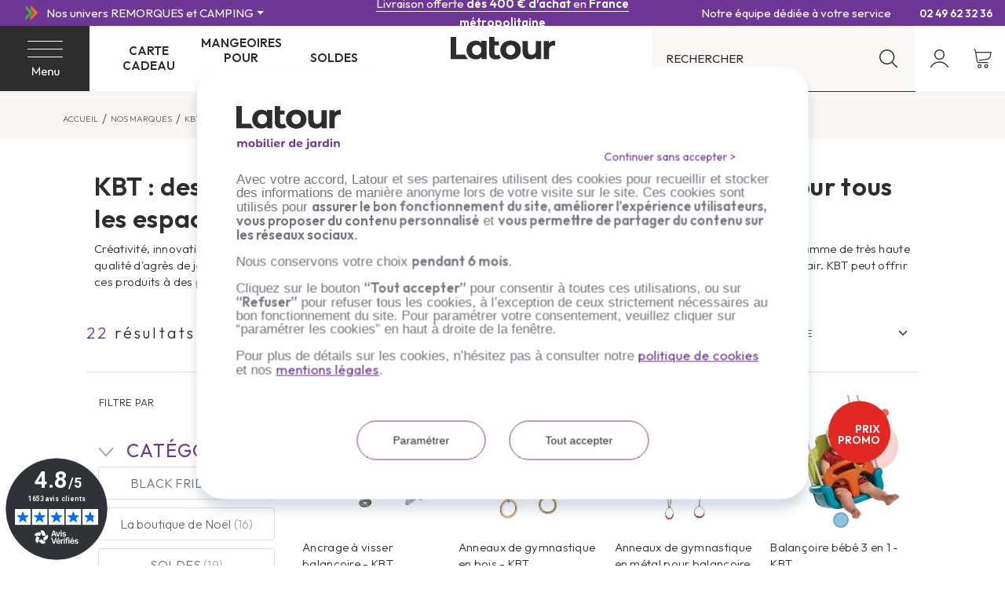

--- FILE ---
content_type: text/html; charset=utf-8
request_url: https://www.latour-mobilier-jardin.fr/marque/82_kbt
body_size: 168215
content:
<!doctype html>
<html lang="fr-FR">

<head>
  
    
  <meta charset="utf-8">
  <meta name="theme-color" content="#f9f2e8">


  <meta http-equiv="x-ua-compatible" content="ie=edge">


  <link rel="canonical" href="https://www.latour-mobilier-jardin.fr/marque/82_kbt">



      <title>KBT, Agrès de jeux de plein air pour particuliers et collectivités</title>
  
  
    <script data-keepinline="true">
    var cdcGtmApi = '//www.latour-mobilier-jardin.fr/module/cdc_googletagmanager/async';
    var ajaxShippingEvent = 1;
    var ajaxPaymentEvent = 1;

/* datalayer */
dataLayer = window.dataLayer || [];
    let cdcDatalayer = {"pageCategory":"manufacturer","event":null,"ecommerce":{"currency":"EUR"}};
    dataLayer.push(cdcDatalayer);

/* call to GTM Tag */
(function(w,d,s,l,i){w[l]=w[l]||[];w[l].push({'gtm.start':
new Date().getTime(),event:'gtm.js'});var f=d.getElementsByTagName(s)[0],
j=d.createElement(s),dl=l!='dataLayer'?'&l='+l:'';j.async=true;j.src=
'https://www.googletagmanager.com/gtm.js?id='+i+dl;f.parentNode.insertBefore(j,f);
})(window,document,'script','dataLayer','GTM-ND7M56L');

/* async call to avoid cache system for dynamic data */
dataLayer.push({
  'event': 'datalayer_ready'
});
</script>
  
  <meta name="description" content="Découvrez KBT : spécialiste du développement et de la fabrication d&#039;agrès de jeux de plein air pour particuliers et collectivités. Offrez des espaces ludiques et sécurisés avec des équipements créatifs, durables et colorés.">
  <meta name="keywords" content="">
        
  
  
                

  
    <script type="application/ld+json">
  {
    "@context": "https://schema.org",
    "@type": "Organization",
    "name" : "Latour Mobilier de Jardin",
          "logo": {
        "@type": "ImageObject",
        "url":"https://www.latour-mobilier-jardin.fr/img/logo-16740342013.jpg"
      },
        "url" : "https://www.latour-mobilier-jardin.fr/"
  }
</script>

<script type="application/ld+json">
  {
    "@context": "https://schema.org",
    "@type": "WebPage",
    "isPartOf": {
      "@type": "WebSite",
      "url":  "https://www.latour-mobilier-jardin.fr/",
      "name": "Latour Mobilier de Jardin"
    },
    "name": "KBT, Agrès de jeux de plein air pour particuliers et collectivités",
    "url":  "https://www.latour-mobilier-jardin.fr/marque/82_kbt"
  }
</script>


  <script type="application/ld+json">
    {
      "@context": "https://schema.org",
      "@type": "BreadcrumbList",
      "itemListElement": [
                  {
            "@type": "ListItem",
            "position": 1,
            "name": "Accueil",
            "item": "https://www.latour-mobilier-jardin.fr/"
          },                  {
            "@type": "ListItem",
            "position": 2,
            "name": "Nos marques",
            "item": "https://www.latour-mobilier-jardin.fr/marque"
          },                  {
            "@type": "ListItem",
            "position": 3,
            "name": "KBT",
            "item": "https://www.latour-mobilier-jardin.fr/marque/82_kbt"
          }              ]
    }
  </script>
  

  
  <script type="application/ld+json">
  {
    "@context": "https://schema.org",
    "@type": "ItemList",
    "itemListElement": [
              {
          "@type": "ListItem",
          "position": 1,
          "name": "Ancrage à visser balançoire - KBT",
          "url": "https://www.latour-mobilier-jardin.fr/fixation/3003-ancrage-a-visser-balancoire-kbt.html"
        },              {
          "@type": "ListItem",
          "position": 2,
          "name": "Anneaux de gymnastique en bois - KBT",
          "url": "https://www.latour-mobilier-jardin.fr/agres/8204-anneaux-de-gymnastique-en-bois-kbt.html"
        },              {
          "@type": "ListItem",
          "position": 3,
          "name": "Anneaux de gymnastique en métal pour balançoire - KBT",
          "url": "https://www.latour-mobilier-jardin.fr/agres/2997-anneaux-de-gymnastique-en-metal-pour-balancoire-kbt.html"
        },              {
          "@type": "ListItem",
          "position": 4,
          "name": "Balançoire bébé 3 en 1 - KBT",
          "url": "https://www.latour-mobilier-jardin.fr/balancoires/2998-14613-balancoire-bebe-3-en-1-kbt.html#/407-couleur-bleu"
        },              {
          "@type": "ListItem",
          "position": 5,
          "name": "Balançoire disque - KBT",
          "url": "https://www.latour-mobilier-jardin.fr/balancoires/3001-19778-balancoire-disque-kbt.html#/410-couleur-vert"
        },              {
          "@type": "ListItem",
          "position": 6,
          "name": "Balançoire en pin traité - KBT",
          "url": "https://www.latour-mobilier-jardin.fr/balancoires/2984-balancoire-en-pin-traite-kbt.html"
        },              {
          "@type": "ListItem",
          "position": 7,
          "name": "Balançoire face à face - KBT",
          "url": "https://www.latour-mobilier-jardin.fr/balancoires/2985-balancoire-face-a-face-kbt.html"
        },              {
          "@type": "ListItem",
          "position": 8,
          "name": "Balançoire nid d&#039;oiseau pour enfant swibee Ø98 cm - KBT",
          "url": "https://www.latour-mobilier-jardin.fr/balancoires/8205-balancoire-nid-d-oiseau-pour-enfant-swibee-o98-cm-kbt.html"
        },              {
          "@type": "ListItem",
          "position": 9,
          "name": "Balançoire soufflé pour portique - KBT",
          "url": "https://www.latour-mobilier-jardin.fr/balancoires/2981-18846-balancoire-souffle-pour-portique-kbt.html#/407-couleur-bleu"
        },              {
          "@type": "ListItem",
          "position": 10,
          "name": "Balançoire souple enfant - KBT",
          "url": "https://www.latour-mobilier-jardin.fr/balancoires/2982-7879-balancoire-souple-enfant-kbt.html#/407-couleur-bleu"
        },              {
          "@type": "ListItem",
          "position": 11,
          "name": "Corde à nœuds pour balançoire 2m - KBT",
          "url": "https://www.latour-mobilier-jardin.fr/agres/2986-corde-a-noeuds-pour-balancoire-2m-kbt.html"
        },              {
          "@type": "ListItem",
          "position": 12,
          "name": "Corde lisse à grimper 2 m - KBT",
          "url": "https://www.latour-mobilier-jardin.fr/agres/3011-corde-lisse-a-grimper-2-m-kbt.html"
        },              {
          "@type": "ListItem",
          "position": 13,
          "name": "Crochet de balançoire rond avec mousqueton Ø10 cm - KBT",
          "url": "https://www.latour-mobilier-jardin.fr/fixation/3007-crochet-de-fixation-rond-kbt.html"
        },              {
          "@type": "ListItem",
          "position": 14,
          "name": "Crochet de balançoire type O - KBT",
          "url": "https://www.latour-mobilier-jardin.fr/fixation/3006-crochet-de-balancoire-type-o-kbt.html"
        },              {
          "@type": "ListItem",
          "position": 15,
          "name": "Crochet pour balançoire double - KBT",
          "url": "https://www.latour-mobilier-jardin.fr/fixation/3008-crochet-pour-balancoire-double-kbt.html"
        },              {
          "@type": "ListItem",
          "position": 16,
          "name": "Échelle 3 côtés pour balançoire - KBT",
          "url": "https://www.latour-mobilier-jardin.fr/agres/2990-echelle-3-cotes-pour-balancoire-kbt.html"
        },              {
          "@type": "ListItem",
          "position": 17,
          "name": "Échelle en bois 7 barreaux pour balançoire - KBT",
          "url": "https://www.latour-mobilier-jardin.fr/agres/2987-echelle-en-bois-7-barreaux-pour-balancoire-kbt.html"
        },              {
          "@type": "ListItem",
          "position": 18,
          "name": "Prises d&#039;escalade enfant - KBT",
          "url": "https://www.latour-mobilier-jardin.fr/autres-jeux/8206-prises-d-escalade-enfant-kbt.html"
        },              {
          "@type": "ListItem",
          "position": 19,
          "name": "Raccord de balançoire angle biais Ø10 cm - KBT",
          "url": "https://www.latour-mobilier-jardin.fr/fixation/3005-raccord-de-balancoire-angle-biais-o10-cm-kbt.html"
        },              {
          "@type": "ListItem",
          "position": 20,
          "name": "Rallonges de corde pour agrès - KBT",
          "url": "https://www.latour-mobilier-jardin.fr/fixation/3009-rallonges-de-corde-pour-agres-kbt.html"
        },              {
          "@type": "ListItem",
          "position": 21,
          "name": "Sac de frappe pour enfant - KBT",
          "url": "https://www.latour-mobilier-jardin.fr/autres-jeux/8207-sac-de-boxe-rouge-kbt.html"
        },              {
          "@type": "ListItem",
          "position": 22,
          "name": "Tyrolienne pour enfant 30 m - KBT",
          "url": "https://www.latour-mobilier-jardin.fr/autres-jeux/2993-tyrolienne-pour-enfant-30-m-kbt.html"
        }          ]
  }
</script>


  
    
  

  
    <meta property="og:title" content="KBT, Agrès de jeux de plein air pour particuliers et collectivités" />
    <meta property="og:description" content="Découvrez KBT : spécialiste du développement et de la fabrication d&#039;agrès de jeux de plein air pour particuliers et collectivités. Offrez des espaces ludiques et sécurisés avec des équipements créatifs, durables et colorés." />
    <meta property="og:url" content="https://www.latour-mobilier-jardin.fr/marque/82_kbt" />
    <meta property="og:site_name" content="Latour Mobilier de Jardin" />
        <meta property="og:type" content="website" />  



    <meta name="viewport" content="width=device-width, initial-scale=1, shrink-to-fit=no, maximum-scale=1">



  <link rel="icon" type="image/vnd.microsoft.icon" href="https://www.latour-mobilier-jardin.fr/img/favicon-3.ico?1674034201">
  <link rel="shortcut icon" type="image/x-icon" href="https://www.latour-mobilier-jardin.fr/img/favicon-3.ico?1674034201">



  



  



  	  <script type="text/javascript">
        var ASSearchUrl = "https:\/\/www.latour-mobilier-jardin.fr\/module\/pm_advancedsearch4\/advancedsearch4";
        var OCHAT_UNIQID = "382384784297116a85903929bf8de6d8";
        var as4_orderBySalesAsc = "Meilleures ventes en dernier";
        var as4_orderBySalesDesc = "Meilleures ventes en premier";
        var cdpcpAjaxErrorMsg = "Il y avait un probl\u00e8me lors de la mise \u00e0 jour de votre produit la liste de comparaison. S'il vous pla\u00eet essayer de nouveau dans un moment ou essayez de rafra\u00eechir la page.";
        var cdpcpBlacklistProductIds = [];
        var cdpcpButton = "<button\n\ttype=\"button\"\n\tclass=\"btn cdpcp-compare-btn cdpcp-compare-btn--no-js btn-tertiary\"\n>\n\t<svg class=\"cdpcp-icon-add cdpcp-compare-btn__icon cdpcp-compare-btn__icon--add\">\n\t\t<use xlink:href=\"#cdpcp-icon-add\"><\/use>\n\t<\/svg>\n\n\t<svg class=\"cdpcp-icon-remove cdpcp-compare-btn__icon cdpcp-compare-btn__icon--remove\">\n\t\t<use xlink:href=\"#cdpcp-icon-remove\"><\/use>\n\t<\/svg>\n\n\t<svg class=\"cdpcp-icon-loading cdpcp-compare-btn__icon cdpcp-compare-btn__icon--loading\">\n\t\t<use xlink:href=\"#cdpcp-icon-loading\"><\/use>\n\t<\/svg>\n\n\t<span class=\"cdpcp-compare-btn__text cdpcp-compare-btn__text--add\">\n\t\tComparer\n\t<\/span>\n\n\t<span class=\"cdpcp-compare-btn__text cdpcp-compare-btn__text--remove\">\n\t\tSupprimer de comparaison\n\t<\/span>\n<\/button>\n";
        var cdpcpConfig = {"highlightBkg":"rgb(255, 255, 173)","highlightText":"rgb(33, 33, 33)","highlightType":"2","hoverOutlineColor":"rgb(33, 33, 33)","hoverOutlineEnabled":true,"listsButtonPosition":"above","listsButtonSelector":".js-product","popupCompareEnabled":true,"preDefinedStyle":"custom","sharingOptions":["facebook","facebook_messenger","twitter","pinterest","whatsapp","email"],"showAddToCartButton":"0","showAvailability":true,"showColorSwatches":true,"showReference":false,"showCondition":true,"showIsbn":false,"showEan":false,"showUpc":false,"showDescription":true,"showManufacturer":false,"showPrice":true,"showProductPageButton":false,"showQuickView":true,"showStickyFooterQuickView":true,"showReviews":true,"showSupplier":false,"slideOutBkgColor":"rgb(255, 255, 255)","slideOutButtonBkgColor":"rgb(255, 255, 255)","slideOutButtonBorderColor":"rgb(221, 221, 221)","slideOutButtonTextColor":"rgb(33, 33, 33)","slideOutTextColor":"rgb(33, 33, 33)","stickyBkgColor":"rgb(255, 255, 255)","stickyBorderColor":"rgb(221, 221, 221)","stickyDotColor":"rgb(33, 33, 33)","stickyFooterEnabled":true};
        var cdpcpErrorTitle = "Erreur";
        var cdpcpNumCompareProducts = 0;
        var cdpcpProductIds = [];
        var cdpcpToken = "757da69761a5444eabb5e61343d9dc44";
        var geodisSetCarrierUrl = "https:\/\/www.latour-mobilier-jardin.fr\/module\/geodis\/setCarrier";
        var geodisToken = "61b75226e55164fffccdcbac0546ea28";
        var order_button_content = "Cr\u00e9er un devis";
        var prestashop = {"cart":{"products":[],"totals":{"total":{"type":"total","label":"Total","amount":0,"value":"0,00\u00a0\u20ac"},"total_including_tax":{"type":"total","label":"Total TTC","amount":0,"value":"0,00\u00a0\u20ac"},"total_excluding_tax":{"type":"total","label":"Total HT :","amount":0,"value":"0,00\u00a0\u20ac"}},"subtotals":{"products":{"type":"products","label":"Sous-total","amount":0,"value":"0,00\u00a0\u20ac"},"discounts":null,"shipping":{"type":"shipping","label":"Livraison","amount":0,"value":""},"tax":null},"products_count":0,"summary_string":"0 articles","vouchers":{"allowed":1,"added":[]},"discounts":[],"minimalPurchase":0,"minimalPurchaseRequired":""},"currency":{"id":1,"name":"Euro","iso_code":"EUR","iso_code_num":"978","sign":"\u20ac"},"customer":{"lastname":null,"firstname":null,"email":null,"birthday":null,"newsletter":null,"newsletter_date_add":null,"optin":null,"website":null,"company":null,"siret":null,"ape":null,"is_logged":false,"gender":{"type":null,"name":null},"addresses":[]},"language":{"name":"FR","iso_code":"fr","locale":"fr-FR","language_code":"fr","is_rtl":"0","date_format_lite":"d\/m\/Y","date_format_full":"d\/m\/Y H:i:s","id":1},"page":{"title":"","canonical":null,"meta":{"title":"KBT, Agr\u00e8s de jeux de plein air pour particuliers et collectivit\u00e9s","description":"D\u00e9couvrez KBT : sp\u00e9cialiste du d\u00e9veloppement et de la fabrication d'agr\u00e8s de jeux de plein air pour particuliers et collectivit\u00e9s. Offrez des espaces ludiques et s\u00e9curis\u00e9s avec des \u00e9quipements cr\u00e9atifs, durables et color\u00e9s.","keywords":"","robots":"index"},"page_name":"manufacturer","body_classes":{"lang-fr":true,"lang-rtl":false,"country-FR":true,"currency-EUR":true,"layout-left-column":true,"page-manufacturer":true,"tax-display-enabled":true},"admin_notifications":[]},"shop":{"name":"Latour Mobilier de Jardin","logo":"https:\/\/www.latour-mobilier-jardin.fr\/img\/logo-16740342013.jpg","stores_icon":"https:\/\/www.latour-mobilier-jardin.fr\/img\/logo_stores.png","favicon":"https:\/\/www.latour-mobilier-jardin.fr\/img\/favicon-3.ico"},"urls":{"base_url":"https:\/\/www.latour-mobilier-jardin.fr\/","current_url":"https:\/\/www.latour-mobilier-jardin.fr\/marque\/82_kbt","shop_domain_url":"https:\/\/www.latour-mobilier-jardin.fr","img_ps_url":"https:\/\/www.latour-mobilier-jardin.fr\/img\/","img_cat_url":"https:\/\/www.latour-mobilier-jardin.fr\/img\/c\/","img_lang_url":"https:\/\/www.latour-mobilier-jardin.fr\/img\/l\/","img_prod_url":"https:\/\/www.latour-mobilier-jardin.fr\/img\/p\/","img_manu_url":"https:\/\/www.latour-mobilier-jardin.fr\/img\/m\/","img_sup_url":"https:\/\/www.latour-mobilier-jardin.fr\/img\/su\/","img_ship_url":"https:\/\/www.latour-mobilier-jardin.fr\/img\/s\/","img_store_url":"https:\/\/www.latour-mobilier-jardin.fr\/img\/st\/","img_col_url":"https:\/\/www.latour-mobilier-jardin.fr\/img\/co\/","img_url":"https:\/\/www.latour-mobilier-jardin.fr\/themes\/ZOneTheme\/assets\/img\/","css_url":"https:\/\/www.latour-mobilier-jardin.fr\/themes\/ZOneTheme\/assets\/css\/","js_url":"https:\/\/www.latour-mobilier-jardin.fr\/themes\/ZOneTheme\/assets\/js\/","pic_url":"https:\/\/www.latour-mobilier-jardin.fr\/upload\/","pages":{"address":"https:\/\/www.latour-mobilier-jardin.fr\/adresse","addresses":"https:\/\/www.latour-mobilier-jardin.fr\/adresses","authentication":"https:\/\/www.latour-mobilier-jardin.fr\/connexion","cart":"https:\/\/www.latour-mobilier-jardin.fr\/panier","category":"https:\/\/www.latour-mobilier-jardin.fr\/index.php?controller=category","cms":"https:\/\/www.latour-mobilier-jardin.fr\/index.php?controller=cms","contact":"https:\/\/www.latour-mobilier-jardin.fr\/nous-contacter","discount":"https:\/\/www.latour-mobilier-jardin.fr\/reduction","guest_tracking":"https:\/\/www.latour-mobilier-jardin.fr\/suivi-commande-invite","history":"https:\/\/www.latour-mobilier-jardin.fr\/historique-commandes","identity":"https:\/\/www.latour-mobilier-jardin.fr\/identite","index":"https:\/\/www.latour-mobilier-jardin.fr\/","my_account":"https:\/\/www.latour-mobilier-jardin.fr\/mon-compte","order_confirmation":"https:\/\/www.latour-mobilier-jardin.fr\/confirmation-commande","order_detail":"https:\/\/www.latour-mobilier-jardin.fr\/index.php?controller=order-detail","order_follow":"https:\/\/www.latour-mobilier-jardin.fr\/suivi-commande","order":"https:\/\/www.latour-mobilier-jardin.fr\/commande","order_return":"https:\/\/www.latour-mobilier-jardin.fr\/index.php?controller=order-return","order_slip":"https:\/\/www.latour-mobilier-jardin.fr\/avoirs","pagenotfound":"https:\/\/www.latour-mobilier-jardin.fr\/page-introuvable","password":"https:\/\/www.latour-mobilier-jardin.fr\/recuperation-mot-de-passe","pdf_invoice":"https:\/\/www.latour-mobilier-jardin.fr\/index.php?controller=pdf-invoice","pdf_order_return":"https:\/\/www.latour-mobilier-jardin.fr\/index.php?controller=pdf-order-return","pdf_order_slip":"https:\/\/www.latour-mobilier-jardin.fr\/index.php?controller=pdf-order-slip","prices_drop":"https:\/\/www.latour-mobilier-jardin.fr\/promotions","product":"https:\/\/www.latour-mobilier-jardin.fr\/index.php?controller=product","search":"https:\/\/www.latour-mobilier-jardin.fr\/recherche","sitemap":"https:\/\/www.latour-mobilier-jardin.fr\/plan-site","stores":"https:\/\/www.latour-mobilier-jardin.fr\/magasins","supplier":"https:\/\/www.latour-mobilier-jardin.fr\/fournisseur","register":"https:\/\/www.latour-mobilier-jardin.fr\/connexion?create_account=1","order_login":"https:\/\/www.latour-mobilier-jardin.fr\/commande?login=1"},"alternative_langs":[],"theme_assets":"\/themes\/ZOneTheme\/assets\/","actions":{"logout":"https:\/\/www.latour-mobilier-jardin.fr\/?mylogout="},"no_picture_image":{"bySize":{"cart_default":{"url":"https:\/\/www.latour-mobilier-jardin.fr\/img\/p\/fr-default-cart_default.jpg","width":90,"height":90},"small_default":{"url":"https:\/\/www.latour-mobilier-jardin.fr\/img\/p\/fr-default-small_default.jpg","width":144,"height":182},"home_default":{"url":"https:\/\/www.latour-mobilier-jardin.fr\/img\/p\/fr-default-home_default.jpg","width":280,"height":280},"medium_default":{"url":"https:\/\/www.latour-mobilier-jardin.fr\/img\/p\/fr-default-medium_default.jpg","width":870,"height":569},"large_default":{"url":"https:\/\/www.latour-mobilier-jardin.fr\/img\/p\/fr-default-large_default.jpg","width":800,"height":800}},"small":{"url":"https:\/\/www.latour-mobilier-jardin.fr\/img\/p\/fr-default-cart_default.jpg","width":90,"height":90},"medium":{"url":"https:\/\/www.latour-mobilier-jardin.fr\/img\/p\/fr-default-home_default.jpg","width":280,"height":280},"large":{"url":"https:\/\/www.latour-mobilier-jardin.fr\/img\/p\/fr-default-large_default.jpg","width":800,"height":800},"legend":""}},"configuration":{"display_taxes_label":true,"display_prices_tax_incl":true,"is_catalog":false,"show_prices":true,"opt_in":{"partner":false},"quantity_discount":{"type":"discount","label":"Remise sur prix unitaire"},"voucher_enabled":1,"return_enabled":1},"field_required":[],"breadcrumb":{"links":[{"title":"Accueil","url":"https:\/\/www.latour-mobilier-jardin.fr\/"},{"title":"Nos marques","url":"https:\/\/www.latour-mobilier-jardin.fr\/marque"},{"title":"KBT","url":"https:\/\/www.latour-mobilier-jardin.fr\/marque\/82_kbt"}],"count":3},"link":{"protocol_link":"https:\/\/","protocol_content":"https:\/\/"},"time":1769033481,"static_token":"bc289469a3114bfed4fcff15d650ce92","token":"8cd529dd7d4a12ef6adab520c01b45b1","debug":false,"modules":{"zonethememanager":{"progress_bar":0,"boxed_layout":false,"lazy_loading":true,"sidebar_cart":1,"sidebar_navigation":1,"product_countdown":0,"svg_logo":"https:\/\/www.latour-mobilier-jardin.fr\/img\/1669195673.svg","svg_width":"133px","sticky_menu":1,"sticky_mobile":0,"mobile_megamenu":false,"product_quickview":0,"product_addtocart":1,"product_details":1,"product_grid_columns":4,"body_classes":"no-customer-address pg-eal pg-evl","is_mobile":false,"product_grid_desc":"","product_grid_available":1,"product_grid_colors":1,"cat_image":1,"cat_description":1,"cat_expand_desc":1,"cat_subcategories":1,"cat_default_view":"grid","product_info_layout":"tabs","product_qty_add_inline":true,"product_actions_position":false,"product_image_zoom":1,"product_attr_combinations":false,"product_attr_swatches":true,"product_attr_default":false,"checkout_login_first":0,"is_quickview":false,"ps_legalcompliance_spl":false,"enabled_pm_advancedsearch4":true,"psDimensionUnit":"cm"}}};
        var prestashopFacebookAjaxController = "https:\/\/www.latour-mobilier-jardin.fr\/module\/ps_facebook\/Ajax";
        var psemailsubscription_subscription = "https:\/\/www.latour-mobilier-jardin.fr\/module\/ps_emailsubscription\/subscription";
        var psr_icon_color = "#000000";
        var varBreadcrumbLinks = ["https:\/\/www.latour-mobilier-jardin.fr\/","https:\/\/www.latour-mobilier-jardin.fr\/marque","https:\/\/www.latour-mobilier-jardin.fr\/marque\/82_kbt"];
        var varCategoryTreeController = "https:\/\/www.latour-mobilier-jardin.fr\/module\/zonethememanager\/categoryTree";
        var varGetFinalDateController = "https:\/\/www.latour-mobilier-jardin.fr\/module\/zonethememanager\/getFinalDate";
        var varGetFinalDateMiniatureController = "https:\/\/www.latour-mobilier-jardin.fr\/module\/zonethememanager\/getFinalDateMiniature";
        var varMenuDropdownContentController = "https:\/\/www.latour-mobilier-jardin.fr\/module\/zonemegamenu\/menuDropdownContent";
        var varPSAjaxCart = 1;
        var varProductCommentGradeController = "https:\/\/www.latour-mobilier-jardin.fr\/module\/zonethememanager\/CommentGrade";
      </script>



  <!-- Google Tag Manager -->
  <script>(function(w,d,s,l,i){w[l]=w[l]||[];w[l].push({'gtm.start':
    new Date().getTime(),event:'gtm.js'});var f=d.getElementsByTagName(s)[0],
    j=d.createElement(s),dl=l!='dataLayer'?'&l='+l:'';j.async=true;j.src=
    'https://www.googletagmanager.com/gtm.js?id='+i+dl;f.parentNode.insertBefore(j,f);
    })(window,document,'script','dataLayer','GTM-ND7M56L');</script>
  <!-- End Google Tag Manager -->
		<link rel="stylesheet" href="https://cdn.jsdelivr.net/npm/@alma/widgets@3.x.x/dist/widgets.min.css" media="all">
		<link rel="stylesheet" href="https://www.latour-mobilier-jardin.fr/themes/ZOneTheme/assets/cache/theme-7dab33217.css" media="all">
	
	


	<script>
			var ceFrontendConfig = {"environmentMode":{"edit":false,"wpPreview":false},"is_rtl":false,"breakpoints":{"xs":0,"sm":480,"md":768,"lg":1025,"xl":1440,"xxl":1600},"version":"2.9.14","urls":{"assets":"\/modules\/creativeelements\/views\/"},"productQuickView":0,"settings":{"page":[],"general":{"elementor_global_image_lightbox":"1","elementor_lightbox_enable_counter":"yes","elementor_lightbox_enable_fullscreen":"yes","elementor_lightbox_enable_zoom":"yes","elementor_lightbox_title_src":"title","elementor_lightbox_description_src":"caption"},"editorPreferences":[]},"post":{"id":"82050103","title":"KBT","excerpt":""}};
		</script>
        <link rel="preload" href="/modules/creativeelements/views/lib/ceicons/fonts/ceicons.woff2?fj664s" as="font" type="font/woff2" crossorigin>
        <!--CE-JS-->


  <script type="text/javascript">
    var ets_crosssell_16 =0;
</script>  <!-- START OF DOOFINDER ADD TO CART SCRIPT -->
  <script>
    document.addEventListener('doofinder.cart.add', function(event) {

      const checkIfCartItemHasVariation = (cartObject) => {
        return (cartObject.item_id === cartObject.grouping_id) ? false : true;
      }

      /**
      * Returns only ID from string
      */
      const sanitizeVariationID = (variationID) => {
        return variationID.replace(/\D/g, "")
      }

      doofinderManageCart({
        cartURL          : "https://www.latour-mobilier-jardin.fr/panier",  //required for prestashop 1.7, in previous versions it will be empty.
        cartToken        : "bc289469a3114bfed4fcff15d650ce92",
        productID        : checkIfCartItemHasVariation(event.detail) ? event.detail.grouping_id : event.detail.item_id,
        customizationID  : checkIfCartItemHasVariation(event.detail) ? sanitizeVariationID(event.detail.item_id) : 0,   // If there are no combinations, the value will be 0
        quantity         : event.detail.amount,
        statusPromise    : event.detail.statusPromise,
        itemLink         : event.detail.link,
        group_id         : event.detail.group_id
      });
    });
  </script>
  <!-- END OF DOOFINDER ADD TO CART SCRIPT -->

  <!-- START OF DOOFINDER INTEGRATIONS SUPPORT -->
  <script data-keepinline>
    var dfKvCustomerEmail;
    if ('undefined' !== typeof klCustomer && "" !== klCustomer.email) {
      dfKvCustomerEmail = klCustomer.email;
    }
  </script>
  <!-- END OF DOOFINDER INTEGRATIONS SUPPORT -->

  <!-- START OF DOOFINDER UNIQUE SCRIPT -->
  <script data-keepinline>
    
    (function(w, k) {w[k] = window[k] || function () { (window[k].q = window[k].q || []).push(arguments) }})(window, "doofinderApp")
    

    // Custom personalization:
    doofinderApp("config", "language", "fr");
    doofinderApp("config", "currency", "EUR");
  </script>
  <script src="https://eu1-config.doofinder.com/2.x/99d394da-870d-40c9-b310-ad2f58049da7.js" async></script>
  <!-- END OF DOOFINDER UNIQUE SCRIPT -->
<style>
			.cdpcp__menu,
		.cdpcp__items-wrapper {
			background-color: rgb(255, 255, 255) !important;
			border-color: rgb(221, 221, 221) !important;
		}

		.cdpcp-menu__button {
			color: rgb(33, 33, 33) !important;
		}

		.cdpcp__slideout {
			background-color: rgb(255, 255, 255) !important;
			color: rgb(33, 33, 33) !important;
		}

		.cdpcp-slideout__button {
			background-color: rgb(255, 255, 255) !important;
			border-color: rgb(221, 221, 221) !important;
			color: rgb(33, 33, 33) !important;
		}
	
	
				@media only screen {
			.cdpcp-highlight,
			.cdpcp-highlight > * {
				background-color: rgb(255, 255, 173) !important;
				color: rgb(33, 33, 33) !important;
			}
		}
	
			@media (min-width: 768px) {
			.cdpcp-table__feature-row:hover {
				outline: 1px solid rgb(33, 33, 33) !important;
			}
		}
	</style>

<script type="text/javascript">

var fbloginblock_is17 = '1';
var fbloginblock_is16 = '1';
var fbloginblockapipopup = '0';
var fbloginblockislogged = '0';
var fbloginblockvoucherpopup = '0';
var fbloginblockis_display_gdpr = '1'; //gdpr







var fbloginblockmyaccountwidget = '0';



            


        var fbloginblock_ajax_url = 'https://www.latour-mobilier-jardin.fr/module/fbloginblock/ajax?token=ec066e4a40d661e6291b7c3a6af58564ebda4b8c';

        var fbloginblock_login_buttons_footer = '';
        var fbloginblock_login_buttons_top = '';
        var fbloginblock_login_buttons_authpage = '';
        var fbloginblock_login_buttons_beforeauthpage = '';
        var fbloginblock_login_buttons_welcome = '';


        var fbloginblockis_popup = '1';


        // amazon connect variables
        var fbloginblockis_ssl = '1';
        var fbloginblockamazonci = '';
        var fbloginblockssltxt = '';
        var fbloginblock_aerror = 'Error: Please fill Amazon Client ID and Amazon Allowed Return URL in the module settings';
        var fbloginblockamazon_url = 'https://www.latour-mobilier-jardin.fr/module/fbloginblock/amazon';
        var fbloginblock_token = 'ec066e4a40d661e6291b7c3a6af58564ebda4b8c';
        // amazon connect variables

        


                <!--  show popup for gdpr  -->
        
        var fbloginblock_htmlgdpr = '<br/><div class="fbloginblock-gdpr-checkbox-block gdpr_module_137">    <span class="fbloginblock-gdpr-checkbox">        <input name="psgdpr_consent_checkbox_137" id="psgdpr_consent_checkbox_137" value="1" type="checkbox"/>    </span>    <span class="fbloginblock-gdpr-content psgdpr_consent_message">        J'accepte les conditions générales et la politique de confidentialité *    </span>    <div class="fbloginblock-gdpr-checkbox-block-clear"></div>            </div><br/><br/><div class="block-do-not-show-again-gdpr">    <a class="btn btn-success btn-small button margin-0-auto" id="button-close-popup-inner" href="javascript:void(0);" onclick="setCookieGDPR_fbloginblock(\'gdpr-popup\',\'hidden\');return false;">Se mettre daccord</a>    <a class="btn btn-danger btn-small button margin-0-auto" onclick="closeGDPRBlock_fbloginblock()"  href="javascript:void(0);" title="Pas daccord"><b>Pas daccord</b></a></div>';
        var fbloginblock_id_module = '137';
        
        <!--  show popup for gdpr  -->
        



</script>






<script defer charset="utf-8" src="https://widgets.rr.skeepers.io/generated/a897dea2-51bc-8b44-314b-448936b95e9c/e31138fb-705c-4391-a452-9855ddfe6e5e.js"></script><link href="https://fonts.googleapis.com/css2?family=Outfit:wght@100;300;400;600&display=swap" rel="stylesheet"> 
<style type="text/css">h1, h2, h3, h4, h5, h6, .h1, .h2, .h3, .h4, .h5, .h6, .title-block, .column-title, .typo .column-title, .column-title a, .typo .column-title a, .page-heading, .page-subheading, .nav-tabs .nav-item .nav-link.active:focus, .nav-tabs .nav-item .nav-link.active:hover, .aone-tabs .dot-line-tabs .dot-line, label, .label, .nav-item .nav-link, .nav-item .nav-link.active, .product-name, .product-accordions .panel .panel-heading .panel-title a, .anav-top .amenu-link, #footer .footer-main .h4, .banner1 span:not(.btn) {color: #2D2D2D} a:hover, .btn-link:hover, .page-link:hover, .btn-teriary:hover, .btn.btn-teriary:hover, .ui-autocomplete.ui-menu .ui-menu-item .ui-state-focus, .ui-autocomplete.ui-menu .ui-menu-item .ui-state-hover, .dropdown .expand-more:hover, .dropdown a.expand-more:hover, .dropdown-item:hover, .dropdown-item:focus, .checkout-step-order .step-part .edit, .checkout-step-order .step-part.current .part-icon, .checkout-step-order .step-part.current.reachable.complete .part-icon, .page-my-account #content .links a:hover, .active-filters .filter-block .material-icons, .product-price, .price-total, .product-name a:hover, a.product-name:hover, .product-list .product-miniature .grid-hover-btn a, .product-list .product-miniature .grid-hover-btn button, .wishlist-button-add.wishlist-button-product, .main-product-details .product-cover .layer .zoom-in, #product-modal .arrows, .cart-items-review .product-line-grid .product-prices .qty, .st-menu-close:hover, .aone-slideshow .nivoSlider .nivo-directionNav .nivo-prevNav, .aone-slideshow .nivoSlider .nivo-directionNav .nivo-nextNav, #header .left-nav-trigger .left-nav-icon:hover, .feature a:hover, .feature2 .material-icons, .feature2 .fa, .icon-link:hover {color: #6F3795} .custom-checkbox input[type="checkbox"]:hover + .check-shape, .custom-radio input[type="radio"]:hover + .check-shape, .custom-checkbox input[type="checkbox"]:checked + .check-shape, .custom-radio input[type="radio"]:checked + .check-shape, .custom-checkbox .check-shape.color .check-circle, .custom-radio .check-shape.color .check-circle, .category-tree > ul > li > a:hover:before, .main-product-details .product-images li.thumb-container .thumb.selected, .product-swatches .swatches-list > li.selected > span.color .check-circle, #product-modal .product-images img.selected, .anav-top .acategory-content .category-subs li a:hover:before, .aone-slideshow .nivoSlider .nivo-controlNav a.active, .banner2 a:before {border-color: #6F3795} .custom-checkbox input[type="checkbox"]:checked + .check-shape, .custom-radio input[type="radio"]:checked + .check-shape, .category-tree > ul > li > a:hover:before, .discount-percentage, .discount-amount, .product-flags .product-flag.discount span, .product-flags .product-flag.on-sale span, .add-to-cart.added:after, .main-product-details .scroll-box-arrows .left, .main-product-details .scroll-box-arrows .right, .cart-preview .cart-header .cart-products-count, .slick-prev, .slick-next, .slick-dots li button, .anav-top .acategory-content .category-subs li a:hover:before, .aone-slideshow .nivoSlider .nivo-controlNav a, .aone-popupnewsletter button.close, #header .sticky-icon-cart .cart-products-count, #scrollTopButton .scroll-button, .typoImageSlider .scrollArrows .left, .typoImageSlider .scrollArrows .right {background-color: #6F3795} .icon-link:hover, .checkout-step-order .step-part .edit, .active-filters .filter-block .material-icons, .product-list .product-miniature .grid-hover-btn a, .product-list .product-miniature .grid-hover-btn button, .wishlist-button-add.wishlist-button-product, .main-product-details .product-cover .layer .zoom-in, #product-modal .arrows, .st-menu-close:hover, .aone-slideshow .nivoSlider .nivo-directionNav .nivo-prevNav, .aone-slideshow .nivoSlider .nivo-directionNav .nivo-nextNav {color: #6F3795} .add-to-cart.added:after, .main-product-details .scroll-box-arrows .left, .main-product-details .scroll-box-arrows .right, .slick-prev, .slick-next, .slick-dots li button, .aone-slideshow .nivoSlider .nivo-controlNav a, .aone-popupnewsletter button.close, #scrollTopButton .scroll-button, .typoImageSlider .scrollArrows .left, .typoImageSlider .scrollArrows .right {background-color: #6F3795} .aone-slideshow .nivoSlider .nivo-controlNav a.active {border-color: #6F3795} .btn-primary, .btn-primary.disabled, .btn-primary:disabled, .btn.btn-primary, .btn.btn-primary.disabled, .btn.btn-primary:disabled, .add-to-cart, .add-to-cart.disabled, .add-to-cart:disabled, #header .mobile-header-version .mobile-menu-icon {background-color: #6F3795} .btn-primary, .btn-primary.disabled, .btn-primary:disabled {border-color: #6F3795} .btn-primary:hover, .btn-primary:focus, .btn.btn-primary:hover, .btn-primary:not(:disabled):not(.disabled):active, .btn-primary:not(:disabled):not(.disabled).active, .btn.btn-primary:not(:disabled):not(.disabled):active, .btn.btn-primary:not(:disabled):not(.disabled).active, .add-to-cart:hover, .add-to-cart:not(:disabled):not(.disabled):active, .add-to-cart:not(:disabled):not(.disabled).active {background-color: #532970} h1, h2, h3, h4, h5, h6, .h1, .h2, .h3, .h4, .h5, .h6, .title-block, .column-title, .typo .column-title, .column-title a, .typo .column-title a, .page-heading, .page-subheading, .nav-tabs .nav-item .nav-link.active:focus, .nav-tabs .nav-item .nav-link.active:hover, .nav-item .nav-link, .nav-item .nav-link.active, .product-accordions .panel .panel-heading .panel-title a, .banner1 span:not(.btn) {color: #2D2D2D} .background-for-title .title-block, .background-for-title .column-title, .background-for-title .column-title a, .background-for-title .typo .column-title, .background-for-title .aone-tabs .nav-tabs .nav-item .nav-link, .background-for-title .product-tabs .nav-tabs .nav-item .nav-link, .background-for-title .product-accordions .panel .panel-heading a, .background-for-title .st-menu-title, .background-for-title .cart-preview .cart-title {color: #2D2D2D} .product-name {color: #2D2D2D} .product-name a:hover, a.product-name:hover {color: #2D2D2D} .product-price, .price-total {color: #6F3795} .regular-price {color: rgba(45,45,45,0.5)} body, .view-all-link, .manufacturer-list .brand .brand-name, .product-name {font-family: Outfit} h1, h2, h3, h4, h5, h6, .h1, .h2, .h3, .h4, .h5, .h6, .title-block, .column-title, .typo .column-title, .page-heading, .page-subheading, .nav-item .nav-link, .anav-top .amenu-link {font-family: Outfit} </style>

<script type="text/javascript">
    
        var HiFaq = {
            psv: 1.7,
            search_url: 'https://www.latour-mobilier-jardin.fr/faq/search/',
            key: '1c0e9306e3ad311209645f13df7208db'
        }
    
</script>

<style type="text/css">
    
        .hi-faq-top-search-container {
            background-color: #2fb5d2;
        }
    
    
</style>

<script type="text/javascript">
   var abfd_url = "https://www.latour-mobilier-jardin.fr/module/amountbeforefreedelivery/ajax";
</script><script type="text/javascript">
    var psb_hide_full_stock = 0;
    var psb_hide_empty_stock = 0;
    var psb_theme = "1-bar";
    var psb_sections = 5;
    var psb_psv = 1.7;
    var psb_ajax_url = "https://www.latour-mobilier-jardin.fr/module/pststockbar/ajax";
    var psb_token = "bc289469a3114bfed4fcff15d650ce92";
</script><meta name="idx" content="PSIDSHOP2026-AIX69647872637573746f6d726566-AIX69647872637573746f6d726566">




  
</head>

<body id="manufacturer" class="st-wrapper shop3 lang-fr country-fr currency-eur layout-left-column page-manufacturer tax-display-enabled ce-kit-4 elementor-page elementor-page-82050103
    no-customer-address pg-eal pg-evl    ">

      <!-- Google Tag Manager (noscript) -->
    <noscript><iframe src="https://www.googletagmanager.com/ns.html?id=GTM-ND7M56L" height="0" width="0"
        style="display:none;visibility:hidden"></iframe></noscript>
    <!-- End Google Tag Manager (noscript) -->
  

  
    <!-- Google Tag Manager (noscript) -->
<noscript><iframe src="https://www.googletagmanager.com/ns.html?id=GTM-ND7M56L"
height="0" width="0" style="display:none;visibility:hidden"></iframe></noscript>
<!-- End Google Tag Manager (noscript) -->

  

  
      <div class="st-menu st-effect-left" data-st-menu>
  
    <div class="left">
          <div class="top">
        <div class="st-menu-close d-flex" data-close-st-menu><i class="material-icons">close</i></div>
        <div class="st-menu-title h4">
          
  <a href="https://www.latour-mobilier-jardin.fr/" title="Latour Mobilier de Jardin">
          <img class="svg-logo" src="https://www.latour-mobilier-jardin.fr/img/1669195673.svg" style="width: 133px" alt="Latour Mobilier de Jardin">
      </a>

        </div>
        
      </div>
    
                    
        <div id="amegamenu" class="">
    <ul class="anav-top js-ajax-mega-menu">
          <li class="amenu-item plex " data-id-menu="78" data-menuhaut="">
        <a href="https://www.latour-mobilier-jardin.fr/1678-soldes-" class="amenu-link" >                    <span>SOLDES</span>
                  </a>
                  <div class="adropdown adrd1">
            <div class="js-dropdown-content" data-id-menu="78"></div>
          </div>
              </li>
          <li class="amenu-item plex " data-id-menu="55" data-menuhaut="">
        <a href="/195-barbecue-et-plancha" class="amenu-link" >                    <span>Barbecues &amp; Planchas</span>
                  </a>
                  <div class="adropdown adrd5">
            <div class="js-dropdown-content" data-id-menu="55"></div>
          </div>
              </li>
          <li class="amenu-item plex " data-id-menu="77" data-menuhaut="">
        <a href="/200-salon-bas-de-jardin" class="amenu-link" >                    <span>Salon de jardin bas</span>
                  </a>
                  <div class="adropdown adrd5">
            <div class="js-dropdown-content" data-id-menu="77"></div>
          </div>
              </li>
          <li class="amenu-item plex " data-id-menu="47" data-menuhaut="">
        <a href="/197-table-de-jardin" class="amenu-link" >                    <span>Table de jardin</span>
                  </a>
                  <div class="adropdown adrd5">
            <div class="js-dropdown-content" data-id-menu="47"></div>
          </div>
              </li>
          <li class="amenu-item plex " data-id-menu="48" data-menuhaut="">
        <a href="/1178-chaise-et-fauteuil-de-jardin" class="amenu-link" >                    <span>Chaise de jardin</span>
                  </a>
                  <div class="adropdown adrd5">
            <div class="js-dropdown-content" data-id-menu="48"></div>
          </div>
              </li>
          <li class="amenu-item  " data-id-menu="46" data-menuhaut="">
        <a href="/192-mobilier-de-jardin" class="amenu-link" >                    <span>Salon de jardin repas</span>
                  </a>
              </li>
          <li class="amenu-item plex " data-id-menu="53" data-menuhaut="">
        <a href="/212-transat-chilienne-banc-et-pouf" class="amenu-link" >                    <span>Transat &amp; Chilienne</span>
                  </a>
                  <div class="adropdown adrd5">
            <div class="js-dropdown-content" data-id-menu="53"></div>
          </div>
              </li>
          <li class="amenu-item plex " data-id-menu="54" data-menuhaut="">
        <a href="/219-parasol" class="amenu-link" >                    <span>Parasol</span>
                  </a>
                  <div class="adropdown adrd5">
            <div class="js-dropdown-content" data-id-menu="54"></div>
          </div>
              </li>
          <li class="amenu-item plex " data-id-menu="56" data-menuhaut="">
        <a href="/1184-luminaire-de-jardin" class="amenu-link" >                    <span>Luminaires de jardin</span>
                  </a>
                  <div class="adropdown adrd5">
            <div class="js-dropdown-content" data-id-menu="56"></div>
          </div>
              </li>
          <li class="amenu-item plex " data-id-menu="57" data-menuhaut="">
        <a href="/1207-decoration-de-jardin-et-accessoires" class="amenu-link" >                    <span>Décoration de jardin et accessoires</span>
                  </a>
                  <div class="adropdown adrd5">
            <div class="js-dropdown-content" data-id-menu="57"></div>
          </div>
              </li>
          <li class="amenu-item plex " data-id-menu="58" data-menuhaut="">
        <a href="/225-art-de-la-table" class="amenu-link" >                    <span>Art de la table</span>
                  </a>
                  <div class="adropdown adrd5">
            <div class="js-dropdown-content" data-id-menu="58"></div>
          </div>
              </li>
          <li class="amenu-item plex " data-id-menu="59" data-menuhaut="">
        <a href="/1674-pieces-detachees" class="amenu-link" >                    <span>Pièces détachées</span>
                  </a>
                  <div class="adropdown adrd5">
            <div class="js-dropdown-content" data-id-menu="59"></div>
          </div>
              </li>
          <li class="amenu-item  " data-id-menu="76" data-menuhaut="">
        <a href="/1572-mobilier-d-interieur-" class="amenu-link" >                    <span>Mobilier d'intérieur</span>
                  </a>
              </li>
        </ul>
  </div>


      <div class="bottom">
        <div class="bottom-infos">
          <p><a href="/promotions" id="promo">Promotions</a></p>
          <p><a href="/blog" id="lien-blog">Nos actus & conseils</a></p>
          <p><a href="/marque" id="lien-marques">Marques</a></p>
        </div>
                        <div id="js-language-sidebar" class="sidebar-language js-hidden"></div>
        
        <div class="shops">
          <p>Nos autres sites spécialisés</p>
                              
                                                    <a href="https://www.latour-remorques.fr"><img src="/img/logo-16692123271.jpg"> </a>
            <a href="https://www.tentes-materiel-camping.com"><img src="/img/logo-16692123052.jpg"> </a>
          
        </div>

      </div>
    </div>

    <div class="middle"></div>
    <div class="right"></div>
  </div>
  

  <main id="page" class="st-pusher ">

    
          

    <header id="header">
      
        	
<!-- desktop header -->
<div class="desktop-header-version">

	<div class="header-top">
	
		<div class="header-shop">

						
										
			<div class="boutique-dropdown dropdown js-dropdown">
				<div class="desktop-dropdown">
					<button class="btn-unstyle dropdown-current expand-more dropdown-toggle" data-bs-toggle="dropdown"
						data-offset="0,2px" aria-haspopup="true" aria-expanded="false"
						aria-label="Nos univers&nbsp;REMORQUES et CAMPING">
												<span>Nos univers&nbsp;REMORQUES et CAMPING</span>
					</button>
					<div class="dropdown-menu js-language-source" aria-labelledby="language-selector-label">
						<ul class="boutique-list">
																								<li>
										<a href="https://www.tentes-materiel-camping.com" title="www.tentes-materiel-camping.com" class="dropdown-item">
											<span class="l-name">
												<span>&nbsp;&nbsp;Latour camping</span>
											</span>
										</a>
									</li>
																																															<li>
										<a href="https://www.latour-remorques.fr" title="www.latour-remorques.fr" class="dropdown-item">
											<span class="l-name">
												<span>&nbsp;&nbsp;Latour remorques</span>
											</span>
										</a>
									</li>
																					</ul>
					</div>
				</div>
			</div>
			</div>

			
				<div class="header-banner">
					<div class="header-event-banner">
  <div class="container">
    <div class="header-event-banner-wrapper">
      <p><strong data-start="510" data-end="523">Nouveau :</strong> payez avec <strong data-start="535" data-end="549">Google Pay</strong> ou <strong data-start="553" data-end="566">Apple Pay</strong> !</p>
<p><a href="https://www.latour-mobilier-jardin.fr/content/1-livraison">Livraison offerte <strong>dès 400 € d’achat</strong> en <strong>France métropolitaine</strong></a></p>
    </div>
  </div>
</div>


				</div>
			

			
				<div class="header-nav">
					<div class="header-nav-wrapper">
						<div class="left-nav">
							<div class="header-phone js-header-phone-source">
	<p>Notre équipe dédiée à votre service <a href="tel:0249623236"><span class="fa fa-phone-alt"></span> 02 49 62 32 36</a></p>
</div>

						</div>
						<div class="right-nav">
							
						</div>
					</div>
				</div>
			
		</div>

		
			<div class="main-header">

				<div class="header-wrapper">

					<div class="header-left">
													<div class="left-nav-trigger" data-left-nav-trigger>
								<div class="left-nav-icon d-flex align-items-center justify-content-center">
																		<img class="svg" src="/img/webapic/icon-menu.svg">
								</div>
							</div>
												

<div class="menu col-lg-8 col-md-7 js-top-menu position-static d-none d-md-block" id="_desktop_top_menu">
    
                <ul class="top-menu" id="top-menu" data-depth="0">
                    <li class="link" id="lnk-carte-cadeau">
                          <a
                class="dropdown-item"
                href="https://www.latour-mobilier-jardin.fr/module/giftcard/choicegiftcard" data-depth="0"
                              >
                                Carte cadeau
              </a>
                          </li>
                    <li class="category" id="category-1065">
                          <a
                class="dropdown-item"
                href="https://www.latour-mobilier-jardin.fr/1065-mangeoires-pour-oiseaux" data-depth="0"
                              >
                                Mangeoires pour oiseaux
              </a>
                          </li>
                    <li class="link" id="lnk-soldes">
                          <a
                class="dropdown-item"
                href="https://www.latour-mobilier-jardin.fr/1678-soldes-" data-depth="0"
                              >
                                SOLDES 
              </a>
                          </li>
              </ul>
    
    <div class="clearfix"></div>
</div>

					</div>


					
						<div class="header-logo">
							
  <a href="https://www.latour-mobilier-jardin.fr/" title="Latour Mobilier de Jardin">
          <img class="svg-logo" src="https://www.latour-mobilier-jardin.fr/img/1669195673.svg" style="width: 133px" alt="Latour Mobilier de Jardin">
      </a>

						</div>
					

					
						<div class="header-right">
							<div class="display-top align-items-center d-flex flex-wrap flex-lg-nowrap justify-content-end">
								<!-- Block search module TOP -->
<div class="searchbar-wrapper">
  <div id="search_widget" class="js-search-source" data-search-controller-url="//www.latour-mobilier-jardin.fr/recherche">
    <div class="search-widget ui-front">
      <form method="get" action="//www.latour-mobilier-jardin.fr/recherche">
        <input type="hidden" name="controller" value="search">
        <input class="form-control" type="text" name="s" value="" placeholder="Rechercher" aria-label="Rechercher">
        <button type="submit" class="">
                    <img class="svg" src="/img/webapic/icon-search.svg">
        </button>
        <button type="submit" class="hidden-recherche d-none">
                    <img class="svg" src="/img/webapic/icon-search.svg">
        </button>
      </form>
    </div>
  </div>
</div>
<!-- /Block search module TOP -->
<div class="customer-signin-module">
  <div class="user-info">
          <div class="js-account-source">
        <ul>
          <li>
            <div class="account-link">
              <a
                href="https://www.latour-mobilier-jardin.fr/connexion?back=https://www.latour-mobilier-jardin.fr/marque/82_kbt"
                title="Identifiez-vous"
                rel="nofollow"
              >
                <img class="svg" src="/img/webapic/icon-user.svg">
                                              </a>
            </div>
          </li>
        </ul>
      </div>
      </div>
</div><div class="shopping-cart-module">
  <div class="blockcart cart-preview" data-refresh-url="//www.latour-mobilier-jardin.fr/module/ps_shoppingcart/ajax" data-sidebar-cart-trigger>
    <ul class="cart-header">
      <li data-header-cart-source>
        <a href="//www.latour-mobilier-jardin.fr/panier?action=show" class="cart-link" rel="nofollow" aria-label="Lien du panier contenant 0 produit(s)">
                              <span class="cart-design"><img class="svg" src="/img/webapic/icon-cart.svg">
                    </span>
        </a>
      </li>
    </ul>

          <div class="cart-dropdown" data-shopping-cart-source>
  <div class="cart-dropdown-wrapper">
    <div class="cart-title h4">Mon panier</div>
          <div class="no-items">
        Il n'y a plus d'articles dans votre panier
      </div>
      </div>
  <div class="js-cart-update-quantity page-loading-overlay cart-overview-loading">
    <div class="page-loading-backdrop d-flex align-items-center justify-content-center">
      <span
        class="uil-spin-css"><span><span></span></span><span><span></span></span><span><span></span></span><span><span></span></span><span><span></span></span><span><span></span></span><span><span></span></span><span><span></span></span></span>
    </div>
  </div>
</div>      </div>
</div>

							</div>
						</div>
					

				</div>

			</div>
		

			</div>

	      
    </header>

    <section id="wrapper">
      
        
<nav class="breadcrumb-wrapper ">
  <div class="container">
    <ol class="breadcrumb" data-depth="3">
              
                      <li class="breadcrumb-item">
                                            <a href="https://www.latour-mobilier-jardin.fr/" class="item-name">
                                      Accueil
                                      <span>Accueil</span>
                </a>
                          </li>
                  
              
                      <li class="breadcrumb-item">
                              <span class="separator">/</span>
                                            <a href="https://www.latour-mobilier-jardin.fr/marque" class="item-name">
                                      <span>Nos marques</span>
                </a>
                          </li>
                  
              
                      <li class="breadcrumb-item">
                              <span class="separator">/</span>
                                            <span class="item-name">KBT</span>
                          </li>
                  
          </ol>
  </div>
</nav>
      

      
        
<aside id="notifications">
  <div class="container">
    
    
    
      </div>
</aside>
      

      

      

      
	<div class="main-content contrainer" id="category">
		
		

		
		
		

		
		
		<div class="col-products-global container col-12 col-xxl-10">
		<div id="manufacturer-description" class="md-bottom category-description" style="padding: 0 !important;">
			<div class="typo">
			<h4></h4>
<h1>KBT : des agrès de jeux de plein air innovants et sécurisés pour tous les espaces</h1>
<p>Créativité, innovation et conviction basée sur l'enthousiasme et des années d'expérience donnent KBT le pouvoir d'offrir une large gamme de très haute qualité d'agrès de jeux de plein air dans différents modèles, couleurs et tailles pour les fabricants européens d'agrès de jeux de plein air. KBT peut offrir ces produits à des prix très compétitifs.</p>
		</div>
	</div>
			<div class="row ">

				
					<div id="js-product-list-top" class="products-selection sm-bottom clearfix">
  <div class="row align-items-center">
    <div class="col-12 col-md-12 col-lg-7 products-sort-order order-2">
      
        <div class="d-flex flex-wrap">
    <div class="sort-select dropdown js-dropdown">
    <button
      class="form-select custom-select select-title dropdown-toggle"
      data-bs-toggle="dropdown"
      aria-label="Trier par :"
      aria-expanded="false"
      rel="nofollow"
    >
      Pertinence    </button>
    <div class="dropdown-menu">
              <a
          rel="nofollow"
          href="https://www.latour-mobilier-jardin.fr/marque/82_kbt?order=product.position.asc"
          class="dropdown-item current js-search-link"
        >
          Pertinence
        </a>
              <a
          rel="nofollow"
          href="https://www.latour-mobilier-jardin.fr/marque/82_kbt?order=product.name.asc"
          class="dropdown-item js-search-link"
        >
          Nom, A à Z
        </a>
              <a
          rel="nofollow"
          href="https://www.latour-mobilier-jardin.fr/marque/82_kbt?order=product.name.desc"
          class="dropdown-item js-search-link"
        >
          Nom, Z à A
        </a>
              <a
          rel="nofollow"
          href="https://www.latour-mobilier-jardin.fr/marque/82_kbt?order=product.price.asc"
          class="dropdown-item js-search-link"
        >
          Prix, croissant
        </a>
              <a
          rel="nofollow"
          href="https://www.latour-mobilier-jardin.fr/marque/82_kbt?order=product.price.desc"
          class="dropdown-item js-search-link"
        >
          Prix, décroissant
        </a>
          </div>
  </div>

      <div class="product-display d-none d-md-block">
      <div class="d-flex">
                <ul class="display-select" id="product_display_control">
          <li class="d-flex">
            <a data-view="grid" href="#grid" title="Grille" data-toggle="tooltip" data-placement="top">
              <i class="material-icons">view_comfy</i>
            </a>
            <a data-view="list" href="#list" title="Liste" data-toggle="tooltip" data-placement="top">
              <i class="material-icons">view_list</i>
            </a>
                      </li>
        </ul>
      </div>
    </div>
  </div>
      
    </div>

    
    <div class="col-12 col-lg-5 total-products order-4 order-lg-1 d-none d-lg-block">
      <p>
              				<span>22 </span>résultats
            </p>
    </div>
  </div>  
</div>
				

									
						<div id="left-column" class="sidebar-column col-12 col-md-4 col-lg-3">
							<div class="column-wrapper">
							
														<div id="PM_ASBlockOutput_2" class="PM_ASBlockOutput PM_ASBlockOutputHorizontal filtre-marques" data-id-search="2">
	<div id="PM_ASBlock_2" class="card">
		<div class="card-header">
			<span class="PM_ASearchTitle">Filtre par</span>
		</div>
		<div class="card-block">
				<a style="display: none" href="#" class="PM_ASResetSearch">Effacer les filtres</a>
		<form action="https://www.latour-mobilier-jardin.fr/module/pm_advancedsearch4/advancedsearch4" method="POST" id="PM_ASForm_2" class="PM_ASForm">
			<div class="PM_ASCriterionsGroupList row">
																<div id="PM_ASCriterionsGroup_2_18" class="PM_ASCriterionsGroup PM_ASCriterionsGroupCategory col-xs-12 col-sm-3">
						<div id="PM_ASCriterionsOutput_2_18" class="PM_ASCriterionsOutput">
<div id="PM_ASCriterions_2_18" class="PM_ASCriterions PM_ASCriterionsToggleHover">
<p class="PM_ASCriterionsGroupTitle h4" id="PM_ASCriterionsGroupTitle_2_18" rel="18">
		<span class="PM_ASCriterionsGroupName">
		Catégories
	</span>
</p>

<div class="PM_ASCriterionsGroupOuter">

			<div class="PM_ASCriterionStepEnable">
					<ul id="PM_ASCriterionGroupCheckbox_2_18" class="PM_ASCriterionGroupCheckbox">
																														
				<li>
					<div class="checkbox">					<input type="checkbox" value="5148" data-id-criterion-group="18" id="as4c_18_5148" name="as4c[18][]"  class="PM_ASCriterionCheckbox"  /> 
					<label for="as4c_18_5148" class="PM_ASLabelCheckbox">
						<a class="PM_ASLabelLink" href="#">
							BLACK FRIDAY <div class="PM_ASCriterionNbProduct">(19)</div>						</a>
					</label>
					</div>				</li>
																					
				<li>
					<div class="checkbox">					<input type="checkbox" value="5083" data-id-criterion-group="18" id="as4c_18_5083" name="as4c[18][]"  class="PM_ASCriterionCheckbox"  /> 
					<label for="as4c_18_5083" class="PM_ASLabelCheckbox">
						<a class="PM_ASLabelLink" href="#">
							La boutique de Noël <div class="PM_ASCriterionNbProduct">(16)</div>						</a>
					</label>
					</div>				</li>
																					
				<li>
					<div class="checkbox">					<input type="checkbox" value="5244" data-id-criterion-group="18" id="as4c_18_5244" name="as4c[18][]"  class="PM_ASCriterionCheckbox"  /> 
					<label for="as4c_18_5244" class="PM_ASLabelCheckbox">
						<a class="PM_ASLabelLink" href="#">
							SOLDES <div class="PM_ASCriterionNbProduct">(19)</div>						</a>
					</label>
					</div>				</li>
																					
				<li>
					<div class="checkbox">					<input type="checkbox" value="2306" data-id-criterion-group="18" id="as4c_18_2306" name="as4c[18][]"  class="PM_ASCriterionCheckbox"  /> 
					<label for="as4c_18_2306" class="PM_ASLabelCheckbox">
						<a class="PM_ASLabelLink" href="#">
							Décoration et accessoires <div class="PM_ASCriterionNbProduct">(22)</div>						</a>
					</label>
					</div>				</li>
																					
				<li>
					<div class="checkbox">					<input type="checkbox" value="2322" data-id-criterion-group="18" id="as4c_18_2322" name="as4c[18][]"  class="PM_ASCriterionCheckbox"  /> 
					<label for="as4c_18_2322" class="PM_ASLabelCheckbox">
						<a class="PM_ASLabelLink" href="#">
							Cadeaux à -50€ <div class="PM_ASCriterionNbProduct">(8)</div>						</a>
					</label>
					</div>				</li>
																					
				<li>
					<div class="checkbox">					<input type="checkbox" value="2323" data-id-criterion-group="18" id="as4c_18_2323" name="as4c[18][]"  class="PM_ASCriterionCheckbox"  /> 
					<label for="as4c_18_2323" class="PM_ASLabelCheckbox">
						<a class="PM_ASLabelLink" href="#">
							Cadeaux à - de 100€ <div class="PM_ASCriterionNbProduct">(4)</div>						</a>
					</label>
					</div>				</li>
						</ul>
							</div>
		</div>
</div>
</div>
				</div>
																																							<div id="PM_ASCriterionsGroup_2_11" class="PM_ASCriterionsGroup PM_ASCriterionsGroupStock col-xs-12 col-sm-3">
						<div id="PM_ASCriterionsOutput_2_11" class="PM_ASCriterionsOutput">
<div id="PM_ASCriterions_2_11" class="PM_ASCriterions PM_ASCriterionsToggleHover">
<p class="PM_ASCriterionsGroupTitle h4" id="PM_ASCriterionsGroupTitle_2_11" rel="11">
		<span class="PM_ASCriterionsGroupName">
		En stock
	</span>
</p>

<div class="PM_ASCriterionsGroupOuter">

			<div class="PM_ASCriterionStepEnable">
					<ul id="PM_ASCriterionGroupCheckbox_2_11" class="PM_ASCriterionGroupCheckbox">
																														
				<li>
					<div class="checkbox">					<input type="checkbox" value="1040" data-id-criterion-group="11" id="as4c_11_1040" name="as4c[11][]"  class="PM_ASCriterionCheckbox"  /> 
					<label for="as4c_11_1040" class="PM_ASLabelCheckbox">
						<a class="PM_ASLabelLink" href="#">
							Oui <div class="PM_ASCriterionNbProduct">(18)</div>						</a>
					</label>
					</div>				</li>
						</ul>
							</div>
		</div>
</div>
</div>
				</div>
																							<div id="PM_ASCriterionsGroup_2_12" class="PM_ASCriterionsGroup PM_ASCriterionsGroupPrices_drop col-xs-12 col-sm-3">
						<div id="PM_ASCriterionsOutput_2_12" class="PM_ASCriterionsOutput">
<div id="PM_ASCriterions_2_12" class="PM_ASCriterions PM_ASCriterionsToggleHover">
<p class="PM_ASCriterionsGroupTitle h4" id="PM_ASCriterionsGroupTitle_2_12" rel="12">
		<span class="PM_ASCriterionsGroupName">
		En promotion
	</span>
</p>

<div class="PM_ASCriterionsGroupOuter">

			<div class="PM_ASCriterionStepEnable">
					<ul id="PM_ASCriterionGroupCheckbox_2_12" class="PM_ASCriterionGroupCheckbox">
																														
				<li>
					<div class="checkbox">					<input type="checkbox" value="1041" data-id-criterion-group="12" id="as4c_12_1041" name="as4c[12][]"  class="PM_ASCriterionCheckbox"  /> 
					<label for="as4c_12_1041" class="PM_ASLabelCheckbox">
						<a class="PM_ASLabelLink" href="#">
							Oui <div class="PM_ASCriterionNbProduct">(19)</div>						</a>
					</label>
					</div>				</li>
						</ul>
							</div>
		</div>
</div>
</div>
				</div>
																																							<div id="PM_ASCriterionsGroup_2_6" class="PM_ASCriterionsGroup PM_ASCriterionsGroupAttribute col-xs-12 col-sm-3">
						<div id="PM_ASCriterionsOutput_2_6" class="PM_ASCriterionsOutput">
<div id="PM_ASCriterions_2_6" class="PM_ASCriterions PM_ASCriterionsToggleHover">
<p class="PM_ASCriterionsGroupTitle h4" id="PM_ASCriterionsGroupTitle_2_6" rel="6">
		<span class="PM_ASCriterionsGroupName">
		Couleur
	</span>
</p>

<div class="PM_ASCriterionsGroupOuter">

			<div class="PM_ASCriterionStepEnable">
					<ul id="PM_ASCriterionGroupCheckbox_2_6" class="PM_ASCriterionGroupCheckbox">
																														
				<li>
					<div class="checkbox">					<input type="checkbox" value="539" data-id-criterion-group="6" id="as4c_6_539" name="as4c[6][]"  class="PM_ASCriterionCheckbox"  /> 
					<label for="as4c_6_539" class="PM_ASLabelCheckbox">
						<a class="PM_ASLabelLink" href="#">
							Bleu <div class="PM_ASCriterionNbProduct">(3)</div>						</a>
					</label>
					</div>				</li>
																					
				<li>
					<div class="checkbox">					<input type="checkbox" value="5266" data-id-criterion-group="6" id="as4c_6_5266" name="as4c[6][]"  class="PM_ASCriterionCheckbox"  /> 
					<label for="as4c_6_5266" class="PM_ASLabelCheckbox">
						<a class="PM_ASLabelLink" href="#">
							Bleu hermic <div class="PM_ASCriterionNbProduct">(1)</div>						</a>
					</label>
					</div>				</li>
																					
				<li>
					<div class="checkbox">					<input type="checkbox" value="550" data-id-criterion-group="6" id="as4c_6_550" name="as4c[6][]"  class="PM_ASCriterionCheckbox"  /> 
					<label for="as4c_6_550" class="PM_ASLabelCheckbox">
						<a class="PM_ASLabelLink" href="#">
							Jaune <div class="PM_ASCriterionNbProduct">(2)</div>						</a>
					</label>
					</div>				</li>
																					
				<li>
					<div class="checkbox">					<input type="checkbox" value="556" data-id-criterion-group="6" id="as4c_6_556" name="as4c[6][]"  class="PM_ASCriterionCheckbox"  /> 
					<label for="as4c_6_556" class="PM_ASLabelCheckbox">
						<a class="PM_ASLabelLink" href="#">
							Noir  <div class="PM_ASCriterionNbProduct">(1)</div>						</a>
					</label>
					</div>				</li>
																					
				<li>
					<div class="checkbox">					<input type="checkbox" value="548" data-id-criterion-group="6" id="as4c_6_548" name="as4c[6][]"  class="PM_ASCriterionCheckbox"  /> 
					<label for="as4c_6_548" class="PM_ASLabelCheckbox">
						<a class="PM_ASLabelLink" href="#">
							Orange <div class="PM_ASCriterionNbProduct">(1)</div>						</a>
					</label>
					</div>				</li>
																					
				<li>
					<div class="checkbox">					<input type="checkbox" value="536" data-id-criterion-group="6" id="as4c_6_536" name="as4c[6][]"  class="PM_ASCriterionCheckbox"  /> 
					<label for="as4c_6_536" class="PM_ASLabelCheckbox">
						<a class="PM_ASLabelLink" href="#">
							Rouge <div class="PM_ASCriterionNbProduct">(1)</div>						</a>
					</label>
					</div>				</li>
																					
				<li>
					<div class="checkbox">					<input type="checkbox" value="493" data-id-criterion-group="6" id="as4c_6_493" name="as4c[6][]"  class="PM_ASCriterionCheckbox"  /> 
					<label for="as4c_6_493" class="PM_ASLabelCheckbox">
						<a class="PM_ASLabelLink" href="#">
							Rouge <div class="PM_ASCriterionNbProduct">(2)</div>						</a>
					</label>
					</div>				</li>
																					
				<li>
					<div class="checkbox">					<input type="checkbox" value="549" data-id-criterion-group="6" id="as4c_6_549" name="as4c[6][]"  class="PM_ASCriterionCheckbox"  /> 
					<label for="as4c_6_549" class="PM_ASLabelCheckbox">
						<a class="PM_ASLabelLink" href="#">
							Vert <div class="PM_ASCriterionNbProduct">(3)</div>						</a>
					</label>
					</div>				</li>
																					
				<li>
					<div class="checkbox">					<input type="checkbox" value="480" data-id-criterion-group="6" id="as4c_6_480" name="as4c[6][]"  class="PM_ASCriterionCheckbox"  /> 
					<label for="as4c_6_480" class="PM_ASLabelCheckbox">
						<a class="PM_ASLabelLink" href="#">
							Vert anis <div class="PM_ASCriterionNbProduct">(1)</div>						</a>
					</label>
					</div>				</li>
																					
				<li>
					<div class="checkbox">					<input type="checkbox" value="5268" data-id-criterion-group="6" id="as4c_6_5268" name="as4c[6][]"  class="PM_ASCriterionCheckbox"  /> 
					<label for="as4c_6_5268" class="PM_ASLabelCheckbox">
						<a class="PM_ASLabelLink" href="#">
							vert hermic  <div class="PM_ASCriterionNbProduct">(1)</div>						</a>
					</label>
					</div>				</li>
																					
				<li>
					<div class="checkbox">					<input type="checkbox" value="554" data-id-criterion-group="6" id="as4c_6_554" name="as4c[6][]"  class="PM_ASCriterionCheckbox"  /> 
					<label for="as4c_6_554" class="PM_ASLabelCheckbox">
						<a class="PM_ASLabelLink" href="#">
							Violet <div class="PM_ASCriterionNbProduct">(1)</div>						</a>
					</label>
					</div>				</li>
						</ul>
							</div>
		</div>
</div>
</div>
				</div>
																																																												</div><!-- .PM_ASCriterionsGroupList -->
																								<input type="hidden" name="as4c[1][]" value="58" />
							<input type="hidden" name="as4c_hidden[1][]" value="58" />
																				
		<input type="hidden" name="id_search" value="2" />
							<input type="hidden" name="id_manufacturer_search" value="82" />
										<input type="hidden" name="orderby" disabled="disabled" />
		<input type="hidden" name="n" disabled="disabled" />
		
				</form>
				</div>
	</div>
</div>
						
							
														</div>
						</div>
					
				

				
					<div id="content-wrapper" class="js-content-wrapper center-column col-12 col-md-8 col-lg-9">
						<div class="center-wrapper">
							
							
							
								<section id="main">

									<section id="products">
										
											
											
												<div id="_mobile_search_filters" class="mobile-search-fillter light-box-bg d-md-none md-bottom"></div>
											

											<div id="js-filter-scroll-here"></div>
											
											
												
											

											
												
<div id="js-product-list">
  <div class="product-list">
  <div class="products product-list-wrapper clearfix grid columns-4 js-product-list-view">
                      	
 
  <div class="0 product-miniature js-product-miniature" data-id-product="3003" data-id-product-attribute="0">
    <article class="product-container product-style">
      <div class="first-block">
        
          <div class="product-thumbnail">

  <a href="https://www.latour-mobilier-jardin.fr/fixation/3003-ancrage-a-visser-balancoire-kbt.html" class="product-cover-link">
          
      
              <img
                    src = "https://www.latour-mobilier-jardin.fr/60909-home_default/ancrage-a-visser-balancoire-kbt.webp"
          data-original = "https://www.latour-mobilier-jardin.fr/60909-home_default/ancrage-a-visser-balancoire-kbt.webp"
          alt       = "Ancrage à visser pour balançoire KBT en acier galvanisé avec plaque coupante et quincaillerie incluse"
          title     = "Ancrage à visser balançoire - KBT"
          class     = "img-fluid js-lazy"
          width     = "280"
          height    = "280"
        >
            </a>
</div>
        
  
        

      <div class="product-flags js-product-flags"><span class="product-flag on-sale"><span>Prix promo</span></span><span class="product-flag discount"><span>-20%</span></span></div>
  

        
          
        

        </div>
  
      <div class="second-third-block">
        <div class="second-block">
  
          
                      
  
          
            <span class="product-name"><a href="https://www.latour-mobilier-jardin.fr/fixation/3003-ancrage-a-visser-balancoire-kbt.html" title="Ancrage à visser balançoire - KBT">Ancrage à visser balançoire - KBT</a></span>
          
  
          
                          <div class="product-availability">
                                                      <span class="available">
                      En stock
                    </span>
                                    </div>
                      
  
          
            <div class="product-description-short">
              Ancrage à visser<br />
Dimensions : 52 cm x Ø10 cm<br />
Plaque coupante bien aiguisée
            </div>
          
        </div>
          
        <div class="third-block">
          <div class="third-block-left">
            
              
            
                        
 <div class="skeepers_product__stars" data-product-id="3003"></div>
            
            
                <div class="product-price-and-shipping d-flex ">

		      <div class="second-prices d-flex flex-wrap align-items-center">
        

        <span class="regular-price" aria-label="Prix de base">11,70 €</span>

									<span class="discount-percentage">-20%</span>
				      </div>
    
    <div class="first-prices d-flex flex-wrap align-items-center">
      
      <span class="price product-price special-price" aria-label="Prix">
                          9,36 €
              </span>
    </div>

    <div class="third-prices d-flex flex-wrap align-items-center">
      
      
    </div>
  </div>
            
          </div>
  
                            </div>
      </div>
    </article>
  </div>
  
                        	
 
  <div class="1 product-miniature js-product-miniature" data-id-product="8204" data-id-product-attribute="0">
    <article class="product-container product-style">
      <div class="first-block">
        
          <div class="product-thumbnail">

  <a href="https://www.latour-mobilier-jardin.fr/agres/8204-anneaux-de-gymnastique-en-bois-kbt.html" class="product-cover-link">
          
      
              <img
                    src = "https://www.latour-mobilier-jardin.fr/25324-home_default/anneaux-de-gymnastique-en-bois-kbt.webp"
          data-original = "https://www.latour-mobilier-jardin.fr/25324-home_default/anneaux-de-gymnastique-en-bois-kbt.webp"
          alt       = "Anneaux de gymnastique en bois KBT avec fixations acier galvanisé et cordes PP pour portique enfants"
          title     = "Anneaux de gymnastique en bois - KBT"
          class     = "img-fluid js-lazy"
          width     = "280"
          height    = "280"
        >
            </a>
</div>
        
  
        

      <div class="product-flags js-product-flags"><span class="product-flag on-sale"><span>Prix promo</span></span><span class="product-flag discount"><span>-20%</span></span></div>
  

        
          
        

        </div>
  
      <div class="second-third-block">
        <div class="second-block">
  
          
                      
  
          
            <span class="product-name"><a href="https://www.latour-mobilier-jardin.fr/agres/8204-anneaux-de-gymnastique-en-bois-kbt.html" title="Anneaux de gymnastique en bois - KBT">Anneaux de gymnastique en bois - KBT</a></span>
          
  
          
                          <div class="product-availability">
                                                      <span class="last_remaining_items">
                      Derniers articles en stock
                    </span>
                                    </div>
                      
  
          
            <div class="product-description-short">
              Anneaux en bois<br />
Ø 145 x 25 mm<br />
Hauteur de poutre 2,05 - 2,40 m
            </div>
          
        </div>
          
        <div class="third-block">
          <div class="third-block-left">
            
              
            
                        
            
            
                <div class="product-price-and-shipping d-flex ">

		      <div class="second-prices d-flex flex-wrap align-items-center">
        

        <span class="regular-price" aria-label="Prix de base">67,00 €</span>

									<span class="discount-percentage">-20%</span>
				      </div>
    
    <div class="first-prices d-flex flex-wrap align-items-center">
      
      <span class="price product-price special-price" aria-label="Prix">
                          53,60 €
              </span>
    </div>

    <div class="third-prices d-flex flex-wrap align-items-center">
      
      
    </div>
  </div>
            
          </div>
  
                            </div>
      </div>
    </article>
  </div>
  
                        	
 
  <div class="2 product-miniature js-product-miniature" data-id-product="2997" data-id-product-attribute="0">
    <article class="product-container product-style">
      <div class="first-block">
        
          <div class="product-thumbnail">

  <a href="https://www.latour-mobilier-jardin.fr/agres/2997-anneaux-de-gymnastique-en-metal-pour-balancoire-kbt.html" class="product-cover-link">
          
      
              <img
                    src = "https://www.latour-mobilier-jardin.fr/60948-home_default/anneaux-de-gymnastique-en-metal-pour-balancoire-kbt.webp"
          data-original = "https://www.latour-mobilier-jardin.fr/60948-home_default/anneaux-de-gymnastique-en-metal-pour-balancoire-kbt.webp"
          alt       = "Anneaux de gymnastique en métal KBT avec poignée plastique et surmoulage PP pour portique enfants"
          title     = "Anneaux de gymnastique en métal pour balançoire - KBT"
          class     = "img-fluid js-lazy"
          width     = "280"
          height    = "280"
        >
            </a>
</div>
        
  
        

      <div class="product-flags js-product-flags"><span class="product-flag on-sale"><span>Prix promo</span></span><span class="product-flag discount"><span>-20%</span></span></div>
  

        
          
        

        </div>
  
      <div class="second-third-block">
        <div class="second-block">
  
          
                      
  
          
            <span class="product-name"><a href="https://www.latour-mobilier-jardin.fr/agres/2997-anneaux-de-gymnastique-en-metal-pour-balancoire-kbt.html" title="Anneaux de gymnastique en métal pour balançoire - KBT">Anneaux de gymnastique en métal pour balançoire - KBT</a></span>
          
  
          
                          <div class="product-availability">
                                                      <span class="last_remaining_items">
                      Derniers articles en stock
                    </span>
                                    </div>
                      
  
          
            <div class="product-description-short">
              Anneaux en métal<br />
La paire<br />
Hauteur de poutre 2,05 - 2,40 m
            </div>
          
        </div>
          
        <div class="third-block">
          <div class="third-block-left">
            
              
            
                        
            
            
                <div class="product-price-and-shipping d-flex ">

		      <div class="second-prices d-flex flex-wrap align-items-center">
        

        <span class="regular-price" aria-label="Prix de base">20,00 €</span>

									<span class="discount-percentage">-20%</span>
				      </div>
    
    <div class="first-prices d-flex flex-wrap align-items-center">
      
      <span class="price product-price special-price" aria-label="Prix">
                          16,00 €
              </span>
    </div>

    <div class="third-prices d-flex flex-wrap align-items-center">
      
      
    </div>
  </div>
            
          </div>
  
                            </div>
      </div>
    </article>
  </div>
  
                        	
 
  <div class="3 product-miniature js-product-miniature" data-id-product="2998" data-id-product-attribute="14613">
    <article class="product-container product-style">
      <div class="first-block">
        
          <div class="product-thumbnail">

  <a href="https://www.latour-mobilier-jardin.fr/balancoires/2998-14613-balancoire-bebe-3-en-1-kbt.html#/407-couleur-bleu" class="product-cover-link">
          
      
              <img
                    src = "https://www.latour-mobilier-jardin.fr/6165-home_default/balancoire-bebe-3-en-1-kbt.webp"
          data-original = "https://www.latour-mobilier-jardin.fr/6165-home_default/balancoire-bebe-3-en-1-kbt.webp"
          alt       = "Balançoire bébé évolutive 3 en 1 KBT en plastique PEHD pour portique de jardin sécurisé et durable"
          title     = "Balançoire bébé 3 en 1 - KBT"
          class     = "img-fluid js-lazy"
          width     = "280"
          height    = "280"
        >
            </a>
</div>
        
  
        

      <div class="product-flags js-product-flags"><span class="product-flag on-sale"><span>Prix promo</span></span><span class="product-flag discount"><span>-20%</span></span></div>
  

        
          
        

        </div>
  
      <div class="second-third-block">
        <div class="second-block">
  
          
                           <div class="variant-links">
 <div class="variant-links-wrapper d-flex flex-wrap">
   
   
              
     <a  href="https://www.latour-mobilier-jardin.fr/balancoires/2998-14613-balancoire-bebe-3-en-1-kbt.html#/407-couleur-bleu"
         data-image="https://www.latour-mobilier-jardin.fr/6165-home_default/balancoire-bebe-3-en-1-kbt.webp"
         class="
         color
                    "
         data-color="#8ac4dc"                  title="Bleu"
         aria-label="Bleu"
         style="background-color: #8ac4dc"     ></a>
    </div>
</div>
                      
  
          
            <span class="product-name"><a href="https://www.latour-mobilier-jardin.fr/balancoires/2998-14613-balancoire-bebe-3-en-1-kbt.html#/407-couleur-bleu" title="Balançoire bébé 3 en 1 - KBT">Balançoire bébé 3 en 1 - KBT</a></span>
          
  
          
                          <div class="product-availability">
                                                      <span class="available">
                      En stock
                    </span>
                                    </div>
                      
  
          
            <div class="product-description-short">
              Balançoire évolutive bébé<br />
Hauteur portique 195 à 240 cm<br />
3 étapes 
            </div>
          
        </div>
          
        <div class="third-block">
          <div class="third-block-left">
            
              
            
                        
 <div class="skeepers_product__stars" data-product-id="2998"></div>
            
            
                <div class="product-price-and-shipping d-flex ">

		      <div class="second-prices d-flex flex-wrap align-items-center">
        

        <span class="regular-price" aria-label="Prix de base">115,00 €</span>

									<span class="discount-percentage">-20%</span>
				      </div>
    
    <div class="first-prices d-flex flex-wrap align-items-center">
      
      <span class="price product-price special-price" aria-label="Prix">
                          92,00 €
              </span>
    </div>

    <div class="third-prices d-flex flex-wrap align-items-center">
      
      
    </div>
  </div>
            
          </div>
  
                            </div>
      </div>
    </article>
  </div>
  
                        	
 
  <div class="4 product-miniature js-product-miniature" data-id-product="3001" data-id-product-attribute="19778">
    <article class="product-container product-style">
      <div class="first-block">
        
          <div class="product-thumbnail">

  <a href="https://www.latour-mobilier-jardin.fr/balancoires/3001-19778-balancoire-disque-kbt.html#/410-couleur-vert" class="product-cover-link">
          
      
              <img
                    src = "https://www.latour-mobilier-jardin.fr/50340-home_default/balancoire-disque-kbt.webp"
          data-original = "https://www.latour-mobilier-jardin.fr/50340-home_default/balancoire-disque-kbt.webp"
          alt       = "balançoire disque KBT enfant pour portique de jardin usage extérieur"
          title     = "Balançoire disque - KBT"
          class     = "img-fluid js-lazy"
          width     = "280"
          height    = "280"
        >
            </a>
</div>
        
  
        

      <div class="product-flags js-product-flags"><span class="product-flag on-sale"><span>Prix promo</span></span><span class="product-flag discount"><span>-20%</span></span></div>
  

        
          
        

        </div>
  
      <div class="second-third-block">
        <div class="second-block">
  
          
                           <div class="variant-links">
 <div class="variant-links-wrapper d-flex flex-wrap">
   
   
              
     <a  href="https://www.latour-mobilier-jardin.fr/balancoires/3001-15593-balancoire-disque-kbt.html#/258-couleur-vert_anis"
         data-image="https://www.latour-mobilier-jardin.fr/33035-home_default/balancoire-disque-kbt.webp"
         class="
         color
                    "
         data-color="#84ff3a"                  title="Vert anis"
         aria-label="Vert anis"
         style="background-color: #84ff3a"     ></a>
   
              
     <a  href="https://www.latour-mobilier-jardin.fr/balancoires/3001-19778-balancoire-disque-kbt.html#/410-couleur-vert"
         data-image="https://www.latour-mobilier-jardin.fr/50340-home_default/balancoire-disque-kbt.webp"
         class="
         color
                    "
         data-color="#2f6900"                  title="Vert"
         aria-label="Vert"
         style="background-color: #2f6900"     ></a>
   
              
     <a  href="https://www.latour-mobilier-jardin.fr/balancoires/3001-26263-balancoire-disque-kbt.html#/411-couleur-jaune"
         data-image="https://www.latour-mobilier-jardin.fr/6173-home_default/balancoire-disque-kbt.webp"
         class="
         color
                    "
         data-color="#edce00"                  title="Jaune"
         aria-label="Jaune"
         style="background-color: #edce00"     ></a>
    </div>
</div>
                      
  
          
            <span class="product-name"><a href="https://www.latour-mobilier-jardin.fr/balancoires/3001-19778-balancoire-disque-kbt.html#/410-couleur-vert" title="Balançoire disque - KBT">Balançoire disque - KBT</a></span>
          
  
          
                          <div class="product-availability">
                                                      <span class="available">
                      En stock
                    </span>
                                    </div>
                      
  
          
            <div class="product-description-short">
              Balançoire ronde<br />
Hauteur de poutre 1,80 - 2,40 m<br />
Coloris au choix
            </div>
          
        </div>
          
        <div class="third-block">
          <div class="third-block-left">
            
              
            
                        
 <div class="skeepers_product__stars" data-product-id="3001"></div>
            
            
                <div class="product-price-and-shipping d-flex ">

		      <div class="second-prices d-flex flex-wrap align-items-center">
        

        <span class="regular-price" aria-label="Prix de base">33,50 €</span>

									<span class="discount-percentage">-20%</span>
				      </div>
    
    <div class="first-prices d-flex flex-wrap align-items-center">
      
      <span class="price product-price special-price" aria-label="Prix">
                          26,80 €
              </span>
    </div>

    <div class="third-prices d-flex flex-wrap align-items-center">
      
      
    </div>
  </div>
            
          </div>
  
                            </div>
      </div>
    </article>
  </div>
  
                        	
 
  <div class="5 product-miniature js-product-miniature" data-id-product="2984" data-id-product-attribute="0">
    <article class="product-container product-style">
      <div class="first-block">
        
          <div class="product-thumbnail">

  <a href="https://www.latour-mobilier-jardin.fr/balancoires/2984-balancoire-en-pin-traite-kbt.html" class="product-cover-link">
          
      
              <img
                    src = "https://www.latour-mobilier-jardin.fr/6127-home_default/balancoire-en-pin-traite-kbt.webp"
          data-original = "https://www.latour-mobilier-jardin.fr/6127-home_default/balancoire-en-pin-traite-kbt.webp"
          alt       = "Balançoire en pin traité KBT avec cordes chanvre synthétique et fixations acier galvanisé pour portique enfants"
          title     = "Balançoire en pin traité - KBT"
          class     = "img-fluid js-lazy"
          width     = "280"
          height    = "280"
        >
            </a>
</div>
        
  
        

  

        
          
        

        </div>
  
      <div class="second-third-block">
        <div class="second-block">
  
          
                      
  
          
            <span class="product-name"><a href="https://www.latour-mobilier-jardin.fr/balancoires/2984-balancoire-en-pin-traite-kbt.html" title="Balançoire en pin traité - KBT">Balançoire en pin traité - KBT</a></span>
          
  
          
                          <div class="product-availability">
                                                                            <span class="available alloutofstock available-order">
                        sur commande
                      </span>
                                                        </div>
                      
  
          
            <div class="product-description-short">
              En pin traité<br />
Hauteur de poutre 1,85 - 2,40 m
            </div>
          
        </div>
          
        <div class="third-block">
          <div class="third-block-left">
            
              
            
                        
 <div class="skeepers_product__stars" data-product-id="2984"></div>
            
            
                <div class="product-price-and-shipping d-flex ">

		
    <div class="first-prices d-flex flex-wrap align-items-center">
      
      <span class="price product-price " aria-label="Prix">
                          35,50 €
              </span>
    </div>

    <div class="third-prices d-flex flex-wrap align-items-center">
      
      
    </div>
  </div>
            
          </div>
  
                            </div>
      </div>
    </article>
  </div>
  
                        	
 
  <div class="6 product-miniature js-product-miniature" data-id-product="2985" data-id-product-attribute="0">
    <article class="product-container product-style">
      <div class="first-block">
        
          <div class="product-thumbnail">

  <a href="https://www.latour-mobilier-jardin.fr/balancoires/2985-balancoire-face-a-face-kbt.html" class="product-cover-link">
          
      
              <img
                    src = "https://www.latour-mobilier-jardin.fr/6131-home_default/balancoire-face-a-face-kbt.webp"
          data-original = "https://www.latour-mobilier-jardin.fr/6131-home_default/balancoire-face-a-face-kbt.webp"
          alt       = "Balançoire face à face KBT en métal thermolaqué avec sièges PEHD pour portique extérieur"
          title     = "Balançoire face à face - KBT"
          class     = "img-fluid js-lazy"
          width     = "280"
          height    = "280"
        >
            </a>
</div>
        
  
        

      <div class="product-flags js-product-flags"><span class="product-flag on-sale"><span>Prix promo</span></span><span class="product-flag discount"><span>-20%</span></span></div>
  

        
          
        

        </div>
  
      <div class="second-third-block">
        <div class="second-block">
  
          
                      
  
          
            <span class="product-name"><a href="https://www.latour-mobilier-jardin.fr/balancoires/2985-balancoire-face-a-face-kbt.html" title="Balançoire face à face - KBT">Balançoire face à face - KBT</a></span>
          
  
          
                          <div class="product-availability">
                                                      <span class="available">
                      En stock
                    </span>
                                    </div>
                      
  
          
            <div class="product-description-short">
              Balançoire double<br />
En face à face<br />
Pour portiques entre 200 - 250 cm
            </div>
          
        </div>
          
        <div class="third-block">
          <div class="third-block-left">
            
              
            
                        
 <div class="skeepers_product__stars" data-product-id="2985"></div>
            
            
                <div class="product-price-and-shipping d-flex ">

		      <div class="second-prices d-flex flex-wrap align-items-center">
        

        <span class="regular-price" aria-label="Prix de base">210,00 €</span>

									<span class="discount-percentage">-20%</span>
				      </div>
    
    <div class="first-prices d-flex flex-wrap align-items-center">
      
      <span class="price product-price special-price" aria-label="Prix">
                          168,00 €
              </span>
    </div>

    <div class="third-prices d-flex flex-wrap align-items-center">
      
      
    </div>
  </div>
            
          </div>
  
                            </div>
      </div>
    </article>
  </div>
  
                        	
 
  <div class="7 product-miniature js-product-miniature" data-id-product="8205" data-id-product-attribute="0">
    <article class="product-container product-style">
      <div class="first-block">
        
          <div class="product-thumbnail">

  <a href="https://www.latour-mobilier-jardin.fr/balancoires/8205-balancoire-nid-d-oiseau-pour-enfant-swibee-o98-cm-kbt.html" class="product-cover-link">
          
      
              <img
                    src = "https://www.latour-mobilier-jardin.fr/25331-home_default/balancoire-nid-d-oiseau-pour-enfant-swibee-o98-cm-kbt.webp"
          data-original = "https://www.latour-mobilier-jardin.fr/25331-home_default/balancoire-nid-d-oiseau-pour-enfant-swibee-o98-cm-kbt.webp"
          alt       = "Raccord de balançoire KBT angle biais Ø10 cm pour portique enfants sécurisé et stable"
          title     = "Balançoire nid d&#039;oiseau pour enfant swibee Ø98 cm - KBT"
          class     = "img-fluid js-lazy"
          width     = "280"
          height    = "280"
        >
            </a>
</div>
        
  
        

  

        
          
        

        </div>
  
      <div class="second-third-block">
        <div class="second-block">
  
          
                      
  
          
            <span class="product-name"><a href="https://www.latour-mobilier-jardin.fr/balancoires/8205-balancoire-nid-d-oiseau-pour-enfant-swibee-o98-cm-kbt.html" title="Balançoire nid d&#039;oiseau pour enfant swibee Ø98 cm - KBT">Balançoire nid d&#039;oiseau pour enfant swibee Ø98 cm - KBT</a></span>
          
  
          
                          <div class="product-availability">
                                                                            <span class="available alloutofstock available-order">
                        sur commande
                      </span>
                                                        </div>
                      
  
          
            <div class="product-description-short">
              Balançoire nid<br />
Swibee<br />
Hauteur de poutre 2,00 - 2,40 m
            </div>
          
        </div>
          
        <div class="third-block">
          <div class="third-block-left">
            
              
            
                        
            
            
                <div class="product-price-and-shipping d-flex ">

		
    <div class="first-prices d-flex flex-wrap align-items-center">
      
      <span class="price product-price " aria-label="Prix">
                          110,00 €
              </span>
    </div>

    <div class="third-prices d-flex flex-wrap align-items-center">
      
      
    </div>
  </div>
            
          </div>
  
                            </div>
      </div>
    </article>
  </div>
  
                        	
 
  <div class="8 product-miniature js-product-miniature" data-id-product="2981" data-id-product-attribute="18846">
    <article class="product-container product-style">
      <div class="first-block">
        
          <div class="product-thumbnail">

  <a href="https://www.latour-mobilier-jardin.fr/balancoires/2981-18846-balancoire-souffle-pour-portique-kbt.html#/407-couleur-bleu" class="product-cover-link">
          
      
              <img
                    src = "https://www.latour-mobilier-jardin.fr/44677-home_default/balancoire-souffle-pour-portique-kbt.webp"
          data-original = "https://www.latour-mobilier-jardin.fr/44677-home_default/balancoire-souffle-pour-portique-kbt.webp"
          alt       = "Balançoire soufflée KBT pour portique avec assise large et fixations galvanisées pour enfants"
          title     = "Balançoire soufflé pour portique - KBT"
          class     = "img-fluid js-lazy"
          width     = "280"
          height    = "280"
        >
            </a>
</div>
        
  
        

      <div class="product-flags js-product-flags"><span class="product-flag on-sale"><span>Prix promo</span></span><span class="product-flag discount"><span>-20%</span></span><span class="product-flag out_of_stock"><span>Rupture de stock</span></span></div>
  

        
          
        

        </div>
  
      <div class="second-third-block">
        <div class="second-block">
  
          
                           <div class="variant-links">
 <div class="variant-links-wrapper d-flex flex-wrap">
   
   
              
     <a  href="https://www.latour-mobilier-jardin.fr/balancoires/2981-26245-balancoire-souffle-pour-portique-kbt.html#/297-couleur-rouge"
         data-image="https://www.latour-mobilier-jardin.fr/72405-home_default/balancoire-souffle-pour-portique-kbt.webp"
         class="
         color
                    "
         data-color="#f10006"                  title="Rouge"
         aria-label="Rouge"
         style="background-color: #f10006"     ></a>
   
              
     <a  href="https://www.latour-mobilier-jardin.fr/balancoires/2981-14615-balancoire-souffle-pour-portique-kbt.html#/146-couleur-rouge"
         data-image="https://www.latour-mobilier-jardin.fr/6115-home_default/balancoire-souffle-pour-portique-kbt.webp"
         class="
         color
                    "
         data-color="#ff0000"                  title="Rouge"
         aria-label="Rouge"
         style="background-color: #ff0000"     ></a>
   
              
     <a  href="https://www.latour-mobilier-jardin.fr/balancoires/2981-18846-balancoire-souffle-pour-portique-kbt.html#/407-couleur-bleu"
         data-image="https://www.latour-mobilier-jardin.fr/44498-home_default/balancoire-souffle-pour-portique-kbt.webp"
         class="
         color
                    "
         data-color="#8ac4dc"                  title="Bleu"
         aria-label="Bleu"
         style="background-color: #8ac4dc"     ></a>
   
              
     <a  href="https://www.latour-mobilier-jardin.fr/balancoires/2981-26246-balancoire-souffle-pour-portique-kbt.html#/408-couleur-orange"
         data-image="https://www.latour-mobilier-jardin.fr/72418-home_default/balancoire-souffle-pour-portique-kbt.webp"
         class="
         color
                    "
         data-color="#ff921a"                  title="Orange"
         aria-label="Orange"
         style="background-color: #ff921a"     ></a>
   
              
     <a  href="https://www.latour-mobilier-jardin.fr/balancoires/2981-18874-balancoire-souffle-pour-portique-kbt.html#/410-couleur-vert"
         data-image="https://www.latour-mobilier-jardin.fr/44677-home_default/balancoire-souffle-pour-portique-kbt.webp"
         class="
         color
                    "
         data-color="#2f6900"                  title="Vert"
         aria-label="Vert"
         style="background-color: #2f6900"     ></a>
   
              
     <a  href="https://www.latour-mobilier-jardin.fr/balancoires/2981-20551-balancoire-souffle-pour-portique-kbt.html#/420-couleur-violet"
         data-image="https://www.latour-mobilier-jardin.fr/54946-home_default/balancoire-souffle-pour-portique-kbt.webp"
         class="
         color
                    "
         data-color="#5c0094"                  title="Violet"
         aria-label="Violet"
         style="background-color: #5c0094"     ></a>
   
              
     <a  href="https://www.latour-mobilier-jardin.fr/balancoires/2981-26244-balancoire-souffle-pour-portique-kbt.html#/783-couleur-noir"
         data-image="https://www.latour-mobilier-jardin.fr/72420-home_default/balancoire-souffle-pour-portique-kbt.webp"
         class="
         color
                    "
         data-color="#000000"                  title="Noir "
         aria-label="Noir "
         style="background-color: #000000"     ></a>
   
              
     <a  href="https://www.latour-mobilier-jardin.fr/balancoires/2981-26256-balancoire-souffle-pour-portique-kbt.html#/2562-couleur-bleu_hermic"
         data-image="https://www.latour-mobilier-jardin.fr/72401-home_default/balancoire-souffle-pour-portique-kbt.webp"
         class="
         color
                    "
         data-color="#3160ff"                  title="Bleu hermic"
         aria-label="Bleu hermic"
         style="background-color: #3160ff"     ></a>
   
              
     <a  href="https://www.latour-mobilier-jardin.fr/balancoires/2981-26257-balancoire-souffle-pour-portique-kbt.html#/2564-couleur-vert_hermic"
         data-image="https://www.latour-mobilier-jardin.fr/72399-home_default/balancoire-souffle-pour-portique-kbt.webp"
         class="
         color
                    "
         data-color="#a4ff39"                  title="vert hermic "
         aria-label="vert hermic "
         style="background-color: #a4ff39"     ></a>
    </div>
</div>
                      
  
          
            <span class="product-name"><a href="https://www.latour-mobilier-jardin.fr/balancoires/2981-18846-balancoire-souffle-pour-portique-kbt.html#/407-couleur-bleu" title="Balançoire soufflé pour portique - KBT">Balançoire soufflé pour portique - KBT</a></span>
          
  
          
                          <div class="product-availability">
                                                      <span class="unavailable">
                      Produit disponible avec d&#039;autres options
                    </span>
                                    </div>
                      
  
          
            <div class="product-description-short">
              Balançoire plastique soufflé<br />
Pour portiques 1.90 à 2.40 m<br />
Coloris au choix
            </div>
          
        </div>
          
        <div class="third-block">
          <div class="third-block-left">
            
              
            
                        
            
            
                <div class="product-price-and-shipping d-flex ">

		      <div class="second-prices d-flex flex-wrap align-items-center">
        

        <span class="regular-price" aria-label="Prix de base">32,50 €</span>

									<span class="discount-percentage">-20%</span>
				      </div>
    
    <div class="first-prices d-flex flex-wrap align-items-center">
      
      <span class="price product-price special-price" aria-label="Prix">
                          26,00 €
              </span>
    </div>

    <div class="third-prices d-flex flex-wrap align-items-center">
      
      
    </div>
  </div>
            
          </div>
  
                            </div>
      </div>
    </article>
  </div>
  
                        	
 
  <div class="9 product-miniature js-product-miniature" data-id-product="2982" data-id-product-attribute="7879">
    <article class="product-container product-style">
      <div class="first-block">
        
          <div class="product-thumbnail">

  <a href="https://www.latour-mobilier-jardin.fr/balancoires/2982-7879-balancoire-souple-enfant-kbt.html#/407-couleur-bleu" class="product-cover-link">
          
      
              <img
                    src = "https://www.latour-mobilier-jardin.fr/6120-home_default/balancoire-souple-enfant-kbt.webp"
          data-original = "https://www.latour-mobilier-jardin.fr/6120-home_default/balancoire-souple-enfant-kbt.webp"
          alt       = "Balançoire souple enfant KBT en plastique EVA pour portique extérieur sûr et confortable"
          title     = "Balançoire souple enfant - KBT"
          class     = "img-fluid js-lazy"
          width     = "280"
          height    = "280"
        >
            </a>
</div>
        
  
        

      <div class="product-flags js-product-flags"><span class="product-flag on-sale"><span>Prix promo</span></span><span class="product-flag discount"><span>-20%</span></span></div>
  

        
          
        

        </div>
  
      <div class="second-third-block">
        <div class="second-block">
  
          
                           <div class="variant-links">
 <div class="variant-links-wrapper d-flex flex-wrap">
   
   
              
     <a  href="https://www.latour-mobilier-jardin.fr/balancoires/2982-15595-balancoire-souple-enfant-kbt.html#/297-couleur-rouge"
         data-image="https://www.latour-mobilier-jardin.fr/6122-home_default/balancoire-souple-enfant-kbt.webp"
         class="
         color
                    "
         data-color="#f10006"                  title="Rouge"
         aria-label="Rouge"
         style="background-color: #f10006"     ></a>
   
              
     <a  href="https://www.latour-mobilier-jardin.fr/balancoires/2982-7879-balancoire-souple-enfant-kbt.html#/407-couleur-bleu"
         data-image="https://www.latour-mobilier-jardin.fr/44910-home_default/balancoire-souple-enfant-kbt.webp"
         class="
         color
                    "
         data-color="#8ac4dc"                  title="Bleu"
         aria-label="Bleu"
         style="background-color: #8ac4dc"     ></a>
   
              
     <a  href="https://www.latour-mobilier-jardin.fr/balancoires/2982-18901-balancoire-souple-enfant-kbt.html#/410-couleur-vert"
         data-image="https://www.latour-mobilier-jardin.fr/6121-home_default/balancoire-souple-enfant-kbt.webp"
         class="
         color
                    "
         data-color="#2f6900"                  title="Vert"
         aria-label="Vert"
         style="background-color: #2f6900"     ></a>
   
              
     <a  href="https://www.latour-mobilier-jardin.fr/balancoires/2982-26258-balancoire-souple-enfant-kbt.html#/411-couleur-jaune"
         data-image="https://www.latour-mobilier-jardin.fr/72406-home_default/balancoire-souple-enfant-kbt.webp"
         class="
         color
                    "
         data-color="#edce00"                  title="Jaune"
         aria-label="Jaune"
         style="background-color: #edce00"     ></a>
    </div>
</div>
                      
  
          
            <span class="product-name"><a href="https://www.latour-mobilier-jardin.fr/balancoires/2982-7879-balancoire-souple-enfant-kbt.html#/407-couleur-bleu" title="Balançoire souple enfant - KBT">Balançoire souple enfant - KBT</a></span>
          
  
          
                          <div class="product-availability">
                                                      <span class="available">
                      En stock
                    </span>
                                    </div>
                      
  
          
            <div class="product-description-short">
              Balançoire<br />
Plastique souple<br />
Pour enfants
            </div>
          
        </div>
          
        <div class="third-block">
          <div class="third-block-left">
            
              
            
                        
            
            
                <div class="product-price-and-shipping d-flex ">

		      <div class="second-prices d-flex flex-wrap align-items-center">
        

        <span class="regular-price" aria-label="Prix de base">49,00 €</span>

									<span class="discount-percentage">-20%</span>
				      </div>
    
    <div class="first-prices d-flex flex-wrap align-items-center">
      
      <span class="price product-price special-price" aria-label="Prix">
                          39,20 €
              </span>
    </div>

    <div class="third-prices d-flex flex-wrap align-items-center">
      
      
    </div>
  </div>
            
          </div>
  
                            </div>
      </div>
    </article>
  </div>
  
                        	
 
  <div class="10 product-miniature js-product-miniature" data-id-product="2986" data-id-product-attribute="0">
    <article class="product-container product-style">
      <div class="first-block">
        
          <div class="product-thumbnail">

  <a href="https://www.latour-mobilier-jardin.fr/agres/2986-corde-a-noeuds-pour-balancoire-2m-kbt.html" class="product-cover-link">
          
      
              <img
                    src = "https://www.latour-mobilier-jardin.fr/6134-home_default/corde-a-noeuds-pour-balancoire-2m-kbt.webp"
          data-original = "https://www.latour-mobilier-jardin.fr/6134-home_default/corde-a-noeuds-pour-balancoire-2m-kbt.webp"
          alt       = "Corde à nœuds pour balançoire KBT avec anneaux galvanisés pour portique enfants"
          title     = "Corde à nœuds pour balançoire 2m - KBT"
          class     = "img-fluid js-lazy"
          width     = "280"
          height    = "280"
        >
            </a>
</div>
        
  
        

      <div class="product-flags js-product-flags"><span class="product-flag on-sale"><span>Prix promo</span></span><span class="product-flag discount"><span>-20%</span></span></div>
  

        
          
        

        </div>
  
      <div class="second-third-block">
        <div class="second-block">
  
          
                      
  
          
            <span class="product-name"><a href="https://www.latour-mobilier-jardin.fr/agres/2986-corde-a-noeuds-pour-balancoire-2m-kbt.html" title="Corde à nœuds pour balançoire 2m - KBT">Corde à nœuds pour balançoire 2m - KBT</a></span>
          
  
          
                          <div class="product-availability">
                                                      <span class="last_remaining_items">
                      Derniers articles en stock
                    </span>
                                    </div>
                      
  
          
            <div class="product-description-short">
              Corde à nœuds<br />
Hauteur compatible : 200 - 250 cm
            </div>
          
        </div>
          
        <div class="third-block">
          <div class="third-block-left">
            
              
            
                        
            
            
                <div class="product-price-and-shipping d-flex ">

		      <div class="second-prices d-flex flex-wrap align-items-center">
        

        <span class="regular-price" aria-label="Prix de base">65,00 €</span>

									<span class="discount-percentage">-20%</span>
				      </div>
    
    <div class="first-prices d-flex flex-wrap align-items-center">
      
      <span class="price product-price special-price" aria-label="Prix">
                          52,00 €
              </span>
    </div>

    <div class="third-prices d-flex flex-wrap align-items-center">
      
      
    </div>
  </div>
            
          </div>
  
                            </div>
      </div>
    </article>
  </div>
  
                        	
 
  <div class="11 product-miniature js-product-miniature" data-id-product="3011" data-id-product-attribute="0">
    <article class="product-container product-style">
      <div class="first-block">
        
          <div class="product-thumbnail">

  <a href="https://www.latour-mobilier-jardin.fr/agres/3011-corde-lisse-a-grimper-2-m-kbt.html" class="product-cover-link">
          
      
              <img
                    src = "https://www.latour-mobilier-jardin.fr/6190-home_default/corde-lisse-a-grimper-2-m-kbt.webp"
          data-original = "https://www.latour-mobilier-jardin.fr/6190-home_default/corde-lisse-a-grimper-2-m-kbt.webp"
          alt       = "Corde lisse à grimper KBT 2 m en chanvre avec anneaux galvanisés pour portique d’enfants"
          title     = "Corde lisse à grimper 2 m - KBT"
          class     = "img-fluid js-lazy"
          width     = "280"
          height    = "280"
        >
            </a>
</div>
        
  
        

      <div class="product-flags js-product-flags"><span class="product-flag on-sale"><span>Prix promo</span></span><span class="product-flag discount"><span>-20%</span></span></div>
  

        
          
        

        </div>
  
      <div class="second-third-block">
        <div class="second-block">
  
          
                      
  
          
            <span class="product-name"><a href="https://www.latour-mobilier-jardin.fr/agres/3011-corde-lisse-a-grimper-2-m-kbt.html" title="Corde lisse à grimper 2 m - KBT">Corde lisse à grimper 2 m - KBT</a></span>
          
  
          
                          <div class="product-availability">
                                                      <span class="available">
                      En stock
                    </span>
                                    </div>
                      
  
          
            <div class="product-description-short">
              Corde lisse<br />
Dimensions : Ø2.5 x 200 cm<br />
Hauteur de poutre 2,00 - 2,50 m
            </div>
          
        </div>
          
        <div class="third-block">
          <div class="third-block-left">
            
              
            
                        
            
            
                <div class="product-price-and-shipping d-flex ">

		      <div class="second-prices d-flex flex-wrap align-items-center">
        

        <span class="regular-price" aria-label="Prix de base">50,00 €</span>

									<span class="discount-percentage">-20%</span>
				      </div>
    
    <div class="first-prices d-flex flex-wrap align-items-center">
      
      <span class="price product-price special-price" aria-label="Prix">
                          40,00 €
              </span>
    </div>

    <div class="third-prices d-flex flex-wrap align-items-center">
      
      
    </div>
  </div>
            
          </div>
  
                            </div>
      </div>
    </article>
  </div>
  
                        	
 
  <div class="12 product-miniature js-product-miniature" data-id-product="3007" data-id-product-attribute="0">
    <article class="product-container product-style">
      <div class="first-block">
        
          <div class="product-thumbnail">

  <a href="https://www.latour-mobilier-jardin.fr/fixation/3007-crochet-de-fixation-rond-kbt.html" class="product-cover-link">
          
      
              <img
                    src = "https://www.latour-mobilier-jardin.fr/50668-home_default/crochet-de-fixation-rond-kbt.webp"
          data-original = "https://www.latour-mobilier-jardin.fr/50668-home_default/crochet-de-fixation-rond-kbt.webp"
          alt       = "Crochet &quot;autour&quot; KBT"
          title     = "Crochet de balançoire rond avec mousqueton Ø10 cm - KBT"
          class     = "img-fluid js-lazy"
          width     = "280"
          height    = "280"
        >
            </a>
</div>
        
  
        

  

        
          
        

        </div>
  
      <div class="second-third-block">
        <div class="second-block">
  
          
                      
  
          
            <span class="product-name"><a href="https://www.latour-mobilier-jardin.fr/fixation/3007-crochet-de-fixation-rond-kbt.html" title="Crochet de balançoire rond avec mousqueton Ø10 cm - KBT">Crochet de balançoire rond avec mousqueton Ø10 cm - KBT</a></span>
          
  
          
                          <div class="product-availability">
                                                                            <span class="available alloutofstock available-order">
                        sur commande
                      </span>
                                                        </div>
                      
  
          
            <div class="product-description-short">
              Crochet Ø 10 cm<br />
Fixation autour du rondin<br />
Acier galvanisé
            </div>
          
        </div>
          
        <div class="third-block">
          <div class="third-block-left">
            
              
            
                        
 <div class="skeepers_product__stars" data-product-id="3007"></div>
            
            
                <div class="product-price-and-shipping d-flex ">

		
    <div class="first-prices d-flex flex-wrap align-items-center">
      
      <span class="price product-price " aria-label="Prix">
                          8,00 €
              </span>
    </div>

    <div class="third-prices d-flex flex-wrap align-items-center">
      
      
    </div>
  </div>
            
          </div>
  
                            </div>
      </div>
    </article>
  </div>
  
                        	
 
  <div class="13 product-miniature js-product-miniature" data-id-product="3006" data-id-product-attribute="0">
    <article class="product-container product-style">
      <div class="first-block">
        
          <div class="product-thumbnail">

  <a href="https://www.latour-mobilier-jardin.fr/fixation/3006-crochet-de-balancoire-type-o-kbt.html" class="product-cover-link">
          
      
              <img
                    src = "https://www.latour-mobilier-jardin.fr/50131-home_default/crochet-de-balancoire-type-o-kbt.webp"
          data-original = "https://www.latour-mobilier-jardin.fr/50131-home_default/crochet-de-balancoire-type-o-kbt.webp"
          alt       = "Crochet de balançoire type O KBT en acier galvanisé avec mousqueton nylon pour installation sécurisée"
          title     = "Crochet de balançoire type O - KBT"
          class     = "img-fluid js-lazy"
          width     = "280"
          height    = "280"
        >
            </a>
</div>
        
  
        

      <div class="product-flags js-product-flags"><span class="product-flag on-sale"><span>Prix promo</span></span><span class="product-flag discount"><span>-20%</span></span></div>
  

        
          
        

        </div>
  
      <div class="second-third-block">
        <div class="second-block">
  
          
                      
  
          
            <span class="product-name"><a href="https://www.latour-mobilier-jardin.fr/fixation/3006-crochet-de-balancoire-type-o-kbt.html" title="Crochet de balançoire type O - KBT">Crochet de balançoire type O - KBT</a></span>
          
  
          
                          <div class="product-availability">
                                                      <span class="available">
                      En stock
                    </span>
                                    </div>
                      
  
          
            <div class="product-description-short">
              Crochet "à travers"<br />
Type O en acier galvanisé<br />
Longueur : 140 mm
            </div>
          
        </div>
          
        <div class="third-block">
          <div class="third-block-left">
            
              
            
                        
 <div class="skeepers_product__stars" data-product-id="3006"></div>
            
            
                <div class="product-price-and-shipping d-flex ">

		      <div class="second-prices d-flex flex-wrap align-items-center">
        

        <span class="regular-price" aria-label="Prix de base">5,50 €</span>

									<span class="discount-percentage">-20%</span>
				      </div>
    
    <div class="first-prices d-flex flex-wrap align-items-center">
      
      <span class="price product-price special-price" aria-label="Prix">
                          4,40 €
              </span>
    </div>

    <div class="third-prices d-flex flex-wrap align-items-center">
      
      
    </div>
  </div>
            
          </div>
  
                            </div>
      </div>
    </article>
  </div>
  
                        	
 
  <div class="14 product-miniature js-product-miniature" data-id-product="3008" data-id-product-attribute="0">
    <article class="product-container product-style">
      <div class="first-block">
        
          <div class="product-thumbnail">

  <a href="https://www.latour-mobilier-jardin.fr/fixation/3008-crochet-pour-balancoire-double-kbt.html" class="product-cover-link">
          
      
              <img
                    src = "https://www.latour-mobilier-jardin.fr/50666-home_default/crochet-pour-balancoire-double-kbt.webp"
          data-original = "https://www.latour-mobilier-jardin.fr/50666-home_default/crochet-pour-balancoire-double-kbt.webp"
          alt       = "Crochet pour balançoire double KBT en acier galvanisé pour fixation sécurisée sur portique bois"
          title     = "Crochet pour balançoire double - KBT"
          class     = "img-fluid js-lazy"
          width     = "280"
          height    = "280"
        >
            </a>
</div>
        
  
        

      <div class="product-flags js-product-flags"><span class="product-flag on-sale"><span>Prix promo</span></span><span class="product-flag discount"><span>-20%</span></span></div>
  

        
          
        

        </div>
  
      <div class="second-third-block">
        <div class="second-block">
  
          
                      
  
          
            <span class="product-name"><a href="https://www.latour-mobilier-jardin.fr/fixation/3008-crochet-pour-balancoire-double-kbt.html" title="Crochet pour balançoire double - KBT">Crochet pour balançoire double - KBT</a></span>
          
  
          
                          <div class="product-availability">
                                                      <span class="available">
                      En stock
                    </span>
                                    </div>
                      
  
          
            <div class="product-description-short">
              Crochet<br />
Pour balançoire double
            </div>
          
        </div>
          
        <div class="third-block">
          <div class="third-block-left">
            
              
            
                        
            
            
                <div class="product-price-and-shipping d-flex ">

		      <div class="second-prices d-flex flex-wrap align-items-center">
        

        <span class="regular-price" aria-label="Prix de base">43,00 €</span>

									<span class="discount-percentage">-20%</span>
				      </div>
    
    <div class="first-prices d-flex flex-wrap align-items-center">
      
      <span class="price product-price special-price" aria-label="Prix">
                          34,40 €
              </span>
    </div>

    <div class="third-prices d-flex flex-wrap align-items-center">
      
      
    </div>
  </div>
            
          </div>
  
                            </div>
      </div>
    </article>
  </div>
  
                        	
 
  <div class="15 product-miniature js-product-miniature" data-id-product="2990" data-id-product-attribute="0">
    <article class="product-container product-style">
      <div class="first-block">
        
          <div class="product-thumbnail">

  <a href="https://www.latour-mobilier-jardin.fr/agres/2990-echelle-3-cotes-pour-balancoire-kbt.html" class="product-cover-link">
          
      
              <img
                    src = "https://www.latour-mobilier-jardin.fr/6145-home_default/echelle-3-cotes-pour-balancoire-kbt.webp"
          data-original = "https://www.latour-mobilier-jardin.fr/6145-home_default/echelle-3-cotes-pour-balancoire-kbt.webp"
          alt       = "Échelle 3 côtés KBT pour balançoire avec échelons bois dur, cordes nouées et anneaux galvanisés pour portique enfants"
          title     = "Échelle 3 côtés pour balançoire - KBT"
          class     = "img-fluid js-lazy"
          width     = "280"
          height    = "280"
        >
            </a>
</div>
        
  
        

      <div class="product-flags js-product-flags"><span class="product-flag on-sale"><span>Prix promo</span></span><span class="product-flag discount"><span>-20%</span></span></div>
  

        
          
        

        </div>
  
      <div class="second-third-block">
        <div class="second-block">
  
          
                      
  
          
            <span class="product-name"><a href="https://www.latour-mobilier-jardin.fr/agres/2990-echelle-3-cotes-pour-balancoire-kbt.html" title="Échelle 3 côtés pour balançoire - KBT">Échelle 3 côtés pour balançoire - KBT</a></span>
          
  
          
                          <div class="product-availability">
                                                      <span class="last_remaining_items">
                      Derniers articles en stock
                    </span>
                                    </div>
                      
  
          
            <div class="product-description-short">
              Échelle 3 cotés<br />
Bois<br />
Hauteur de poutre 2,35 - 2,65 m
            </div>
          
        </div>
          
        <div class="third-block">
          <div class="third-block-left">
            
              
            
                        
            
            
                <div class="product-price-and-shipping d-flex ">

		      <div class="second-prices d-flex flex-wrap align-items-center">
        

        <span class="regular-price" aria-label="Prix de base">170,00 €</span>

									<span class="discount-percentage">-20%</span>
				      </div>
    
    <div class="first-prices d-flex flex-wrap align-items-center">
      
      <span class="price product-price special-price" aria-label="Prix">
                          136,00 €
              </span>
    </div>

    <div class="third-prices d-flex flex-wrap align-items-center">
      
      
    </div>
  </div>
            
          </div>
  
                            </div>
      </div>
    </article>
  </div>
  
                        	
 
  <div class="16 product-miniature js-product-miniature" data-id-product="2987" data-id-product-attribute="0">
    <article class="product-container product-style">
      <div class="first-block">
        
          <div class="product-thumbnail">

  <a href="https://www.latour-mobilier-jardin.fr/agres/2987-echelle-en-bois-7-barreaux-pour-balancoire-kbt.html" class="product-cover-link">
          
      
              <img
                    src = "https://www.latour-mobilier-jardin.fr/6137-home_default/echelle-en-bois-7-barreaux-pour-balancoire-kbt.webp"
          data-original = "https://www.latour-mobilier-jardin.fr/6137-home_default/echelle-en-bois-7-barreaux-pour-balancoire-kbt.webp"
          alt       = "Echelle Échelle en bois 7 barreaux KBT pour balançoire avec anneaux galvanisés et surmoulage PP noir7 barreaux KBT"
          title     = "Échelle en bois 7 barreaux pour balançoire - KBT"
          class     = "img-fluid js-lazy"
          width     = "280"
          height    = "280"
        >
            </a>
</div>
        
  
        

      <div class="product-flags js-product-flags"><span class="product-flag on-sale"><span>Prix promo</span></span><span class="product-flag discount"><span>-20%</span></span></div>
  

        
          
        

        </div>
  
      <div class="second-third-block">
        <div class="second-block">
  
          
                      
  
          
            <span class="product-name"><a href="https://www.latour-mobilier-jardin.fr/agres/2987-echelle-en-bois-7-barreaux-pour-balancoire-kbt.html" title="Échelle en bois 7 barreaux pour balançoire - KBT">Échelle en bois 7 barreaux pour balançoire - KBT</a></span>
          
  
          
                          <div class="product-availability">
                                                      <span class="last_remaining_items">
                      Derniers articles en stock
                    </span>
                                    </div>
                      
  
          
            <div class="product-description-short">
              Échelle en bois<br />
7 échelons : 2,70 - 3,00 m<br />
Dimensions : 300 x 40 cm
            </div>
          
        </div>
          
        <div class="third-block">
          <div class="third-block-left">
            
              
            
                        
 <div class="skeepers_product__stars" data-product-id="2987"></div>
            
            
                <div class="product-price-and-shipping d-flex ">

		      <div class="second-prices d-flex flex-wrap align-items-center">
        

        <span class="regular-price" aria-label="Prix de base">74,50 €</span>

									<span class="discount-percentage">-20%</span>
				      </div>
    
    <div class="first-prices d-flex flex-wrap align-items-center">
      
      <span class="price product-price special-price" aria-label="Prix">
                          59,60 €
              </span>
    </div>

    <div class="third-prices d-flex flex-wrap align-items-center">
      
      
    </div>
  </div>
            
          </div>
  
                            </div>
      </div>
    </article>
  </div>
  
                        	
 
  <div class="17 product-miniature js-product-miniature" data-id-product="8206" data-id-product-attribute="0">
    <article class="product-container product-style">
      <div class="first-block">
        
          <div class="product-thumbnail">

  <a href="https://www.latour-mobilier-jardin.fr/autres-jeux/8206-prises-d-escalade-enfant-kbt.html" class="product-cover-link">
          
      
              <img
                    src = "https://www.latour-mobilier-jardin.fr/25335-home_default/prises-d-escalade-enfant-kbt.webp"
          data-original = "https://www.latour-mobilier-jardin.fr/25335-home_default/prises-d-escalade-enfant-kbt.webp"
          alt       = "Prises d’escalade enfant KBT en polyrésine avec fixation sécurisée pour mur de jeux extérieur"
          title     = "Prises d&#039;escalade enfant - KBT"
          class     = "img-fluid js-lazy"
          width     = "280"
          height    = "280"
        >
            </a>
</div>
        
  
        

      <div class="product-flags js-product-flags"><span class="product-flag on-sale"><span>Prix promo</span></span><span class="product-flag discount"><span>-20%</span></span></div>
  

        
          
        

        </div>
  
      <div class="second-third-block">
        <div class="second-block">
  
          
                      
  
          
            <span class="product-name"><a href="https://www.latour-mobilier-jardin.fr/autres-jeux/8206-prises-d-escalade-enfant-kbt.html" title="Prises d&#039;escalade enfant - KBT">Prises d&#039;escalade enfant - KBT</a></span>
          
  
          
                          <div class="product-availability">
                                                      <span class="available">
                      En stock
                    </span>
                                    </div>
                      
  
          
            <div class="product-description-short">
              Pierre à grimper<br />
Set de 5 pièces
            </div>
          
        </div>
          
        <div class="third-block">
          <div class="third-block-left">
            
              
            
                        
            
            
                <div class="product-price-and-shipping d-flex ">

		      <div class="second-prices d-flex flex-wrap align-items-center">
        

        <span class="regular-price" aria-label="Prix de base">42,00 €</span>

									<span class="discount-percentage">-20%</span>
				      </div>
    
    <div class="first-prices d-flex flex-wrap align-items-center">
      
      <span class="price product-price special-price" aria-label="Prix">
                          33,60 €
              </span>
    </div>

    <div class="third-prices d-flex flex-wrap align-items-center">
      
      
    </div>
  </div>
            
          </div>
  
                            </div>
      </div>
    </article>
  </div>
  
                        	
 
  <div class="18 product-miniature js-product-miniature" data-id-product="3005" data-id-product-attribute="0">
    <article class="product-container product-style">
      <div class="first-block">
        
          <div class="product-thumbnail">

  <a href="https://www.latour-mobilier-jardin.fr/fixation/3005-raccord-de-balancoire-angle-biais-o10-cm-kbt.html" class="product-cover-link">
          
      
              <img
                    src = "https://www.latour-mobilier-jardin.fr/6181-home_default/raccord-de-balancoire-angle-biais-o10-cm-kbt.webp"
          data-original = "https://www.latour-mobilier-jardin.fr/6181-home_default/raccord-de-balancoire-angle-biais-o10-cm-kbt.webp"
          alt       = "Raccord de balançoire KBT angle biais Ø10 cm pour portique enfants sécurisé et stable"
          title     = "Raccord de balançoire angle biais Ø10 cm - KBT"
          class     = "img-fluid js-lazy"
          width     = "280"
          height    = "280"
        >
            </a>
</div>
        
  
        

      <div class="product-flags js-product-flags"><span class="product-flag on-sale"><span>Prix promo</span></span><span class="product-flag discount"><span>-20%</span></span></div>
  

        
          
        

        </div>
  
      <div class="second-third-block">
        <div class="second-block">
  
          
                      
  
          
            <span class="product-name"><a href="https://www.latour-mobilier-jardin.fr/fixation/3005-raccord-de-balancoire-angle-biais-o10-cm-kbt.html" title="Raccord de balançoire angle biais Ø10 cm - KBT">Raccord de balançoire angle biais Ø10 cm - KBT</a></span>
          
  
          
                          <div class="product-availability">
                                                      <span class="last_remaining_items">
                      Derniers articles en stock
                    </span>
                                    </div>
                      
  
          
            <div class="product-description-short">
              Angle oblique rond<br />
Acier vert<br />
Entraxe : Ø10 cm
            </div>
          
        </div>
          
        <div class="third-block">
          <div class="third-block-left">
            
              
            
                        
            
            
                <div class="product-price-and-shipping d-flex ">

		      <div class="second-prices d-flex flex-wrap align-items-center">
        

        <span class="regular-price" aria-label="Prix de base">67,20 €</span>

									<span class="discount-percentage">-20%</span>
				      </div>
    
    <div class="first-prices d-flex flex-wrap align-items-center">
      
      <span class="price product-price special-price" aria-label="Prix">
                          53,76 €
              </span>
    </div>

    <div class="third-prices d-flex flex-wrap align-items-center">
      
      
    </div>
  </div>
            
          </div>
  
                            </div>
      </div>
    </article>
  </div>
  
                        	
 
  <div class="19 product-miniature js-product-miniature" data-id-product="3009" data-id-product-attribute="0">
    <article class="product-container product-style">
      <div class="first-block">
        
          <div class="product-thumbnail">

  <a href="https://www.latour-mobilier-jardin.fr/fixation/3009-rallonges-de-corde-pour-agres-kbt.html" class="product-cover-link">
          
      
              <img
                    src = "https://www.latour-mobilier-jardin.fr/6185-home_default/rallonges-de-corde-pour-agres-kbt.webp"
          data-original = "https://www.latour-mobilier-jardin.fr/6185-home_default/rallonges-de-corde-pour-agres-kbt.webp"
          alt       = "Rallonges de corde pour agrès KBT réglables pour balançoire et portique extérieur"
          title     = "Rallonges de corde pour agrès - KBT"
          class     = "img-fluid js-lazy"
          width     = "280"
          height    = "280"
        >
            </a>
</div>
        
  
        

      <div class="product-flags js-product-flags"><span class="product-flag on-sale"><span>Prix promo</span></span><span class="product-flag discount"><span>-20%</span></span></div>
  

        
          
        

        </div>
  
      <div class="second-third-block">
        <div class="second-block">
  
          
                      
  
          
            <span class="product-name"><a href="https://www.latour-mobilier-jardin.fr/fixation/3009-rallonges-de-corde-pour-agres-kbt.html" title="Rallonges de corde pour agrès - KBT">Rallonges de corde pour agrès - KBT</a></span>
          
  
          
                          <div class="product-availability">
                                                      <span class="available">
                      En stock
                    </span>
                                    </div>
                      
  
          
            <div class="product-description-short">
              Corde à allonge<br />
110/190 cm
            </div>
          
        </div>
          
        <div class="third-block">
          <div class="third-block-left">
            
              
            
                        
 <div class="skeepers_product__stars" data-product-id="3009"></div>
            
            
                <div class="product-price-and-shipping d-flex ">

		      <div class="second-prices d-flex flex-wrap align-items-center">
        

        <span class="regular-price" aria-label="Prix de base">15,90 €</span>

									<span class="discount-percentage">-20%</span>
				      </div>
    
    <div class="first-prices d-flex flex-wrap align-items-center">
      
      <span class="price product-price special-price" aria-label="Prix">
                          12,72 €
              </span>
    </div>

    <div class="third-prices d-flex flex-wrap align-items-center">
      
      
    </div>
  </div>
            
          </div>
  
                            </div>
      </div>
    </article>
  </div>
  
                        	
 
  <div class="20 product-miniature js-product-miniature" data-id-product="8207" data-id-product-attribute="0">
    <article class="product-container product-style">
      <div class="first-block">
        
          <div class="product-thumbnail">

  <a href="https://www.latour-mobilier-jardin.fr/autres-jeux/8207-sac-de-boxe-rouge-kbt.html" class="product-cover-link">
          
      
              <img
                    src = "https://www.latour-mobilier-jardin.fr/25337-home_default/sac-de-boxe-rouge-kbt.webp"
          data-original = "https://www.latour-mobilier-jardin.fr/25337-home_default/sac-de-boxe-rouge-kbt.webp"
          alt       = "Sac de frappe pour enfant KBT en tissu plastique avec anneaux et huit galvanisés pour portique"
          title     = "Sac de frappe pour enfant - KBT"
          class     = "img-fluid js-lazy"
          width     = "280"
          height    = "280"
        >
            </a>
</div>
        
  
        

      <div class="product-flags js-product-flags"><span class="product-flag on-sale"><span>Prix promo</span></span><span class="product-flag discount"><span>-20%</span></span></div>
  

        
          
        

        </div>
  
      <div class="second-third-block">
        <div class="second-block">
  
          
                      
  
          
            <span class="product-name"><a href="https://www.latour-mobilier-jardin.fr/autres-jeux/8207-sac-de-boxe-rouge-kbt.html" title="Sac de frappe pour enfant - KBT">Sac de frappe pour enfant - KBT</a></span>
          
  
          
                          <div class="product-availability">
                                                      <span class="last_remaining_items">
                      Derniers articles en stock
                    </span>
                                    </div>
                      
  
          
            <div class="product-description-short">
              Sac de boxe Rouge<br />
Dimensions : Ø22 x 80 cm<br />
Hauteur de poutre 2,05 - 2,40 m
            </div>
          
        </div>
          
        <div class="third-block">
          <div class="third-block-left">
            
              
            
                        
 <div class="skeepers_product__stars" data-product-id="8207"></div>
            
            
                <div class="product-price-and-shipping d-flex ">

		      <div class="second-prices d-flex flex-wrap align-items-center">
        

        <span class="regular-price" aria-label="Prix de base">42,50 €</span>

									<span class="discount-percentage">-20%</span>
				      </div>
    
    <div class="first-prices d-flex flex-wrap align-items-center">
      
      <span class="price product-price special-price" aria-label="Prix">
                          34,00 €
              </span>
    </div>

    <div class="third-prices d-flex flex-wrap align-items-center">
      
      
    </div>
  </div>
            
          </div>
  
                            </div>
      </div>
    </article>
  </div>
  
                        	
 
  <div class="21 product-miniature js-product-miniature" data-id-product="2993" data-id-product-attribute="0">
    <article class="product-container product-style">
      <div class="first-block">
        
          <div class="product-thumbnail">

  <a href="https://www.latour-mobilier-jardin.fr/autres-jeux/2993-tyrolienne-pour-enfant-30-m-kbt.html" class="product-cover-link">
          
      
              <img
                    src = "https://www.latour-mobilier-jardin.fr/50652-home_default/tyrolienne-pour-enfant-30-m-kbt.webp"
          data-original = "https://www.latour-mobilier-jardin.fr/50652-home_default/tyrolienne-pour-enfant-30-m-kbt.webp"
          alt       = "Tyrolienne pour enfant KBT 30 m avec câble en acier, chariot métallique et poignées antidérapantes pour jardin"
          title     = "Tyrolienne pour enfant 30 m - KBT"
          class     = "img-fluid js-lazy"
          width     = "280"
          height    = "280"
        >
            </a>
</div>
        
  
        

      <div class="product-flags js-product-flags"><span class="product-flag on-sale"><span>Prix promo</span></span><span class="product-flag discount"><span>-20%</span></span></div>
  

        
          
        

        </div>
  
      <div class="second-third-block">
        <div class="second-block">
  
          
                      
  
          
            <span class="product-name"><a href="https://www.latour-mobilier-jardin.fr/autres-jeux/2993-tyrolienne-pour-enfant-30-m-kbt.html" title="Tyrolienne pour enfant 30 m - KBT">Tyrolienne pour enfant 30 m - KBT</a></span>
          
  
          
                          <div class="product-availability">
                                                      <span class="last_remaining_items">
                      Derniers articles en stock
                    </span>
                                    </div>
                      
  
          
            <div class="product-description-short">
              Tyrolienne verte de 30 m<br />
A partir de 6 ans<br />
Charge max 70 kg.
            </div>
          
        </div>
          
        <div class="third-block">
          <div class="third-block-left">
            
              
            
                        
            
            
                <div class="product-price-and-shipping d-flex ">

		      <div class="second-prices d-flex flex-wrap align-items-center">
        

        <span class="regular-price" aria-label="Prix de base">190,50 €</span>

									<span class="discount-percentage">-20%</span>
				      </div>
    
    <div class="first-prices d-flex flex-wrap align-items-center">
      
      <span class="price product-price special-price" aria-label="Prix">
                          152,40 €
              </span>
    </div>

    <div class="third-prices d-flex flex-wrap align-items-center">
      
      
    </div>
  </div>
            
          </div>
  
                            </div>
      </div>
    </article>
  </div>
  
        </div>
</div>
  
        
</div>
											

											
												<div id="js-product-list-bottom"></div>
											

																			</section>

									

								</section>
							

							
						</div>

						
					</div>
					
					
				

				
					<div id="right-column" class="sidebar-column col-12 col-md-4 col-lg-3">
						<div class="column-wrapper">
							
						</div>
					</div>
				

				
    <div class="block-reassurance">
    <ul>
      
                  <li>
            <div class="block-reassurance-item">
              <img src="/modules/blockreassurance/views/img/img_perso/card_jardin.svg" alt="Paiement sécurisé &amp; en plusieurs fois ">
              <span class="h6 block-reassurance-title">Paiement sécurisé &amp; en plusieurs fois </span>
            </div>
          </li>
        
      
        
      
        
      
                  <li>
            <div class="block-reassurance-item">
              <img src="/modules/blockreassurance/views/img/img_perso/expedie 1_jardin.svg" alt="Livraison en 3-5 jours ouvrés ">
              <span class="h6 block-reassurance-title">Livraison en 3-5 jours ouvrés </span>
            </div>
          </li>
        
      
        
      
        
      
                  <li>
            <div class="block-reassurance-item">
              <img src="/modules/blockreassurance/views/img/img_perso/free 1_jardin.svg" alt="Livraison en France offerte dès 400€ ">
              <span class="h6 block-reassurance-title">Livraison en France offerte dès 400€ </span>
            </div>
          </li>
        
      
        
      
        
      
                  <li>
            <div class="block-reassurance-item">
              <img src="/modules/blockreassurance/views/img/img_perso/rating 1_jardin.svg" alt="Service client réactif  du lundi au vendredi.">
              <span class="h6 block-reassurance-title">Service client réactif  du lundi au vendredi.</span>
            </div>
          </li>
        
      
        
      
        
      
        
          </ul>
  </div>


									<div class="manufacturer-seo-text cat-bottom-ref" style="width: ;">
						<h2>KBT, L’expertise du jeu en plein air</h2>
<p></p>
<p>KBT est un acteur majeur dans le développement et la fabrication d’agrès de jeux de plein air, destinés tant au marché privé qu’aux collectivités. Forts de plusieurs années d’expérience, créativité et innovation sont au cœur de leur démarche. Chaque équipement est conçu pour offrir sécurité, durabilité et plaisir, tout en respectant les normes européennes les plus strictes.</p>
<p>Grâce à son expertise, KBT propose une large gamme d’équipements de très haute qualité, adaptés à différents espaces et besoins. Les produits allient esthétique, fonctionnalité et robustesse, permettant aux enfants de jouer en toute sécurité tout en stimulant leur créativité et leur activité physique.</p>
<h2>Nos produits phares KBT</h2>
<h3>Aires de jeux modulaires</h3>
<p>Les aires de jeux modulaires KBT sont conçues pour s’adapter aux espaces privés comme aux collectivités. Disponibles en différents modèles, couleurs et tailles, elles permettent de créer des environnements ludiques et stimulants pour les enfants de tous âges.</p>
<h3>Agrès éducatifs et collectifs</h3>
<p>KBT propose également des agrès collectifs et éducatifs, idéaux pour les écoles, crèches ou parcs publics. Ces équipements favorisent l’apprentissage du partage, de la coordination et du travail en équipe, tout en garantissant des matériaux robustes et durables.</p>
<h3>Équipements extérieurs personnalisables</h3>
<p>Tous les équipements KBT peuvent être personnalisés en termes de couleur, forme et dimensions, offrant aux fabricants et collectivités la possibilité de créer des espaces de jeu uniques et adaptés à leur environnement.</p>
<h2>Pourquoi choisir KBT ?</h2>
<p>Qualité supérieure : matériaux durables et conception respectant les normes de sécurité européennes.</p>
<p>Innovation et créativité : des équipements ludiques qui stimulent l’imagination et l’activité physique des enfants.</p>
<p>Polyvalence : solutions adaptées aux particuliers et aux collectivités, avec une large gamme de modèles et options.</p>
<p>Prix compétitifs : des produits de haute qualité proposés à des tarifs attractifs pour tous les budgets.</p>
<p>Expérience et savoir-faire : des années de maîtrise dans le développement d’aires de jeux fiables et sécurisées.</p>
					</div>
				
			</div>
			
		</div>
	</div>
	


      

      

    </section>

    
    
    <footer id="footer" class="js-footer">
      
        	

<div class="footer-ctn">
  
    <div class="footer-top clearfix">
      
        <div class="container">
          
        </div>
      
    </div>
  

  
    <div class="footer-main clearfix">
      <div class="container">
        <div class="row main-main">
          
            <div class="footer-left col-sm-12 col-md-12 col-lg-4 col-xxl-3 offset-xxl-1">
							<div class="logo-footer"><img src="/img/cms/Latour_logo.svg" alt="Latour logo" width="148" height="59" /></div>
              
  <div class="block-social md-bottom">
        <ul class="social-links">
              <li class="facebook"><a href="https://www.facebook.com/latour44" title="Facebook" target="_blank" data-toggle="tooltip" data-placement="top" rel="noopener noreferrer">Facebook</a></li>
              <li class="youtube"><a href="https://www.youtube.com/channel/UCEqGIOdtCQvlJI_azsbHyuw" title="YouTube" target="_blank" data-toggle="tooltip" data-placement="top" rel="noopener noreferrer">YouTube</a></li>
              <li class="instagram"><a href="https://www.instagram.com/latour_outdoor_nantes/?hl=fr" title="Instagram" target="_blank" data-toggle="tooltip" data-placement="top" rel="noopener noreferrer">Instagram</a></li>
              <li class="linkedin"><a href="https://www.linkedin.com/company/latour-sports-vacances/" title="LinkedIn" target="_blank" data-toggle="tooltip" data-placement="top" rel="noopener noreferrer">LinkedIn</a></li>
          </ul>
  </div>

  <div class="footer-about-us md-bottom">
    <div class="typo">
      <p class="h4">Notre magasin à Nantes</p>
<p>3 rue Evariste Galois <br />44340 Bouguenais <br />Ouvert du lundi au samedi <br />de 9h à 12h15 et de 14h à 18h45 </p>
<p class="footer-ouverture">Service client : ouvert du lundi au vendredi de 9h à 12h30 et de 13h30 à 18h</p>
<p class="footer-phone">02 40 32 02 33 <span>Magasin à Nantes</span></p>
<p class="footer-phone">02 49 62 32 36 <span>Service web</span></p>
    </div>
  </div>

            </div>
          
          
            <div class="footer-right col-sm-12 col-md-12 col-lg-7 col-xxl-5 offset-lg-1">
              <div class="block-newsletter js-emailsubscription" id="blockEmailSubscription_displayFooterRight">
  <p class="h4">Abonnez-vous à notre Newsletter !</p>

  <form action="https://www.latour-mobilier-jardin.fr/marque/82_kbt#blockEmailSubscription_displayFooterRight" method="post" class="js-subscription-form">
    <div class="newsletter-form">
      <div class="input-wrapper">
        <input
          name="email"
          type="email"
          value=""
          class="form-control"
          placeholder="Votre adresse e-mail"
          aria-label="Adresse e-mail"
          required
        >
        <span class="input-btn">
                    <button type="submit" name="submitNewsletter" class="btn btn-primary ">
            ok
          </button>
        </span>
      </div>
			<div class="newsletter-reduction">Inscrivez-vous et profitez de <strong>-5% sur votre prochaine commande</strong></div>
      <input type="hidden" name="blockHookName" value="displayFooterRight" />
      <input type="hidden" name="action" value="0" />
    </div>

    <div class="newsletter-message">
          </div>

    
          <div id="gdpr_consent" class="gdpr_module_22">
  <label class="custom-checkbox">
    <span class="check-wrap">
      <input id="psgdpr_consent_checkbox_22" name="psgdpr_consent_checkbox" type="checkbox" value="1" class="psgdpr_consent_checkboxes_22">
      <span class="check-shape"><i class="material-icons checkbox-checked psgdpr_consent_icon check-icon">check</i></span>
    </span>
    <span>Vous acceptez de vous inscrire à notre newsletter et pouvez accéder à tout moment à notre <a href="/content/3-cgv-cookies-mentions-legales">Politique de confidentialité</a></span>
  </label>
</div>


<script type="text/javascript">
    var psgdpr_front_controller = "https://www.latour-mobilier-jardin.fr/module/psgdpr/FrontAjaxGdpr";
    psgdpr_front_controller = psgdpr_front_controller.replace(/\amp;/g,'');
    var psgdpr_id_customer = "0";
    var psgdpr_customer_token = "da39a3ee5e6b4b0d3255bfef95601890afd80709";
    var psgdpr_id_guest = "0";
    var psgdpr_guest_token = "1d5f5a21670bc7cce6e78c0afc38ffe967daed63";

    document.addEventListener('DOMContentLoaded', function() {
        let psgdpr_id_module = "22";
        let parentForm = $('.gdpr_module_' + psgdpr_id_module).closest('form');

        let toggleFormActive = function() {
            let parentForm = $('.gdpr_module_' + psgdpr_id_module).closest('form');
            let checkbox = $('#psgdpr_consent_checkbox_' + psgdpr_id_module);
            let element = $('.gdpr_module_' + psgdpr_id_module);
            let iLoopLimit = 0;

            // by default forms submit will be disabled, only will enable if agreement checkbox is checked
            if (element.prop('checked') != true) {
                element.closest('form').find('[type="submit"]').attr('disabled', 'disabled');
            }
            $(document).on("change" ,'.psgdpr_consent_checkboxes_' + psgdpr_id_module, function() {
                if ($(this).prop('checked') == true) {
                    $(this).closest('form').find('[type="submit"]').removeAttr('disabled');
                } else {
                    $(this).closest('form').find('[type="submit"]').attr('disabled', 'disabled');
                }

            });
        }

        // Triggered on page loading
        toggleFormActive();

        $(document).on('submit', parentForm, function(event) {
            $.ajax({
                type: 'POST',
                url: psgdpr_front_controller,
                data: {
                    ajax: true,
                    action: 'AddLog',
                    id_customer: psgdpr_id_customer,
                    customer_token: psgdpr_customer_token,
                    id_guest: psgdpr_id_guest,
                    guest_token: psgdpr_guest_token,
                    id_module: psgdpr_id_module,
                },
                error: function (err) {
                    console.log(err);
                }
            });
        });
    });
</script>


      </form>
</div>
<div class="footer-menu js-toggle-linklist-mobile">
  <div class="row">
          <div class="linklist col-12 col-lg-6">
        <p class="h4">Nous connaître</p>        <ul>
					<li><a href="https://www.latour-ets.fr/le-groupe/lequipe/" title="Notre équipe" target="_blank">Notre équipe</a></li>
					<li><a href="/marque" title="Nos marques">Nos marques</a></li>
					<li><a href="https://www.latour-mobilier-jardin.fr/blog" title="Nos actus & conseils">Nos actus & conseils</a></li>
                                <li>
                          <a href="https://www.latour-mobilier-jardin.fr/magasins" title="Notre magasin">Notre magasin</a>
                        </li>
                      <li>
                          <a href="https://www.latour-mobilier-jardin.fr/nous-contacter" title="Contactez-nous">Contactez-nous</a>
                        </li>
                  </ul>
      </div>
        
          <div class="linklist col-12 col-lg-6">
        <p class="h4">Informations</p>
<ul>
<ul>
<li><a href="/faq">FAQ</a></li>
<li><a href="/content/1-livraison">Livraison</a></li>
<li><a href="/content/5-paiement-securise">Paiement sécurisé</a></li>
<li><a href="https://www.latour-mobilier-jardin.fr/module/giftcard/choicegiftcard?id_product=14903">Carte cadeau</a></li>
</ul>
</ul>
<p></p>
<ul></ul>
      </div>
      </div>
</div>

            </div>
          
        </div>

        
          <div class="row hook-display-footer">
            <svg
	id="cdpcp-svg-icons"
	style="position: absolute; width: 0; height: 0; overflow: hidden;"
	version="1.1"
	xmlns="http://www.w3.org/2000/svg"
>
	<defs>
		<symbol id="cdpcp-icon-quickview" viewBox="0 0 30 32">
			<path d="M30 26l-7.785-7.785c1.111-1.814 1.785-3.929 1.785-6.215 0-6.626-5.375-12-12-12s-12 5.374-12 12c0 6.625 5.374 12 12 12 2.286 0 4.4-0.674 6.215-1.781l7.785 7.781c0.547 0.547 1.453 0.543 2 0l2-2c0.547-0.547 0.547-1.453 0-2zM12 20c-4.418 0-8-3.582-8-8s3.582-8 8-8 8 3.582 8 8-3.582 8-8 8z"></path>
		</symbol>

		<symbol id="cdpcp-icon-printer" viewBox="0 0 32 32">
			<path d="M8 2h16v4h-16v-4z"></path>
			<path d="M30 8h-28c-1.1 0-2 0.9-2 2v10c0 1.1 0.9 2 2 2h6v8h16v-8h6c1.1 0 2-0.9 2-2v-10c0-1.1-0.9-2-2-2zM4 14c-1.105 0-2-0.895-2-2s0.895-2 2-2 2 0.895 2 2-0.895 2-2 2zM22 28h-12v-10h12v10z"></path>
		</symbol>

		<symbol id="cdpcp-icon-loading" viewBox="0 0 32 32">
			<path d="M16 32c-4.274 0-8.292-1.664-11.314-4.686s-4.686-7.040-4.686-11.314c0-3.026 0.849-5.973 2.456-8.522 1.563-2.478 3.771-4.48 6.386-5.791l1.344 2.682c-2.126 1.065-3.922 2.693-5.192 4.708-1.305 2.069-1.994 4.462-1.994 6.922 0 7.168 5.832 13 13 13s13-5.832 13-13c0-2.459-0.69-4.853-1.994-6.922-1.271-2.015-3.066-3.643-5.192-4.708l1.344-2.682c2.615 1.31 4.824 3.313 6.386 5.791 1.607 2.549 2.456 5.495 2.456 8.522 0 4.274-1.664 8.292-4.686 11.314s-7.040 4.686-11.314 4.686z"></path>
		</symbol>

		<symbol id="cdpcp-icon-trash" viewBox="0 0 32 32">
			<path d="M6 32h20l2-22h-24zM20 4v-4h-8v4h-10v6l2-2h24l2 2v-6h-10zM18 4h-4v-2h4v2z"></path>
		</symbol>

		<symbol id="cdpcp-icon-add" viewBox="0 0 32 32">
			<path d="M31 12h-11v-11c0-0.552-0.448-1-1-1h-6c-0.552 0-1 0.448-1 1v11h-11c-0.552 0-1 0.448-1 1v6c0 0.552 0.448 1 1 1h11v11c0 0.552 0.448 1 1 1h6c0.552 0 1-0.448 1-1v-11h11c0.552 0 1-0.448 1-1v-6c0-0.552-0.448-1-1-1z"></path>
		</symbol>

		<symbol id="cdpcp-icon-remove" viewBox="0 0 32 32">
			<path d="M30.721 6.774l-9.197 9.253 9.197 9.198c0.385 0.384 0.385 1.007 0 1.392l-4.176 4.175c-0.383 0.385-1.006 0.385-1.391 0l-9.182-9.182-9.127 9.182c-0.384 0.385-1.007 0.385-1.392 0l-4.175-4.175c-0.384-0.385-0.384-1.008 0-1.392l9.127-9.182-9.126-9.126c-0.384-0.384-0.384-1.007 0-1.392l4.175-4.175c0.384-0.385 1.007-0.385 1.392 0l9.11 9.11 9.199-9.253c0.385-0.385 1.008-0.385 1.391 0l4.176 4.175c0.383 0.385 0.383 1.008-0.001 1.392z"></path>
		</symbol>

		<symbol id="cdpcp-icon-checkbox-checked" viewBox="0 0 32 32">
			<path d="M28 0h-24c-2.2 0-4 1.8-4 4v24c0 2.2 1.8 4 4 4h24c2.2 0 4-1.8 4-4v-24c0-2.2-1.8-4-4-4zM14 24.828l-7.414-7.414 2.828-2.828 4.586 4.586 9.586-9.586 2.828 2.828-12.414 12.414z"></path>
		</symbol>

		<symbol id="cdpcp-icon-checkbox-unchecked" viewBox="0 0 32 32">
			<path d="M28 0h-24c-2.2 0-4 1.8-4 4v24c0 2.2 1.8 4 4 4h24c2.2 0 4-1.8 4-4v-24c0-2.2-1.8-4-4-4zM28 28h-24v-24h24v24z"></path>
		</symbol>

		<symbol id="cdpcp-icon-share" viewBox="0 0 32 32">
			<path d="M24 21.438c2.125 0 3.875 1.75 3.875 3.875s-1.75 3.938-3.875 3.938-3.875-1.813-3.875-3.938c0-0.313 0-0.625 0.063-0.875l-9.438-5.5c-0.75 0.688-1.688 1.063-2.75 1.063-2.188 0-4-1.813-4-4s1.813-4 4-4c1.063 0 2 0.375 2.75 1.063l9.375-5.438c-0.063-0.313-0.125-0.625-0.125-0.938 0-2.188 1.813-4 4-4s4 1.813 4 4-1.813 4-4 4c-1.063 0-2-0.438-2.75-1.125l-9.375 5.5c0.063 0.313 0.125 0.625 0.125 0.938s-0.063 0.625-0.125 0.938l9.5 5.5c0.688-0.625 1.625-1 2.625-1z"></path>
		</symbol>
	</defs>
</svg>
<div id="cdpcp-fake-miniatures"></div>
<div id="cdproductcomparisonplus" class="cdpcp" style="display: none;">
	<div id="cdpcp-items-wrapper" class="cdpcp__items-wrapper">
		<div id="cdpcp-items" class="cdpcp__items">
					</div>
	</div>

	<div id="cdpcp-menu" class="cdpcp__menu" title="Options de comparaison de produit">
		<div id="cdpcp-menu-button" class="cdpcp-menu__button">
			<div id="cdpcp-menu-icon" class="cdpcp-menu-icon">&#10247;</div>
			<div id="cdpcp-menu-number" class="cdpcp-menu-number">
				0
			</div>
		</div>

		<div id="cdpcp-menu-slideout" class="cdpcp__slideout">
			<span class="cdpcp-slideout__close">x</span>

			<div class="cdpcp-slideout__inner">
				<span class="cdpcp-slideout__title">Comparaison de produits</span>

				<div class="cdpcp-slideout__buttons">
					<a
						href="https://www.latour-mobilier-jardin.fr/compare"
						class="cdpcp-compare-now cdpcp-slideout__button"
					>
						Comparer
					</a>

					<button id="cdpcp-toggle-tray" class="cdpcp-slideout__button">
						Réduire/Augmenter comparaison
					</button>

					<button class="cdpcp-remove-all cdpcp-slideout__button">
						Supprimer tout de comparaison
					</button>
				</div>
			</div>
		</div>
	</div>
</div>

<div id="cdpcp-backdrop" class="cdpcp__backdrop"></div>

          </div>
        
      </div>
    </div>
  

  
    <div class="footer-bottom clearfix">
      
        <div class="container">
          <div class="copyright-payment">
  <div class="typo">
    <p>©Copyright Latour. Tous droits réservés -  <a href="/content/3-conditions-utilisation">CGV </a>- <a href="https://www.tentes-materiel-camping.com/content/15-mentions-legales">Mentions légales</a> - <a href="https://www.webapic.com" target="_blank" rel="noopener">Réalisation Webapic.com</a></p>
  </div>
</div>

        </div>
      
    </div>
  
</div>
      
    </footer>
  </main>

  
    <div class="js-popup-newsletter-form" data-ajax-submit-url="https://www.latour-mobilier-jardin.fr/module/zonepopupnewsletter/subscribe"></div>
  <div id="scrollTopButton" data-scroll-to-top>
    <a class="scroll-button" href="#scroll-to-top" title="Retour en Haut" data-toggle="tooltip" data-placement="top"><i class="fa fa-angle-double-up"></i></a>
  </div>

  

  
      <div class="st-menu-right st-effect-right" data-st-cart>
    <div class="st-menu-close d-flex" data-close-st-cart></div>
    <div id="js-cart-sidebar" class="sidebar-cart cart-preview js-hidden"></div>
    <div id="js-currency-sidebar" class="sidebar-currency js-hidden"></div>
  </div>
  

  <div id="modalMessage" class="modal fade modal-message js-modal-message" tabindex="-1" role="dialog" aria-hidden="true">
  <div class="modal-dialog" role="document">
  <div class="modal-content">
    <div class="modal-header">
      <button type="button" class="close" data-bs-dismiss="modal" aria-label="Fermer"><span aria-hidden="true">&times;</span></button>
    </div>
    <div class="modal-body">
      <div class="alert alert-danger mb-0" role="alert">
        <i class="material-icons">error_outline</i> <span class="js-modal-message-text"></span>
      </div>
    </div>
  </div>
  </div>
</div>

<div class="modal fade simple-modal" id="extraModal" tabindex="-1" role="dialog" aria-hidden="true">
  <div class="modal-dialog modal-lg" role="document">
    <div class="modal-content">
      <div class="modal-header">
        <button type="button" class="close" data-bs-dismiss="modal" aria-label="Fermer"><span aria-hidden="true">&times;</span></button>
      </div>
      <div class="modal-body">
        <div class="extra-content typo js-modal-extra-content"></div>
      </div>
    </div>
  </div>
</div>

<div class="modal fade simple-modal js-checkout-modal" tabindex="-1" role="dialog" aria-hidden="true">
  <div class="modal-dialog modal-lg" role="document">
    <div class="modal-content">
      <div class="modal-header">
        <button type="button" class="close" data-bs-dismiss="modal" aria-label="Fermer"><span aria-hidden="true">&times;</span></button>
      </div>
      <div class="modal-body js-modal-content"></div>
    </div>
  </div>
</div>

  <div class="st-overlay" data-close-st-menu data-close-st-cart></div>

  
      <!-- Does not show loading icon -->
  

  
    	


  <!-- Google Tag Manager -->
  <script>(function(w,d,s,l,i){w[l]=w[l]||[];w[l].push({'gtm.start':
    new Date().getTime(),event:'gtm.js'});var f=d.getElementsByTagName(s)[0],
    j=d.createElement(s),dl=l!='dataLayer'?'&l='+l:'';j.async=true;j.src=
    'https://www.googletagmanager.com/gtm.js?id='+i+dl;f.parentNode.insertBefore(j,f);
    })(window,document,'script','dataLayer','GTM-ND7M56L');</script>
  <!-- End Google Tag Manager -->

	<script src="https://www.latour-mobilier-jardin.fr/themes/ZOneTheme/assets/cache/bottom-1f2018216.js" ></script>
	<script src="https://cdn.jsdelivr.net/npm/@alma/widgets@3.x.x/dist/widgets.umd.js" ></script>


<!--CE-JS-->  

  
      <script async defer type="text/javascript" src="https://cdn.cartsguru.io/5b210e77-426c-47c1-a5a2-6fd5e4dd799f/c.js"></script>
  <script async defer type="text/javascript">
    // Prestashop 1.6.X.X
    if(typeof(ajaxCart) != 'undefined') {
      // override ajaxCart.updateCart function
      var ajaxCartUpdateCartFunc = ajaxCart.updateCart;
      ajaxCart.updateCart = function(jsonData) {
        ajaxCartUpdateCartFunc(jsonData);
        $.post('/index.php?fc=module&module=cartsguru&controller=ajax&method=getTracker&token=bc289469a3114bfed4fcff15d650ce92')
          .then((resp) => {
            document.querySelector('div#tracker').innerHTML = resp.tracker;
          }
        );
      }
    }
    // Prestashop 1.7.X.X
    else if(typeof(prestashop) != 'undefined') {
      prestashop.on(
        'updateCart',
        function (event) {
          $.post('/index.php?fc=module&module=cartsguru&controller=ajax&method=getTracker&token=bc289469a3114bfed4fcff15d650ce92')
            .then((resp) => {
              document.querySelector('div#tracker').innerHTML = resp.tracker;
            }
          );
        }
      );
    }
  </script>
  <div id="tracker" style="display:none;" hidden="hidden">
      </div>
    <script type="text/javascript">
        document.addEventListener('as4PluginReady', function(e) {
            const as4Plugin = e.detail;
                            if (typeof(as4Plugin.params[2]) == 'undefined') {
                    as4Plugin.params[2] = {
                        hookName: "-1",
                        centerColumnCssClasses: "",
                        availableCriterionsGroups: {"18":"Cat\u00e9gories","5":"Prix","14":"Collection","13":"Couleur","11":"En stock","12":"En promotion","10":"Br\u00fbleurs","9":"Type d'\u00e9nergie","6":"Couleur","23":"Couleur","24":"Couleur","25":"Couleur","3":"Cat\u00e9gories","2":"Fournisseur","1":"Marque"},
                        selectedCriterions: {"1":[{"id_criterion":"58","value":"KBT","visible":"1"}]},
                        stepSearch: 0,
                        searchMethod: 1,
                        keep_category_information: 1,
                        search_results_selector: "#content-wrapper",
                        insert_in_center_column: 0,
                        seo_criterion_groups: '',
                        as4_productFilterListData: '',
                        as4_productFilterListSource: '',
                        scrollTopActive: true,
                        resetURL: "https:\/\/www.latour-mobilier-jardin.fr\/marque\/82_kbt"                    };
                }

                                                                                                                        as4Plugin.localCacheKey = "e635cffc3d654ca04cbc7fe6a681b3723bd00e62";
                                                                            as4Plugin.localCache = true;
                                                as4Plugin.blurEffect = true;
                        
                        as4Plugin.initSearchBlock(2,1,0);

                        
                        as4Plugin.initSearchEngine();
                                
                            $(document).ready(function() {
                                        if (!$('.PM_ASSelectionsResults ul li').length) {
                        $('.PM_ASSelectionsResults').hide();
                    }
                });
                    });

                    if (typeof(as4Plugin) !== 'undefined') {
                document.dispatchEvent(new CustomEvent('as4PluginReady', { detail: as4Plugin }));
            }
            </script>

  

</body>

</html>

--- FILE ---
content_type: text/html; charset=utf-8
request_url: https://www.latour-mobilier-jardin.fr/module/zonemegamenu/menuDropdownContent
body_size: 36048
content:
{"46":" ","47":"<div class=\"dropdown-wrapper\"><div class=\"dropdown-bgimage\"><\/div><div class=\"dropdown-level2\"><a href=\"\" class=\"menu-tout-voir\">Tout voir<\/a><\/div><div class=\"dropdown-level2\"><div class=\"new-dropdown-class\"><div class=\"dropdown-content acot1  \" data-id-dropdown=\"42\"><div class=\"ahtml-content typo\"><p><span class=\"titre_menu\">Par mati\u00e8re<\/span><\/p><\/div><\/div><div class=\"dropdown-content acot1  Donnees\" data-id-dropdown=\"43\"><div class=\"content-grid acategory-content \"><div class=\"aitem level_depth-3\"><a href=\"https:\/\/www.latour-mobilier-jardin.fr\/1479-table-de-jardin-aluminium\"><p class=\"category-title h5 level_depth-3\"><span>Table de jardin en aluminium<\/span><\/p><\/a><\/div><div class=\"aitem level_depth-3\"><a href=\"https:\/\/www.latour-mobilier-jardin.fr\/1477-table-de-jardin-bois\"><p class=\"category-title h5 level_depth-3\"><span>Table de jardin en bois<\/span><\/p><\/a><\/div><div class=\"aitem level_depth-3\"><a href=\"https:\/\/www.latour-mobilier-jardin.fr\/1481-table-de-jardin-plastique\"><p class=\"category-title h5 level_depth-3\"><span>Table de jardin en plastique<\/span><\/p><\/a><\/div><\/div><\/div><div class=\"dropdown-content acot1  \" data-id-dropdown=\"44\"><div class=\"ahtml-content typo\"><p><span class=\"titre_menu\">Par capacit\u00e9<\/span><\/p><\/div><\/div><div class=\"dropdown-content acot1  Donnees\" data-id-dropdown=\"45\"><div class=\"content-grid acategory-content \"><div class=\"aitem level_depth-3\"><a href=\"https:\/\/www.latour-mobilier-jardin.fr\/1472-table-de-jardin-2-personnes\"><p class=\"category-title h5 level_depth-3\"><span>2 personnes<\/span><\/p><\/a><\/div><div class=\"aitem level_depth-3\"><a href=\"https:\/\/www.latour-mobilier-jardin.fr\/1473-table-de-jardin-4-personnes\"><p class=\"category-title h5 level_depth-3\"><span>4 personnes<\/span><\/p><\/a><\/div><div class=\"aitem level_depth-3\"><a href=\"https:\/\/www.latour-mobilier-jardin.fr\/1474-table-de-jardin-6-personnes\"><p class=\"category-title h5 level_depth-3\"><span>6 personnes<\/span><\/p><\/a><\/div><div class=\"aitem level_depth-3\"><a href=\"https:\/\/www.latour-mobilier-jardin.fr\/1475-table-de-jardin-8-personnes\"><p class=\"category-title h5 level_depth-3\"><span>8 personnes<\/span><\/p><\/a><\/div><div class=\"aitem level_depth-3\"><a href=\"https:\/\/www.latour-mobilier-jardin.fr\/1476-table-de-jardin-10-personnes\"><p class=\"category-title h5 level_depth-3\"><span>10 personnes et plus<\/span><\/p><\/a><\/div><\/div><\/div><\/div><div class=\"englobe-content\"><div class=\"dropdown-content acot1  \" data-id-dropdown=\"46\"><div class=\"ahtml-content typo\"><p><span class=\"titre_menu\">Par type<\/span><\/p><\/div><\/div><div class=\"dropdown-content acot1  donnees\" data-id-dropdown=\"47\"><div class=\"content-grid acategory-content \"><div class=\"aitem level_depth-3\"><a href=\"https:\/\/www.latour-mobilier-jardin.fr\/205-table-pliante\"><p class=\"category-title h5 level_depth-3\"><span>Table pliante<\/span><\/p><\/a><\/div><div class=\"aitem level_depth-3\"><a href=\"https:\/\/www.latour-mobilier-jardin.fr\/202-table-de-jardin-extensible\"><p class=\"category-title h5 level_depth-3\"><span>Table de jardin extensible<\/span><\/p><\/a><\/div><div class=\"aitem level_depth-3\"><a href=\"https:\/\/www.latour-mobilier-jardin.fr\/201-table-a-manger-sans-allonge\"><p class=\"category-title h5 level_depth-3\"><span>Table \u00e0 manger sans allonge<\/span><\/p><\/a><\/div><div class=\"aitem level_depth-3\"><a href=\"https:\/\/www.latour-mobilier-jardin.fr\/1471-table-basse-de-jardin\"><p class=\"category-title h5 level_depth-3\"><span>Table basse<\/span><\/p><\/a><\/div><div class=\"aitem level_depth-3\"><a href=\"https:\/\/www.latour-mobilier-jardin.fr\/204-table-haute\"><p class=\"category-title h5 level_depth-3\"><span>Table haute<\/span><\/p><\/a><\/div><div class=\"aitem level_depth-3\"><a href=\"https:\/\/www.latour-mobilier-jardin.fr\/216-gueridon-et-desserte\"><p class=\"category-title h5 level_depth-3\"><span>Gu\u00e9ridon et Desserte<\/span><\/p><\/a><\/div><\/div><\/div><\/div><div class=\"englobe-content\"><div class=\"dropdown-content acot1  \" data-id-dropdown=\"48\"><div class=\"ahtml-content typo\"><p><span class=\"titre_menu\">Par marque<\/span><\/p><\/div><\/div><div class=\"dropdown-content acot1  donnees\" data-id-dropdown=\"49\"><div class=\"content-grid acategory-content \"><div class=\"aitem level_depth-3\"><a href=\"https:\/\/www.latour-mobilier-jardin.fr\/1482-table-fermob\"><p class=\"category-title h5 level_depth-3\"><span>Table Fermob<\/span><\/p><\/a><\/div><div class=\"aitem level_depth-3\"><a href=\"https:\/\/www.latour-mobilier-jardin.fr\/1483-nardi\"><p class=\"category-title h5 level_depth-3\"><span>Nardi<\/span><\/p><\/a><\/div><div class=\"aitem level_depth-3\"><a href=\"https:\/\/www.latour-mobilier-jardin.fr\/1484-proloisirs\"><p class=\"category-title h5 level_depth-3\"><span>Proloisirs<\/span><\/p><\/a><\/div><\/div><\/div><\/div><div class=\"englobe-content\"><div class=\"dropdown-content acot1  \" data-id-dropdown=\"123\"><div class=\"ahtml-content typo\"><p><span class=\"titre_menu\">Par forme<\/span><\/p><\/div><\/div><div class=\"dropdown-content acot1  donnees\" data-id-dropdown=\"124\"><div class=\"content-grid acategory-content \"><div class=\"aitem level_depth-3\"><a href=\"https:\/\/www.latour-mobilier-jardin.fr\/1467-table-de-jardin-carree\"><p class=\"category-title h5 level_depth-3\"><span>Table de jardin carr\u00e9e<\/span><\/p><\/a><\/div><div class=\"aitem level_depth-3\"><a href=\"https:\/\/www.latour-mobilier-jardin.fr\/1461-table-de-jardin-ronde\"><p class=\"category-title h5 level_depth-3\"><span>Table de jardin ronde<\/span><\/p><\/a><\/div><div class=\"aitem level_depth-3\"><a href=\"https:\/\/www.latour-mobilier-jardin.fr\/1469-table-de-jardin-rectangulaire\"><p class=\"category-title h5 level_depth-3\"><span>Table de jardin rectangulaire<\/span><\/p><\/a><\/div><div class=\"aitem level_depth-3\"><a href=\"https:\/\/www.latour-mobilier-jardin.fr\/966-housse-de-table-de-jardin\"><p class=\"category-title h5 level_depth-3\"><span>Housse de table de jardin<\/span><\/p><\/a><\/div><\/div><\/div><\/div><\/div><\/div>","48":"<div class=\"dropdown-wrapper\"><div class=\"dropdown-bgimage\"><\/div><div class=\"dropdown-level2\"><a href=\"\" class=\"menu-tout-voir\">Tout voir<\/a><\/div><div class=\"dropdown-level2\"><div class=\"new-dropdown-class\"><div class=\"dropdown-content acot1  \" data-id-dropdown=\"50\"><div class=\"ahtml-content typo\"><p><span class=\"titre_menu\">Par mati\u00e8re<\/span><\/p><\/div><\/div><div class=\"dropdown-content acot1  donnees\" data-id-dropdown=\"51\"><div class=\"content-grid acategory-content \"><div class=\"aitem level_depth-3\"><a href=\"https:\/\/www.latour-mobilier-jardin.fr\/1494-chaise-de-jardin-en-aluminium\"><p class=\"category-title h5 level_depth-3\"><span>Chaise de jardin en aluminium<\/span><\/p><\/a><\/div><div class=\"aitem level_depth-3\"><a href=\"https:\/\/www.latour-mobilier-jardin.fr\/1563-chaises-de-jardin-polypropylene\"><p class=\"category-title h5 level_depth-3\"><span>Chaises de jardin en polypropyl\u00e8ne<\/span><\/p><\/a><\/div><\/div><\/div><div class=\"dropdown-content acot1  \" data-id-dropdown=\"56\"><div class=\"ahtml-content typo\"><p><span class=\"titre_menu\">Par marque<\/span><\/p><\/div><\/div><div class=\"dropdown-content acot1  donnees\" data-id-dropdown=\"57\"><div class=\"content-grid acategory-content \"><div class=\"aitem level_depth-3\"><a href=\"https:\/\/www.latour-mobilier-jardin.fr\/1504-fermob\"><p class=\"category-title h5 level_depth-3\"><span>Fermob<\/span><\/p><\/a><\/div><div class=\"aitem level_depth-3\"><a href=\"https:\/\/www.latour-mobilier-jardin.fr\/1506-nardi-outdoor\"><p class=\"category-title h5 level_depth-3\"><span>Nardi outdoor<\/span><\/p><\/a><\/div><div class=\"aitem level_depth-3\"><a href=\"https:\/\/www.latour-mobilier-jardin.fr\/1507-proloisirs\"><p class=\"category-title h5 level_depth-3\"><span>Proloisirs<\/span><\/p><\/a><\/div><\/div><\/div><\/div><div class=\"englobe-content\"><div class=\"dropdown-content acot1  \" data-id-dropdown=\"52\"><div class=\"ahtml-content typo\"><p><span class=\"titre_menu\">Par type<\/span><\/p><\/div><\/div><div class=\"dropdown-content acot1  donnees\" data-id-dropdown=\"126\"><div class=\"content-grid acategory-content \"><div class=\"aitem level_depth-3\"><a href=\"https:\/\/www.latour-mobilier-jardin.fr\/208-chaise-de-jardin-pliante\"><p class=\"category-title h5 level_depth-3\"><span>Chaise de jardin pliante<\/span><\/p><\/a><\/div><div class=\"aitem level_depth-3\"><a href=\"https:\/\/www.latour-mobilier-jardin.fr\/206-chaise-de-jardin-empilable\"><p class=\"category-title h5 level_depth-3\"><span>Chaise de jardin empilable<\/span><\/p><\/a><\/div><div class=\"aitem level_depth-3\"><a href=\"https:\/\/www.latour-mobilier-jardin.fr\/207-chaise-haute\"><p class=\"category-title h5 level_depth-3\"><span>Chaise haute<\/span><\/p><\/a><\/div><div class=\"aitem level_depth-3\"><a href=\"https:\/\/www.latour-mobilier-jardin.fr\/1485-fauteuil-de-jardin\"><p class=\"category-title h5 level_depth-3\"><span>Fauteuil de jardin<\/span><\/p><\/a><\/div><div class=\"aitem level_depth-3\"><a href=\"https:\/\/www.latour-mobilier-jardin.fr\/241-banc-de-jardin\"><p class=\"category-title h5 level_depth-3\"><span>Banc de jardin<\/span><\/p><\/a><\/div><div class=\"aitem level_depth-3\"><a href=\"https:\/\/www.latour-mobilier-jardin.fr\/1564-patin-et-housse-de-chaise\"><p class=\"category-title h5 level_depth-3\"><span>Patin et housse de chaise<\/span><\/p><\/a><\/div><\/div><\/div><\/div><\/div><\/div>","53":"<div class=\"dropdown-wrapper\"><div class=\"dropdown-bgimage\"><\/div><div class=\"dropdown-level2\"><a href=\"\" class=\"menu-tout-voir\">Tout voir<\/a><\/div><div class=\"dropdown-level2\"><div class=\"new-dropdown-class\"><div class=\"dropdown-content acot1  autres-categories\" data-id-dropdown=\"58\"><div class=\"content-grid acategory-content \"><div class=\"aitem level_depth-3\"><a href=\"https:\/\/www.latour-mobilier-jardin.fr\/242-bain-de-soleil\"><p class=\"category-title h5 level_depth-3\"><span>Bain de soleil<\/span><\/p><\/a><\/div><div class=\"aitem level_depth-3\"><a href=\"https:\/\/www.latour-mobilier-jardin.fr\/1508-transat-jardin\"><p class=\"category-title h5 level_depth-3\"><span>Transat<\/span><\/p><\/a><\/div><div class=\"aitem level_depth-3\"><a href=\"https:\/\/www.latour-mobilier-jardin.fr\/1048-chilienne-chaise-longue\"><p class=\"category-title h5 level_depth-3\"><span>Chilienne<\/span><\/p><\/a><\/div><\/div><\/div><div class=\"dropdown-content acot1  autres-categories\" data-id-dropdown=\"120\"><div class=\"content-grid acategory-content \"><div class=\"aitem level_depth-3\"><a href=\"https:\/\/www.latour-mobilier-jardin.fr\/1033-pouf-d-exterieur\"><p class=\"category-title h5 level_depth-3\"><span>Pouf d&#039;ext\u00e9rieur<\/span><\/p><\/a><\/div><div class=\"aitem level_depth-3\"><a href=\"https:\/\/www.latour-mobilier-jardin.fr\/1565-rocking-chair-fauteuil-a-bascule\"><p class=\"category-title h5 level_depth-3\"><span>Fauteuil \u00e0 bascule &amp; Rocking chair<\/span><\/p><\/a><\/div><div class=\"aitem level_depth-3\"><a href=\"https:\/\/www.latour-mobilier-jardin.fr\/1053-hamac\"><p class=\"category-title h5 level_depth-3\"><span>Hamac<\/span><\/p><\/a><\/div><div class=\"aitem level_depth-4\"><a href=\"https:\/\/www.latour-mobilier-jardin.fr\/1054-hamac-simple\"><p class=\"category-title h5 level_depth-4\"><span>Hamac simple<\/span><\/p><\/a><\/div><div class=\"aitem level_depth-4\"><a href=\"https:\/\/www.latour-mobilier-jardin.fr\/1055-hamac-double\"><p class=\"category-title h5 level_depth-4\"><span>Hamac double<\/span><\/p><\/a><\/div><div class=\"aitem level_depth-4\"><a href=\"https:\/\/www.latour-mobilier-jardin.fr\/1056-chaise-hamac\"><p class=\"category-title h5 level_depth-4\"><span>Chaise Hamac<\/span><\/p><\/a><\/div><div class=\"aitem level_depth-4\"><a href=\"https:\/\/www.latour-mobilier-jardin.fr\/1057-supports-et-fixations-pour-hamac\"><p class=\"category-title h5 level_depth-4\"><span>Supports et fixations pour hamac<\/span><\/p><\/a><\/div><\/div><\/div><\/div><\/div>","54":"<div class=\"dropdown-wrapper\"><div class=\"dropdown-bgimage\"><\/div><div class=\"dropdown-level2\"><a href=\"\" class=\"menu-tout-voir\">Tout voir<\/a><\/div><div class=\"dropdown-level2\"><div class=\"new-dropdown-class\"><div class=\"dropdown-content acot1  \" data-id-dropdown=\"60\"><div class=\"ahtml-content typo\"><p><span class=\"titre_menu\">Par forme<\/span><\/p><\/div><\/div><div class=\"dropdown-content acot1  Donnees\" data-id-dropdown=\"61\"><div class=\"content-grid acategory-content \"><div class=\"aitem level_depth-3\"><a href=\"https:\/\/www.latour-mobilier-jardin.fr\/248-parasol-avec-toile-carree\"><p class=\"category-title h5 level_depth-3\"><span>Parasol avec toile carr\u00e9e<\/span><\/p><\/a><\/div><div class=\"aitem level_depth-3\"><a href=\"https:\/\/www.latour-mobilier-jardin.fr\/247-parasol-avec-toile-ronde\"><p class=\"category-title h5 level_depth-3\"><span>Parasol avec toile ronde<\/span><\/p><\/a><\/div><div class=\"aitem level_depth-3\"><a href=\"https:\/\/www.latour-mobilier-jardin.fr\/949-parasol-avec-toile-rectangle\"><p class=\"category-title h5 level_depth-3\"><span>Parasol avec toile rectangle<\/span><\/p><\/a><\/div><\/div><\/div><div class=\"dropdown-content acot1  autres-categories\" data-id-dropdown=\"59\"><div class=\"content-grid acategory-content \"><div class=\"aitem level_depth-3\"><a href=\"https:\/\/www.latour-mobilier-jardin.fr\/249-parasol-deporte\"><p class=\"category-title h5 level_depth-3\"><span>Parasol d\u00e9port\u00e9<\/span><\/p><\/a><\/div><div class=\"aitem level_depth-4\"><a href=\"https:\/\/www.latour-mobilier-jardin.fr\/1531-parasol-deporte-3x3\"><p class=\"category-title h5 level_depth-4\"><span>Parasol d\u00e9port\u00e9 3x3<\/span><\/p><\/a><\/div><div class=\"aitem level_depth-4\"><a href=\"https:\/\/www.latour-mobilier-jardin.fr\/1532-parasol-deporte-3x4\"><p class=\"category-title h5 level_depth-4\"><span>Parasol d\u00e9port\u00e9 3x4<\/span><\/p><\/a><\/div><div class=\"aitem level_depth-3\"><a href=\"https:\/\/www.latour-mobilier-jardin.fr\/1540-parasol-droit\"><p class=\"category-title h5 level_depth-3\"><span>Parasol droit<\/span><\/p><\/a><\/div><div class=\"aitem level_depth-3\"><a href=\"https:\/\/www.latour-mobilier-jardin.fr\/1542-parasol-de-balcon\"><p class=\"category-title h5 level_depth-3\"><span>Parasol de balcon<\/span><\/p><\/a><\/div><div class=\"aitem level_depth-3\"><a href=\"https:\/\/www.latour-mobilier-jardin.fr\/1543-parasol-de-plage\"><p class=\"category-title h5 level_depth-3\"><span>Parasol de plage<\/span><\/p><\/a><\/div><div class=\"aitem level_depth-3\"><a href=\"https:\/\/www.latour-mobilier-jardin.fr\/1544-pied-de-parasol\"><p class=\"category-title h5 level_depth-3\"><span>Pied de parasol<\/span><\/p><\/a><\/div><\/div><\/div><div class=\"dropdown-content acot1  autres-categories\" data-id-dropdown=\"121\"><div class=\"content-grid acategory-content \"><div class=\"aitem level_depth-3\"><a href=\"https:\/\/www.latour-mobilier-jardin.fr\/1213-accessoires-pour-parasol\"><p class=\"category-title h5 level_depth-3\"><span>Accessoires pour parasol<\/span><\/p><\/a><\/div><div class=\"aitem level_depth-4\"><a href=\"https:\/\/www.latour-mobilier-jardin.fr\/250-socle-et-fixation-pour-parasol\"><p class=\"category-title h5 level_depth-4\"><span>Socle et fixation pour parasol<\/span><\/p><\/a><\/div><div class=\"aitem level_depth-4\"><a href=\"https:\/\/www.latour-mobilier-jardin.fr\/1212-toile-de-parasol\"><p class=\"category-title h5 level_depth-4\"><span>Toile de parasol<\/span><\/p><\/a><\/div><div class=\"aitem level_depth-4\"><a href=\"https:\/\/www.latour-mobilier-jardin.fr\/1214-housse-de-protection-pour-parasol\"><p class=\"category-title h5 level_depth-4\"><span>Housse de protection pour parasol<\/span><\/p><\/a><\/div><div class=\"aitem level_depth-3\"><a href=\"https:\/\/www.latour-mobilier-jardin.fr\/220-tonnelle-pergola\"><p class=\"category-title h5 level_depth-3\"><span>Tonnelle &amp; Pergola<\/span><\/p><\/a><\/div><div class=\"aitem level_depth-3\"><a href=\"https:\/\/www.latour-mobilier-jardin.fr\/221-voile-d-ombrage\"><p class=\"category-title h5 level_depth-3\"><span>Voile d&#039;ombrage<\/span><\/p><\/a><\/div><\/div><\/div><\/div><\/div><\/div>","55":"<div class=\"dropdown-wrapper\"><div class=\"dropdown-bgimage\"><\/div><div class=\"dropdown-level2\"><a href=\"\" class=\"menu-tout-voir\">Tout voir<\/a><\/div><div class=\"dropdown-level2\"><div class=\"new-dropdown-class\"><div class=\"dropdown-content acot1  autres-categories\" data-id-dropdown=\"62\"><div class=\"content-grid acategory-content \"><div class=\"aitem level_depth-3\"><a href=\"https:\/\/www.latour-mobilier-jardin.fr\/223-barbecue\"><p class=\"category-title h5 level_depth-3\"><span>Barbecue<\/span><\/p><\/a><\/div><div class=\"aitem level_depth-4\"><a href=\"https:\/\/www.latour-mobilier-jardin.fr\/237-barbecue-a-charbon\"><p class=\"category-title h5 level_depth-4\"><span>Barbecue \u00e0 charbon<\/span><\/p><\/a><\/div><div class=\"aitem level_depth-4\"><a href=\"https:\/\/www.latour-mobilier-jardin.fr\/236-barbecue-a-gaz\"><p class=\"category-title h5 level_depth-4\"><span>Barbecue \u00e0 gaz<\/span><\/p><\/a><\/div><div class=\"aitem level_depth-4\"><a href=\"https:\/\/www.latour-mobilier-jardin.fr\/235-barbecue-electrique-\"><p class=\"category-title h5 level_depth-4\"><span>Barbecue \u00e9lectrique<\/span><\/p><\/a><\/div><div class=\"aitem level_depth-4\"><a href=\"https:\/\/www.latour-mobilier-jardin.fr\/1085-allume-feu-et-bois-de-fumage\"><p class=\"category-title h5 level_depth-4\"><span>Allume-feu et bois de fumage<\/span><\/p><\/a><\/div><div class=\"aitem level_depth-4\"><a href=\"https:\/\/www.latour-mobilier-jardin.fr\/1087-grille-de-cuisson\"><p class=\"category-title h5 level_depth-4\"><span>Grille de cuisson<\/span><\/p><\/a><\/div><div class=\"aitem level_depth-4\"><a href=\"https:\/\/www.latour-mobilier-jardin.fr\/267-accessoires-barbecue\"><p class=\"category-title h5 level_depth-4\"><span>Accessoires<\/span><\/p><\/a><\/div><div class=\"aitem level_depth-4\"><a href=\"https:\/\/www.latour-mobilier-jardin.fr\/1084-produits-d-entretien-bbq\"><p class=\"category-title h5 level_depth-4\"><span>Produits d&#039;entretien BBQ<\/span><\/p><\/a><\/div><div class=\"aitem level_depth-4\"><a href=\"https:\/\/www.latour-mobilier-jardin.fr\/1086-housse-barbecue\"><p class=\"category-title h5 level_depth-4\"><span>Housse barbecue<\/span><\/p><\/a><\/div><div class=\"aitem level_depth-3\"><a href=\"https:\/\/www.latour-mobilier-jardin.fr\/224-plancha\"><p class=\"category-title h5 level_depth-3\"><span>Plancha<\/span><\/p><\/a><\/div><div class=\"aitem level_depth-4\"><a href=\"https:\/\/www.latour-mobilier-jardin.fr\/239-plancha-a-gaz\"><p class=\"category-title h5 level_depth-4\"><span>Plancha \u00e0 gaz<\/span><\/p><\/a><\/div><div class=\"aitem level_depth-5\"><a href=\"https:\/\/www.latour-mobilier-jardin.fr\/1558-plancha-gaz-2-bruleurs\"><p class=\"category-title h5 level_depth-5\"><span>Plancha \u00e0 gaz 2 br\u00fbleurs<\/span><\/p><\/a><\/div><div class=\"aitem level_depth-5\"><a href=\"https:\/\/www.latour-mobilier-jardin.fr\/1559-plancha-gaz-3-bruleurs\"><p class=\"category-title h5 level_depth-5\"><span>Plancha \u00e0 gaz 3 br\u00fbleurs<\/span><\/p><\/a><\/div><div class=\"aitem level_depth-5\"><a href=\"https:\/\/www.latour-mobilier-jardin.fr\/1560-plancha-gaz-4-bruleurs\"><p class=\"category-title h5 level_depth-5\"><span>Plancha \u00e0 gaz 4 br\u00fbleurs<\/span><\/p><\/a><\/div><div class=\"aitem level_depth-4\"><a href=\"https:\/\/www.latour-mobilier-jardin.fr\/238-plancha-electrique\"><p class=\"category-title h5 level_depth-4\"><span>Plancha \u00e9lectrique<\/span><\/p><\/a><\/div><div class=\"aitem level_depth-4\"><a href=\"https:\/\/www.latour-mobilier-jardin.fr\/945-chariot-pour-plancha\"><p class=\"category-title h5 level_depth-4\"><span>Chariot pour plancha<\/span><\/p><\/a><\/div><div class=\"aitem level_depth-4\"><a href=\"https:\/\/www.latour-mobilier-jardin.fr\/1091-capot-pour-plancha\"><p class=\"category-title h5 level_depth-4\"><span>Capot pour plancha<\/span><\/p><\/a><\/div><div class=\"aitem level_depth-4\"><a href=\"https:\/\/www.latour-mobilier-jardin.fr\/240-accessoires-pour-plancha\"><p class=\"category-title h5 level_depth-4\"><span>Accessoires pour plancha<\/span><\/p><\/a><\/div><\/div><\/div><div class=\"dropdown-content acot1  \" data-id-dropdown=\"63\"><div class=\"ahtml-content typo\"><p><span class=\"titre_menu\">Par marque<\/span><\/p><\/div><\/div><div class=\"dropdown-content acot1  Donnees\" data-id-dropdown=\"64\"><div class=\"content-grid acategory-content \"><div class=\"aitem level_depth-4\"><a href=\"https:\/\/www.latour-mobilier-jardin.fr\/1082-weber\"><p class=\"category-title h5 level_depth-4\"><span>Weber<\/span><\/p><\/a><\/div><div class=\"aitem level_depth-4\"><a href=\"https:\/\/www.latour-mobilier-jardin.fr\/1566-forge-adour\"><p class=\"category-title h5 level_depth-4\"><span>Forge adour<\/span><\/p><\/a><\/div><div class=\"aitem level_depth-4\"><a href=\"https:\/\/www.latour-mobilier-jardin.fr\/1567-eno-plancha\"><p class=\"category-title h5 level_depth-4\"><span>Eno plancha<\/span><\/p><\/a><\/div><\/div><\/div><div class=\"dropdown-content acot1  autres-categories\" data-id-dropdown=\"142\"><div class=\"content-grid acategory-content \"><div class=\"aitem level_depth-3\"><a href=\"https:\/\/www.latour-mobilier-jardin.fr\/1050-cuisine-d-exterieur\"><p class=\"category-title h5 level_depth-3\"><span>Cuisine d&#039;ext\u00e9rieur<\/span><\/p><\/a><\/div><\/div><\/div><\/div><\/div><\/div>","56":"<div class=\"dropdown-wrapper\"><div class=\"dropdown-bgimage\"><\/div><div class=\"dropdown-level2\"><a href=\"\" class=\"menu-tout-voir\">Tout voir<\/a><\/div><div class=\"dropdown-level2\"><div class=\"new-dropdown-class\"><div class=\"dropdown-content acot1  \" data-id-dropdown=\"145\"><div class=\"ahtml-content typo\"><p><span class=\"titre_menu\">Par marque<\/span><\/p><\/div><\/div><div class=\"dropdown-content acot1  donnees\" data-id-dropdown=\"146\"><div class=\"content-grid acategory-content \"><div class=\"aitem level_depth-4\"><a href=\"https:\/\/www.latour-mobilier-jardin.fr\/1635-lampes-fermob\"><p class=\"category-title h5 level_depth-4\"><span>Lampes FERMOB<\/span><\/p><\/a><\/div><div class=\"aitem level_depth-4\"><a href=\"https:\/\/www.latour-mobilier-jardin.fr\/1637-lampes-les-jardins\"><p class=\"category-title h5 level_depth-4\"><span>Lampes LES JARDINS<\/span><\/p><\/a><\/div><\/div><\/div><div class=\"dropdown-content acot1  autres-categories\" data-id-dropdown=\"65\"><div class=\"content-grid acategory-content \"><div class=\"aitem level_depth-3\"><a href=\"https:\/\/www.latour-mobilier-jardin.fr\/1062-lampe-sans-fil-rechargeable\"><p class=\"category-title h5 level_depth-3\"><span>lampe sans fil rechargeable<\/span><\/p><\/a><\/div><div class=\"aitem level_depth-3\"><a href=\"https:\/\/www.latour-mobilier-jardin.fr\/1573-lampe-solaire\"><p class=\"category-title h5 level_depth-3\"><span>Lampe solaire<\/span><\/p><\/a><\/div><div class=\"aitem level_depth-3\"><a href=\"https:\/\/www.latour-mobilier-jardin.fr\/1059-guirlande-lumineuse\"><p class=\"category-title h5 level_depth-3\"><span>Guirlande lumineuse<\/span><\/p><\/a><\/div><div class=\"aitem level_depth-3\"><a href=\"https:\/\/www.latour-mobilier-jardin.fr\/1139-bougie-bougeoir\"><p class=\"category-title h5 level_depth-3\"><span>Bougie &amp; Bougeoir<\/span><\/p><\/a><\/div><div class=\"aitem level_depth-3\"><a href=\"https:\/\/www.latour-mobilier-jardin.fr\/1060-lanterne-torche\"><p class=\"category-title h5 level_depth-3\"><span>Lanterne &amp; Torche<\/span><\/p><\/a><\/div><div class=\"aitem level_depth-3\"><a href=\"https:\/\/www.latour-mobilier-jardin.fr\/1061-lampadaire\"><p class=\"category-title h5 level_depth-3\"><span>Lampadaire<\/span><\/p><\/a><\/div><div class=\"aitem level_depth-3\"><a href=\"https:\/\/www.latour-mobilier-jardin.fr\/1165-appliques\"><p class=\"category-title h5 level_depth-3\"><span>Appliques<\/span><\/p><\/a><\/div><div class=\"aitem level_depth-3\"><a href=\"https:\/\/www.latour-mobilier-jardin.fr\/1063-photophores\"><p class=\"category-title h5 level_depth-3\"><span>Photophores<\/span><\/p><\/a><\/div><div class=\"aitem level_depth-3\"><a href=\"https:\/\/www.latour-mobilier-jardin.fr\/1130-arbres-de-noel-couronnes\"><p class=\"category-title h5 level_depth-3\"><span>Arbres de No\u00ebl &amp; couronnes<\/span><\/p><\/a><\/div><div class=\"aitem level_depth-3\"><a href=\"https:\/\/www.latour-mobilier-jardin.fr\/1064-accessoires-pour-luminaires\"><p class=\"category-title h5 level_depth-3\"><span>Accessoires pour luminaires<\/span><\/p><\/a><\/div><div class=\"aitem level_depth-3\"><a href=\"https:\/\/www.latour-mobilier-jardin.fr\/1597-pieces-detachees-pour-lampe\"><p class=\"category-title h5 level_depth-3\"><span>Pi\u00e8ces d\u00e9tach\u00e9es pour lampe<\/span><\/p><\/a><\/div><\/div><\/div><\/div><\/div>","57":"<div class=\"dropdown-wrapper\"><div class=\"dropdown-bgimage\"><\/div><div class=\"dropdown-level2\"><a href=\"\" class=\"menu-tout-voir\">Tout voir<\/a><\/div><div class=\"dropdown-level2\"><div class=\"new-dropdown-class\"><div class=\"dropdown-content acot1  autres-categories\" data-id-dropdown=\"66\"><div class=\"content-grid acategory-content \"><div class=\"aitem level_depth-3\"><a href=\"https:\/\/www.latour-mobilier-jardin.fr\/213-decoration-exterieur\"><p class=\"category-title h5 level_depth-3\"><span>D\u00e9coration ext\u00e9rieur<\/span><\/p><\/a><\/div><div class=\"aitem level_depth-4\"><a href=\"https:\/\/www.latour-mobilier-jardin.fr\/244-coussin-d-exterieur\"><p class=\"category-title h5 level_depth-4\"><span>Coussin d&#039;ext\u00e9rieur<\/span><\/p><\/a><\/div><div class=\"aitem level_depth-4\"><a href=\"https:\/\/www.latour-mobilier-jardin.fr\/245-tapis-d-exterieur\"><p class=\"category-title h5 level_depth-4\"><span>Tapis d&#039;ext\u00e9rieur<\/span><\/p><\/a><\/div><div class=\"aitem level_depth-4\"><a href=\"https:\/\/www.latour-mobilier-jardin.fr\/300-rangement\"><p class=\"category-title h5 level_depth-4\"><span>Rangement<\/span><\/p><\/a><\/div><div class=\"aitem level_depth-4\"><a href=\"https:\/\/www.latour-mobilier-jardin.fr\/1065-mangeoires-pour-oiseaux\"><p class=\"category-title h5 level_depth-4\"><span>Mangeoires pour oiseaux<\/span><\/p><\/a><\/div><div class=\"aitem level_depth-4\"><a href=\"https:\/\/www.latour-mobilier-jardin.fr\/265-autour-des-plantes\"><p class=\"category-title h5 level_depth-4\"><span>Autour des plantes<\/span><\/p><\/a><\/div><div class=\"aitem level_depth-4\"><a href=\"https:\/\/www.latour-mobilier-jardin.fr\/1562-decoration-jardiniere\"><p class=\"category-title h5 level_depth-4\"><span>Jardini\u00e8re<\/span><\/p><\/a><\/div><\/div><\/div><div class=\"dropdown-content acot1  autres-categories\" data-id-dropdown=\"122\"><div class=\"content-grid acategory-content \"><div class=\"aitem level_depth-3\"><a href=\"https:\/\/www.latour-mobilier-jardin.fr\/233-bagagerie-et-textile\"><p class=\"category-title h5 level_depth-3\"><span>Bagagerie et textile<\/span><\/p><\/a><\/div><div class=\"aitem level_depth-3\"><a href=\"https:\/\/www.latour-mobilier-jardin.fr\/1072-appareils-anti-insectes\"><p class=\"category-title h5 level_depth-3\"><span>Appareils anti-insectes<\/span><\/p><\/a><\/div><div class=\"aitem level_depth-3\"><a href=\"https:\/\/www.latour-mobilier-jardin.fr\/1088-materiels-d-entretien\"><p class=\"category-title h5 level_depth-3\"><span>Mat\u00e9riels d&#039;entretien<\/span><\/p><\/a><\/div><div class=\"aitem level_depth-3\"><a href=\"https:\/\/www.latour-mobilier-jardin.fr\/301-jeux-plein-air\"><p class=\"category-title h5 level_depth-3\"><span>Jeux plein air<\/span><\/p><\/a><\/div><div class=\"aitem level_depth-4\"><a href=\"https:\/\/www.latour-mobilier-jardin.fr\/303-balancoires\"><p class=\"category-title h5 level_depth-4\"><span>Balan\u00e7oires<\/span><\/p><\/a><\/div><div class=\"aitem level_depth-4\"><a href=\"https:\/\/www.latour-mobilier-jardin.fr\/304-fixation\"><p class=\"category-title h5 level_depth-4\"><span>Fixation<\/span><\/p><\/a><\/div><div class=\"aitem level_depth-4\"><a href=\"https:\/\/www.latour-mobilier-jardin.fr\/305-agres\"><p class=\"category-title h5 level_depth-4\"><span>Agr\u00e8s<\/span><\/p><\/a><\/div><div class=\"aitem level_depth-4\"><a href=\"https:\/\/www.latour-mobilier-jardin.fr\/306-autres-jeux\"><p class=\"category-title h5 level_depth-4\"><span>Autres Jeux<\/span><\/p><\/a><\/div><\/div><\/div><\/div><\/div>","58":"<div class=\"dropdown-wrapper\"><div class=\"dropdown-bgimage\"><\/div><div class=\"dropdown-level2\"><a href=\"\" class=\"menu-tout-voir\">Tout voir<\/a><\/div><div class=\"dropdown-level2\"><div class=\"new-dropdown-class\"><div class=\"dropdown-content acot1 notfull autres-categories\" data-id-dropdown=\"67\"><div class=\"content-grid acategory-content \"><div class=\"aitem level_depth-3\"><a href=\"https:\/\/www.latour-mobilier-jardin.fr\/1236-couverts\"><p class=\"category-title h5 level_depth-3\"><span>Couverts<\/span><\/p><\/a><\/div><div class=\"aitem level_depth-3\"><a href=\"https:\/\/www.latour-mobilier-jardin.fr\/1140-dessous-de-plat\"><p class=\"category-title h5 level_depth-3\"><span>Dessous de plat<\/span><\/p><\/a><\/div><div class=\"aitem level_depth-3\"><a href=\"https:\/\/www.latour-mobilier-jardin.fr\/262-espace-culinaire\"><p class=\"category-title h5 level_depth-3\"><span>Espace culinaire<\/span><\/p><\/a><\/div><div class=\"aitem level_depth-3\"><a href=\"https:\/\/www.latour-mobilier-jardin.fr\/1046-gourde-et-lunch-box\"><p class=\"category-title h5 level_depth-3\"><span>Gourde et Lunch box<\/span><\/p><\/a><\/div><div class=\"aitem level_depth-3\"><a href=\"https:\/\/www.latour-mobilier-jardin.fr\/1092-livres-de-recettes\"><p class=\"category-title h5 level_depth-3\"><span>Livres de recettes<\/span><\/p><\/a><\/div><div class=\"aitem level_depth-3\"><a href=\"https:\/\/www.latour-mobilier-jardin.fr\/1041-planche-et-plateau-de-service\"><p class=\"category-title h5 level_depth-3\"><span>Planche et plateau de service<\/span><\/p><\/a><\/div><div class=\"aitem level_depth-3\"><a href=\"https:\/\/www.latour-mobilier-jardin.fr\/1133-pour-nettoyer\"><p class=\"category-title h5 level_depth-3\"><span>Pour nettoyer<\/span><\/p><\/a><\/div><div class=\"aitem level_depth-3\"><a href=\"https:\/\/www.latour-mobilier-jardin.fr\/1134-rangements-de-cuisine\"><p class=\"category-title h5 level_depth-3\"><span>Rangements de cuisine<\/span><\/p><\/a><\/div><div class=\"aitem level_depth-3\"><a href=\"https:\/\/www.latour-mobilier-jardin.fr\/1115-set-de-table-chemin-de-table\"><p class=\"category-title h5 level_depth-3\"><span>Set de table &amp; chemin de table<\/span><\/p><\/a><\/div><div class=\"aitem level_depth-3\"><a href=\"https:\/\/www.latour-mobilier-jardin.fr\/1235-verre-et-carafe\"><p class=\"category-title h5 level_depth-3\"><span>Verre et carafe<\/span><\/p><\/a><\/div><div class=\"aitem level_depth-3\"><a href=\"https:\/\/www.latour-mobilier-jardin.fr\/232-vaisselle\"><p class=\"category-title h5 level_depth-3\"><span>Vaisselle<\/span><\/p><\/a><\/div><\/div><\/div><\/div><\/div>","59":"<div class=\"dropdown-wrapper\"><div class=\"dropdown-bgimage\"><\/div><div class=\"dropdown-level2\"><a href=\"\" class=\"menu-tout-voir\">Tout voir<\/a><\/div><div class=\"dropdown-level2\"><div class=\"new-dropdown-class\"><div class=\"dropdown-content acot1  autres-categories\" data-id-dropdown=\"68\"><div class=\"content-grid acategory-content \"><div class=\"aitem level_depth-3\"><a href=\"https:\/\/www.latour-mobilier-jardin.fr\/1675-pieces-detachees-barbecue-weber\"><p class=\"category-title h5 level_depth-3\"><span>Pi\u00e8ces d\u00e9tach\u00e9es barbecue WEBER<\/span><\/p><\/a><\/div><div class=\"aitem level_depth-3\"><a href=\"https:\/\/www.latour-mobilier-jardin.fr\/1676-pieces-detachees-fermob\"><p class=\"category-title h5 level_depth-3\"><span>Pi\u00e8ces d\u00e9tach\u00e9es FERMOB<\/span><\/p><\/a><\/div><div class=\"aitem level_depth-3\"><a href=\"https:\/\/www.latour-mobilier-jardin.fr\/1677-pieces-detachees-parasol-glatz\"><p class=\"category-title h5 level_depth-3\"><span>Pi\u00e8ces d\u00e9tach\u00e9es parasol GLATZ<\/span><\/p><\/a><\/div><\/div><\/div><\/div><\/div>","76":" ","77":"<div class=\"dropdown-wrapper\"><div class=\"dropdown-bgimage\"><\/div><div class=\"dropdown-level2\"><a href=\"\" class=\"menu-tout-voir\">Tout voir<\/a><\/div><div class=\"dropdown-level2\"><div class=\"new-dropdown-class\"><div class=\"dropdown-content acot1  donnees\" data-id-dropdown=\"132\"><div class=\"content-grid acategory-content \"><div class=\"aitem level_depth-3\"><a href=\"https:\/\/www.latour-mobilier-jardin.fr\/231-les-ensembles-salon-de-jardin-bas\"><p class=\"category-title h5 level_depth-3\"><span>Les ensembles salon de jardin bas<\/span><\/p><\/a><\/div><div class=\"aitem level_depth-3\"><a href=\"https:\/\/www.latour-mobilier-jardin.fr\/228-fauteuil-bas\"><p class=\"category-title h5 level_depth-3\"><span>Fauteuil bas<\/span><\/p><\/a><\/div><div class=\"aitem level_depth-3\"><a href=\"https:\/\/www.latour-mobilier-jardin.fr\/1613-banc\"><p class=\"category-title h5 level_depth-3\"><span>Banc<\/span><\/p><\/a><\/div><div class=\"aitem level_depth-3\"><a href=\"https:\/\/www.latour-mobilier-jardin.fr\/230-canape\"><p class=\"category-title h5 level_depth-3\"><span>Canap\u00e9<\/span><\/p><\/a><\/div><div class=\"aitem level_depth-3\"><a href=\"https:\/\/www.latour-mobilier-jardin.fr\/203-table-basse\"><p class=\"category-title h5 level_depth-3\"><span>Table basse<\/span><\/p><\/a><\/div><div class=\"aitem level_depth-3\"><a href=\"https:\/\/www.latour-mobilier-jardin.fr\/965-tabouret-bas\"><p class=\"category-title h5 level_depth-3\"><span>Tabouret bas<\/span><\/p><\/a><\/div><div class=\"aitem level_depth-3\"><a href=\"https:\/\/www.latour-mobilier-jardin.fr\/1044-mobilier-de-jardin-pour-enfant\"><p class=\"category-title h5 level_depth-3\"><span>Mobilier de jardin pour enfant<\/span><\/p><\/a><\/div><\/div><\/div><\/div><\/div>","78":"<div class=\"dropdown-wrapper\"><div class=\"dropdown-bgimage\"><\/div><div class=\"dropdown-level2\"><a href=\"\" class=\"menu-tout-voir\">Tout voir<\/a><\/div><div class=\"dropdown-level2\"><div class=\"new-dropdown-class\"><div class=\"dropdown-content acot1  donnees\" data-id-dropdown=\"156\"><div class=\"content-grid acategory-content \"><div class=\"aitem level_depth-3\"><a href=\"https:\/\/www.latour-mobilier-jardin.fr\/1683-soldes-10\"><p class=\"category-title h5 level_depth-3\"><span>Soldes -10%<\/span><\/p><\/a><\/div><div class=\"aitem level_depth-3\"><a href=\"https:\/\/www.latour-mobilier-jardin.fr\/1684-soldes-15\"><p class=\"category-title h5 level_depth-3\"><span>Soldes -15%<\/span><\/p><\/a><\/div><div class=\"aitem level_depth-3\"><a href=\"https:\/\/www.latour-mobilier-jardin.fr\/1681-soldes-30\"><p class=\"category-title h5 level_depth-3\"><span>Soldes -30%<\/span><\/p><\/a><\/div><div class=\"aitem level_depth-3\"><a href=\"https:\/\/www.latour-mobilier-jardin.fr\/1682-soldes-20\"><p class=\"category-title h5 level_depth-3\"><span>Soldes -20%<\/span><\/p><\/a><\/div><div class=\"aitem level_depth-3\"><a href=\"https:\/\/www.latour-mobilier-jardin.fr\/1680-soldes-40\"><p class=\"category-title h5 level_depth-3\"><span>Soldes -40%<\/span><\/p><\/a><\/div><div class=\"aitem level_depth-3\"><a href=\"https:\/\/www.latour-mobilier-jardin.fr\/1679-soldes-50\"><p class=\"category-title h5 level_depth-3\"><span>Soldes -50%<\/span><\/p><\/a><\/div><\/div><\/div><\/div><\/div>"}

--- FILE ---
content_type: text/javascript
request_url: https://eu1-config.doofinder.com/2.x/99d394da-870d-40c9-b310-ad2f58049da7.js
body_size: 784
content:
(function (l, a, y, e, r, s, _) {
  l['DoofinderAppsObject'] = r; l[r] = l[r] || function () { (l[r].q = l[r].q || []).push(arguments) };
  s = a.createElement(y); s.async = 1; s.src = e; _ = a.getElementsByTagName(y)[0]; _.parentNode.insertBefore(s, _)
})(window, document, 'script', 'https://cdn.doofinder.com/apps/loader/2.x/loader.min.js', 'doofinderApp');

doofinderApp("config", "store", "99d394da-870d-40c9-b310-ad2f58049da7")
doofinderApp("config", "zone", "eu1")

doofinderApp("config", "settings",
[{"vsn":"1.0","apps":[{"name":"layer","type":"search","options":{"trigger":"input[name='s'], #search_query_top, input[name='search_query'], #search_query, #header > div > div.main-header > div > div.header-right > div > div.searchbar-wrapper","zone":"eu1","url_hash":true},"overrides":{"autoload":{"mobile":null,"desktop":null},"layout":"Fullscreen","custom_css":{"mobile":[""],"desktop":[""]},"custom_properties":{"mobile":["--df-accent-primary: #6f3795;\n--df-accent-primary-hover: #613082;\n--df-accent-primary-active: #532970;"],"desktop":["--df-accent-primary: #6f3795;\n--df-accent-primary-hover: #613082;\n--df-accent-primary-active: #532970;"]},"search_query_retention":true}}],"settings":{"defaults":{"currency":"EUR","language":"fr","hashid":"fe2ecfae310150a4ba3427684a6ee980"},"account_code":"ab87f939186f99b780bfaae47b06b9","search_engines":{"fr":{"EUR":"fe2ecfae310150a4ba3427684a6ee980"}},"checkout_css_selector":null,"checkout_summary_urls":[],"checkout_confirmation_urls":[{"value":"/confirmacion-pedido","match_type":"regex"},{"value":"/confirmacao-encomenda","match_type":"regex"},{"value":"/conferma-ordine","match_type":"regex"},{"value":"/bestellbestatigung","match_type":"regex"},{"value":"/confirmation-commande","match_type":"regex"},{"value":"/order-confirmation","match_type":"regex"},{"value":"controller=order-confirmation","match_type":"regex"}],"sales_api_integration":null,"require_cookies_consent":false,"page_type_mappings":[{"id":29922,"type":"home","match_conditions":[]},{"id":80457,"type":"product_pages","match_conditions":[]},{"id":130992,"type":"category_pages","match_conditions":[]},{"id":181527,"type":"shopping_cart","match_conditions":[]}],"register_visits":true,"register_checkouts":true,"ga4_integration":true,"integrations_list":[],"platform_integration_type":"other"}}])

--- FILE ---
content_type: image/svg+xml
request_url: https://www.latour-mobilier-jardin.fr/img/cms/Latour_logo.svg
body_size: 13671
content:
<?xml version="1.0" encoding="UTF-8"?><svg width="148" height="59" viewBox="0 0 148 59" fill="none" xmlns="http://www.w3.org/2000/svg">
<g clip-path="url(#clip0_282_14127)">
<path d="M34.5414 45.7767V56.2572H33.237V55.0692C32.9329 55.4838 32.5528 55.7987 32.0887 56.014C31.6246 56.2293 31.1165 56.3409 30.5563 56.3409C29.8281 56.3409 29.1759 56.1814 28.5998 55.8585C28.0236 55.5396 27.5715 55.0891 27.2474 54.5111C26.9193 53.933 26.7593 53.2673 26.7593 52.5139C26.7593 51.7604 26.9233 51.0947 27.2474 50.5206C27.5715 49.9466 28.0236 49.5001 28.5998 49.1772C29.1759 48.8582 29.8281 48.6988 30.5563 48.6988C31.0965 48.6988 31.5926 48.7984 32.0447 49.0018C32.4968 49.2051 32.8769 49.5041 33.177 49.8987V45.7727H34.5374L34.5414 45.7767ZM31.9607 54.826C32.3488 54.6068 32.6489 54.2958 32.8689 53.8932C33.085 53.4945 33.193 53.0321 33.193 52.5178C33.193 52.0036 33.085 51.5412 32.8689 51.1385C32.6529 50.7399 32.3488 50.4289 31.9607 50.2137C31.5726 49.9984 31.1445 49.8907 30.6723 49.8907C30.2002 49.8907 29.7561 49.9984 29.376 50.2137C28.9919 50.4289 28.6918 50.7399 28.4677 51.1385C28.2437 51.5372 28.1357 51.9996 28.1357 52.5178C28.1357 53.0361 28.2477 53.4945 28.4677 53.8932C28.6878 54.2918 28.9919 54.6028 29.376 54.826C29.7601 55.0493 30.1922 55.1569 30.6723 55.1569C31.1525 55.1569 31.5726 55.0453 31.9607 54.826Z" fill="#2D2D2D"/>
<path d="M44.096 54.2521L44.8322 55.1291C44.5001 55.5238 44.084 55.8267 43.5758 56.034C43.0717 56.2413 42.5075 56.345 41.8834 56.345C41.0912 56.345 40.387 56.1815 39.7708 55.8586C39.1546 55.5317 38.6825 55.0813 38.3464 54.4952C38.0103 53.9132 37.8423 53.2515 37.8423 52.518C37.8423 51.7844 38.0063 51.1386 38.3304 50.5526C38.6545 49.9706 39.1066 49.5161 39.6788 49.1892C40.2509 48.8663 40.8951 48.7029 41.6153 48.7029C42.2955 48.7029 42.9157 48.8544 43.4718 49.1613C44.028 49.4683 44.4721 49.8988 44.8042 50.4529C45.1363 51.0071 45.3043 51.6489 45.3163 52.3744L39.3467 53.5345C39.5347 54.0527 39.8548 54.4514 40.303 54.7344C40.7511 55.0175 41.2912 55.157 41.9274 55.157C42.8236 55.157 43.5478 54.854 44.096 54.2521ZM40.347 50.1699C39.9749 50.3852 39.6828 50.6921 39.4747 51.0828C39.2667 51.4735 39.1626 51.9279 39.1626 52.4462V52.5857L43.9679 51.6808C43.8439 51.1346 43.5718 50.6921 43.1477 50.3533C42.7236 50.0144 42.2115 49.843 41.6153 49.843C41.1432 49.843 40.7191 49.9507 40.347 50.1659V50.1699Z" fill="#2D2D2D"/>
<path d="M54.5708 49.1813C55.1469 49.5002 55.5991 49.9507 55.9232 50.5247C56.2512 51.0988 56.4113 51.7645 56.4113 52.518C56.4113 53.2714 56.2472 53.9371 55.9232 54.5152C55.5991 55.0932 55.1469 55.5437 54.5708 55.8626C53.9946 56.1815 53.3425 56.345 52.6143 56.345C52.0741 56.345 51.582 56.2413 51.1339 56.034C50.6857 55.8267 50.3056 55.5238 49.9935 55.1291V59H48.6332V48.7746H49.9375V49.9626C50.2416 49.548 50.6217 49.2331 51.0858 49.0218C51.55 48.8105 52.0581 48.7029 52.6183 48.7029C53.3464 48.7029 53.9986 48.8623 54.5748 49.1813H54.5708ZM53.7986 54.8261C54.1827 54.6069 54.4828 54.2959 54.7068 53.8933C54.9269 53.4946 55.0389 53.0322 55.0389 52.518C55.0389 52.0037 54.9269 51.5413 54.7068 51.1386C54.4828 50.74 54.1827 50.429 53.7986 50.2138C53.4145 49.9985 52.9824 49.8909 52.5022 49.8909C52.0221 49.8909 51.602 50.0025 51.2179 50.2217C50.8338 50.445 50.5337 50.7519 50.3096 51.1466C50.0856 51.5413 49.9775 51.9997 49.9775 52.518C49.9775 53.0362 50.0856 53.4946 50.3056 53.8933C50.5217 54.2919 50.8258 54.6029 51.2139 54.8261C51.602 55.0494 52.0301 55.157 52.5022 55.157C52.9744 55.157 53.4185 55.0454 53.7986 54.8261Z" fill="#2D2D2D"/>
<path d="M66.7221 48.7708V56.2574H65.4338V55.1292C65.1577 55.5159 64.7976 55.8149 64.3495 56.0262C63.9013 56.2374 63.4132 56.3451 62.8811 56.3451C61.8808 56.3451 61.0886 56.07 60.5124 55.5199C59.9363 54.9697 59.6482 54.1565 59.6482 53.0841V48.7747H61.0086V52.9287C61.0086 53.6542 61.1846 54.2043 61.5327 54.5751C61.8808 54.9458 62.3849 55.1332 63.0371 55.1332C63.7533 55.1332 64.3215 54.9179 64.7376 54.4834C65.1537 54.0489 65.3617 53.4389 65.3617 52.6456V48.7747H66.7221V48.7708Z" fill="#2D2D2D"/>
<path d="M70.7552 47.0764C70.5791 46.905 70.4911 46.7017 70.4911 46.4545C70.4911 46.2073 70.5791 46 70.7552 45.8246C70.9312 45.6492 71.1513 45.5615 71.4153 45.5615C71.6794 45.5615 71.8995 45.6452 72.0755 45.8087C72.2516 45.9721 72.3396 46.1794 72.3396 46.4226C72.3396 46.6658 72.2516 46.889 72.0755 47.0644C71.8995 47.2398 71.6794 47.3275 71.4153 47.3275C71.1513 47.3275 70.9312 47.2438 70.7552 47.0724V47.0764ZM70.7352 48.7706H72.0955V56.2573H70.7352V48.7706Z" fill="#2D2D2D"/>
<path d="M76.4887 56.0978C75.9206 55.9344 75.4765 55.7231 75.1564 55.4679L75.7245 54.3956C76.0566 54.6308 76.4567 54.8182 76.9289 54.9617C77.401 55.1012 77.8811 55.1729 78.3612 55.1729C79.5536 55.1729 80.1457 54.8341 80.1457 54.1564C80.1457 53.9292 80.0657 53.7498 79.9057 53.6182C79.7456 53.4867 79.5456 53.391 79.3015 53.3272C79.0614 53.2674 78.7173 53.1996 78.2732 53.1239C77.6691 53.0282 77.1729 52.9206 76.7928 52.797C76.4087 52.6734 76.0806 52.4661 75.8086 52.1751C75.5325 51.8841 75.3964 51.4735 75.3964 50.9473C75.3964 50.2696 75.6805 49.7234 76.2487 49.3168C76.8168 48.9062 77.577 48.7029 78.5333 48.7029C79.0334 48.7029 79.5336 48.7627 80.0377 48.8863C80.5378 49.0098 80.9499 49.1733 81.27 49.3806L80.6899 50.4529C80.0737 50.0583 79.3535 49.859 78.5213 49.859C77.9451 49.859 77.505 49.9546 77.2049 50.142C76.9008 50.3294 76.7528 50.5805 76.7528 50.8915C76.7528 51.1346 76.8368 51.33 77.0089 51.4695C77.1769 51.609 77.389 51.7167 77.641 51.7804C77.8891 51.8482 78.2452 51.92 78.6973 52.0077C79.3015 52.1113 79.7896 52.2229 80.1657 52.3386C80.5378 52.4581 80.8579 52.6575 81.122 52.9405C81.3861 53.2236 81.5181 53.6182 81.5181 54.1285C81.5181 54.8062 81.226 55.3444 80.6459 55.747C80.0657 56.1496 79.2735 56.349 78.2692 56.349C77.653 56.349 77.0649 56.2652 76.4967 56.1018L76.4887 56.0978Z" fill="#2D2D2D"/>
<path d="M91.6088 48.8424V56.2572H90.2244V49.9945H88.652V48.8384H91.6088V48.8424Z" fill="#2D2D2D"/>
<path d="M100.739 49.6915C101.303 50.3254 101.583 51.2383 101.583 52.4263C101.583 53.2594 101.431 53.973 101.127 54.559C100.823 55.149 100.395 55.5955 99.847 55.9065C99.2989 56.2134 98.6627 56.3689 97.9385 56.3689C97.5544 56.3689 97.1943 56.329 96.8582 56.2453C96.5221 56.1656 96.23 56.046 95.982 55.8905L96.4941 54.854C96.8622 55.0932 97.3343 55.2128 97.9105 55.2128C98.6267 55.2128 99.1868 54.9936 99.5909 54.5551C99.9951 54.1165 100.199 53.4867 100.199 52.6575V52.6455C99.979 52.9007 99.699 53.092 99.3589 53.2236C99.0188 53.3551 98.6347 53.4189 98.2106 53.4189C97.7224 53.4189 97.2823 53.3232 96.8902 53.1399C96.5021 52.9525 96.194 52.6854 95.974 52.3386C95.7539 51.9917 95.6459 51.5931 95.6459 51.1426C95.6459 50.6603 95.7659 50.2417 96.006 49.8749C96.246 49.5082 96.5741 49.2291 96.9862 49.0338C97.3983 48.8344 97.8585 48.7388 98.3706 48.7388C99.3909 48.7388 100.183 49.0577 100.747 49.6915H100.739ZM99.5589 51.9798C99.839 51.7406 99.979 51.4376 99.979 51.0669C99.979 50.6961 99.843 50.4091 99.5709 50.1699C99.2989 49.9347 98.9188 49.8151 98.4386 49.8151C98.0065 49.8151 97.6544 49.9307 97.3863 50.158C97.1183 50.3892 96.9822 50.6921 96.9822 51.0748C96.9822 51.4576 97.1183 51.7725 97.3863 51.9957C97.6544 52.223 98.0185 52.3346 98.4706 52.3346C98.9228 52.3346 99.2789 52.215 99.5589 51.9758V51.9798Z" fill="#2D2D2D"/>
<path d="M111.918 54.5749H110.598V56.2611H109.258V54.5749H105.172V53.6221L108.841 48.8423H110.318L106.861 53.4108H109.298V51.9159H110.594V53.4108H111.914V54.5749H111.918Z" fill="#2D2D2D"/>
<path d="M121.101 53.0761C121.309 53.3751 121.413 53.7259 121.413 54.1286C121.413 54.5791 121.285 54.9777 121.037 55.3165C120.785 55.6554 120.429 55.9145 119.968 56.0939C119.508 56.2733 118.972 56.365 118.364 56.365C117.756 56.365 117.22 56.2733 116.764 56.0939C116.307 55.9145 115.955 55.6554 115.707 55.3165C115.459 54.9777 115.335 54.583 115.335 54.1286C115.335 53.7259 115.439 53.3751 115.643 53.0761C115.847 52.7772 116.143 52.538 116.528 52.3626C116.231 52.1991 115.999 51.9878 115.843 51.7207C115.687 51.4536 115.603 51.1507 115.603 50.8039C115.603 50.3893 115.719 50.0225 115.947 49.7116C116.179 49.4006 116.504 49.1614 116.92 48.99C117.34 48.8226 117.82 48.7349 118.364 48.7349C118.908 48.7349 119.404 48.8186 119.82 48.99C120.237 49.1614 120.565 49.4006 120.797 49.7116C121.029 50.0225 121.149 50.3853 121.149 50.8039C121.149 51.1507 121.069 51.4536 120.905 51.7168C120.741 51.9799 120.509 52.1951 120.205 52.3626C120.593 52.538 120.893 52.7772 121.105 53.0761H121.101ZM119.576 54.9657C119.872 54.7545 120.024 54.4595 120.024 54.0847C120.024 53.71 119.876 53.427 119.576 53.2157C119.28 53.0044 118.876 52.8968 118.364 52.8968C117.852 52.8968 117.452 53.0044 117.164 53.2157C116.872 53.427 116.728 53.718 116.728 54.0847C116.728 54.4515 116.872 54.7505 117.164 54.9657C117.456 55.181 117.856 55.2847 118.364 55.2847C118.872 55.2847 119.28 55.177 119.576 54.9657ZM117.34 50.0943C117.088 50.2776 116.964 50.5368 116.964 50.8676C116.964 51.1985 117.088 51.4377 117.34 51.6251C117.592 51.8124 117.932 51.9041 118.364 51.9041C118.796 51.9041 119.152 51.8124 119.404 51.6251C119.66 51.4377 119.788 51.1866 119.788 50.8676C119.788 50.5487 119.66 50.2776 119.4 50.0943C119.14 49.9109 118.796 49.8192 118.364 49.8192C117.932 49.8192 117.588 49.9109 117.34 50.0943Z" fill="#2D2D2D"/>
<path d="M50.9617 5.76055V31.7086H43.7478V28.7187C41.8753 30.9711 39.1625 32.0953 35.6136 32.0953C33.1609 32.0953 30.9403 31.5491 28.9558 30.4568C26.9712 29.3645 25.4148 27.8018 24.2825 25.7767C23.1502 23.7516 22.5861 21.4035 22.5861 18.7326C22.5861 16.0616 23.1502 13.7176 24.2825 11.6885C25.4108 9.66332 26.9672 8.1046 28.9558 7.00832C30.9403 5.91602 33.1609 5.36987 35.6136 5.36987C38.9385 5.36987 41.5352 6.41433 43.4077 8.50325V5.75258H50.9617V5.76055ZM41.6672 23.9708C42.9276 22.6672 43.5557 20.9251 43.5557 18.7366C43.5557 16.548 42.9276 14.8059 41.6672 13.5023C40.4069 12.1987 38.8264 11.5489 36.9219 11.5489C35.0174 11.5489 33.389 12.1987 32.1286 13.5023C30.8683 14.8059 30.2401 16.548 30.2401 18.7366C30.2401 20.9251 30.8683 22.6672 32.1286 23.9708C33.389 25.2744 34.9854 25.9242 36.9219 25.9242C38.8585 25.9242 40.4069 25.2744 41.6672 23.9708Z" fill="#E12B27"/>
<path d="M77.5409 30.3852C75.3604 29.245 73.6599 27.6584 72.4316 25.6333C71.2032 23.6081 70.5911 21.3079 70.5911 18.7366C70.5911 16.1654 71.2032 13.8652 72.4316 11.84C73.6559 9.81489 75.3604 8.23225 77.5409 7.08813C79.7215 5.948 82.1822 5.37793 84.9229 5.37793C87.6637 5.37793 90.1203 5.948 92.2809 7.08813C94.4415 8.22827 96.138 9.81489 97.3663 11.84C98.5906 13.8652 99.2068 16.1654 99.2068 18.7366C99.2068 21.3079 98.5946 23.6081 97.3663 25.6333C96.138 27.6584 94.4455 29.245 92.2809 30.3852C90.1163 31.5253 87.6637 32.0954 84.9229 32.0954C82.1822 32.0954 79.7175 31.5253 77.5409 30.3852ZM89.6922 23.9709C90.9326 22.6673 91.5567 20.9252 91.5567 18.7366C91.5567 16.5481 90.9366 14.806 89.6922 13.5024C88.4479 12.1988 86.8595 11.549 84.9229 11.549C82.9864 11.549 81.39 12.1988 80.1296 13.5024C78.8733 14.806 78.2411 16.5481 78.2411 18.7366C78.2411 20.9252 78.8693 22.6673 80.1296 23.9709C81.39 25.2745 82.9864 25.9243 84.9229 25.9243C86.8595 25.9243 88.4479 25.2745 89.6922 23.9709Z" fill="#E12B27"/>
<path d="M128.287 5.7605V31.7085H121.121V28.623C120.12 29.7512 118.924 30.6083 117.54 31.2023C116.151 31.7962 114.651 32.0952 113.039 32.0952C109.618 32.0952 106.905 31.1145 104.904 29.1532C102.904 27.1918 101.904 24.2817 101.904 20.4228V5.7605H109.458V19.3146C109.458 23.4964 111.218 25.5853 114.735 25.5853C116.544 25.5853 117.996 24.9993 119.092 23.8233C120.189 22.6512 120.737 20.9052 120.737 18.589V5.7605H128.291H128.287Z" fill="#E12B27"/>
<path d="M142.699 6.33851C144.231 5.69668 145.999 5.37378 148 5.37378V12.3182C147.16 12.2545 146.596 12.2226 146.304 12.2226C144.139 12.2226 142.446 12.8245 141.218 14.0324C139.99 15.2403 139.378 17.0462 139.378 19.458V31.7085H131.824V5.76047H139.038V9.18486C139.942 7.92912 141.158 6.98432 142.695 6.33851H142.699Z" fill="#E12B27"/>
<path d="M21.4898 27.5785C21.0937 26.8649 20.7576 26.1195 20.4695 25.3421H7.84212V0H0V31.7085H24.8347C23.5064 30.5644 22.3901 29.1891 21.4898 27.5785Z" fill="#E12B27"/>
<path d="M77.5409 30.3849C75.3604 29.2448 73.6599 27.6582 72.4316 25.633C71.2032 23.6079 70.5911 21.3077 70.5911 18.7364C70.5911 16.1651 71.2032 13.8649 72.4316 11.8398C73.6559 9.81465 75.3604 8.23201 77.5409 7.08789C79.7215 5.94775 82.1822 5.37769 84.9229 5.37769C87.6637 5.37769 90.1203 5.94775 92.2809 7.08789C94.4415 8.22802 96.138 9.81465 97.3663 11.8398C98.5906 13.8649 99.2068 16.1651 99.2068 18.7364C99.2068 21.3077 98.5946 23.6079 97.3663 25.633C96.138 27.6582 94.4455 29.2448 92.2809 30.3849C90.1163 31.5251 87.6637 32.0951 84.9229 32.0951C82.1822 32.0951 79.7175 31.5251 77.5409 30.3849ZM89.6922 23.9707C90.9326 22.6671 91.5567 20.925 91.5567 18.7364C91.5567 16.5478 90.9366 14.8057 89.6922 13.5021C88.4479 12.1986 86.8595 11.5488 84.9229 11.5488C82.9864 11.5488 81.39 12.1986 80.1296 13.5021C78.8733 14.8057 78.2411 16.5478 78.2411 18.7364C78.2411 20.925 78.8693 22.6671 80.1296 23.9707C81.39 25.2742 82.9864 25.924 84.9229 25.924C86.8595 25.924 88.4479 25.2742 89.6922 23.9707Z" fill="#E12B27"/>
<path d="M69.4547 27.2796C69.0506 26.6139 68.7065 25.9242 68.4104 25.2106C67.0541 26.0558 66.1618 26.1116 65.2176 26.1116C64.1853 26.1116 63.3931 25.8166 62.8449 25.2186C62.2968 24.6246 62.0207 23.7795 62.0207 22.6872V12.127H68.4585V6.3386H62.0207V0.0200195H54.4667V22.7868C54.4667 25.8445 55.3069 28.1566 56.9834 29.7313C58.6598 31.306 61.0645 32.0953 64.1973 32.0953C65.3576 32.0953 66.4819 31.9597 67.5622 31.6847C68.5905 31.4256 69.8828 30.9631 71.3392 29.7951C70.631 29.0297 69.9989 28.1925 69.4507 27.2796H69.4547Z" fill="#E12B27"/>
</g>
<defs>
<clipPath id="clip0_282_14127">
<rect width="148" height="59" fill="white"/>
</clipPath>
</defs>
</svg>


--- FILE ---
content_type: image/svg+xml
request_url: https://www.latour-mobilier-jardin.fr/img/1669195673.svg
body_size: 19172
content:
<svg width="133" height="55" viewBox="0 0 133 55" fill="none" xmlns="http://www.w3.org/2000/svg">
<g clip-path="url(#clip0_1844_10619)">
<path d="M12.9728 45.5859C13.5241 46.1305 13.7986 46.9437 13.7962 48.0256V52.2372H11.6388V48.3558C11.6766 47.8922 11.5494 47.4301 11.2793 47.049C11.1496 46.9033 10.9879 46.7888 10.8066 46.7143C10.6252 46.6399 10.429 46.6074 10.233 46.6193C10.0084 46.6088 9.78428 46.6469 9.57622 46.731C9.36816 46.815 9.18121 46.943 9.02845 47.1058C8.70515 47.5156 8.54753 48.0295 8.5862 48.5476V52.2372H6.42886V48.3558C6.42886 47.1982 5.95784 46.6193 5.0158 46.6193C4.79347 46.6095 4.57165 46.6479 4.36602 46.732C4.16038 46.8161 3.97592 46.9437 3.82567 47.1058C3.50236 47.5156 3.34475 48.0295 3.38341 48.5476V52.2372H1.22607V44.8828H3.27555V45.7315C3.55447 45.4202 3.90281 45.1771 4.29309 45.0213C4.71351 44.8544 5.16317 44.7711 5.61626 44.7763C6.11346 44.7675 6.6059 44.8733 7.05449 45.0852C7.47233 45.2856 7.82671 45.5951 8.07922 45.9801C8.38571 45.5965 8.78173 45.2919 9.2334 45.0923C9.71369 44.8793 10.235 44.7714 10.7615 44.7763C11.1684 44.7558 11.5752 44.8174 11.9572 44.9572C12.3392 45.097 12.6884 45.3121 12.9836 45.5895L12.9728 45.5859Z" fill="#6F3795"/>
<path d="M17.3881 51.8466C16.7845 51.5405 16.279 51.0745 15.9283 50.5008C15.5857 49.9054 15.4055 49.2324 15.4055 48.5476C15.4055 47.8629 15.5857 47.1898 15.9283 46.5945C16.278 46.02 16.7837 45.5537 17.3881 45.2486C18.0432 44.9287 18.7642 44.7622 19.4951 44.7622C20.2259 44.7622 20.9469 44.9287 21.6021 45.2486C22.1976 45.5581 22.6953 46.0238 23.0403 46.5945C23.3829 47.1898 23.5631 47.8629 23.5631 48.5476C23.5631 49.2324 23.3829 49.9054 23.0403 50.5008C22.6953 51.0714 22.1976 51.5371 21.6021 51.8466C20.9469 52.1666 20.2259 52.333 19.4951 52.333C18.7642 52.333 18.0432 52.1666 17.3881 51.8466ZM20.8542 50.0427C21.1987 49.6227 21.3866 49.0987 21.3866 48.5583C21.3866 48.0178 21.1987 47.4938 20.8542 47.0739C20.6804 46.8926 20.4698 46.7496 20.2363 46.6541C20.0027 46.5587 19.7514 46.513 19.4987 46.5199C19.2438 46.5123 18.9901 46.5577 18.7541 46.6531C18.5181 46.7485 18.305 46.8919 18.1288 47.0739C17.7798 47.4918 17.589 48.0166 17.589 48.5583C17.589 49.1 17.7798 49.6247 18.1288 50.0427C18.305 50.2247 18.5181 50.368 18.7541 50.4635C18.9901 50.5589 19.2438 50.6043 19.4987 50.5966C19.7514 50.6036 20.0027 50.5579 20.2363 50.4624C20.4698 50.367 20.6804 50.2239 20.8542 50.0427Z" fill="#6F3795"/>
<path d="M31.4504 45.245C32.0132 45.5527 32.4758 46.0121 32.7844 46.5695C33.1034 47.1851 33.2697 47.8667 33.2697 48.5582C33.2697 49.2497 33.1034 49.9313 32.7844 50.5468C32.4737 51.1027 32.0116 51.5616 31.4504 51.8714C30.8726 52.1894 30.2205 52.3523 29.5591 52.3437C29.121 52.3714 28.6823 52.2998 28.2766 52.1342C27.8709 51.9686 27.5089 51.7135 27.2184 51.3884V52.2372H25.1689V42.0916H27.3263V45.6604C27.6127 45.3606 27.9617 45.1258 28.3491 44.9725C28.7365 44.8192 29.1531 44.751 29.5699 44.7727C30.2277 44.7659 30.8758 44.9287 31.4504 45.245ZM30.5623 50.0425C30.9068 49.6226 31.0947 49.0986 31.0947 48.5582C31.0947 48.0177 30.9068 47.4937 30.5623 47.0738C30.1999 46.7186 29.7101 46.5193 29.1996 46.5193C28.689 46.5193 28.1992 46.7186 27.8369 47.0738C27.4924 47.4937 27.3044 48.0177 27.3044 48.5582C27.3044 49.0986 27.4924 49.6226 27.8369 50.0425C28.1992 50.3978 28.689 50.5971 29.1996 50.5971C29.7101 50.5971 30.1999 50.3978 30.5623 50.0425Z" fill="#6F3795"/>
<path d="M34.9597 43.5121C34.8419 43.4035 34.748 43.2721 34.6838 43.1261C34.6196 42.9801 34.5864 42.8226 34.5864 42.6634C34.5864 42.5042 34.6196 42.3467 34.6838 42.2007C34.748 42.0547 34.8419 41.9233 34.9597 41.8147C35.2238 41.5755 35.5724 41.448 35.9305 41.4596C36.2831 41.4444 36.6284 41.5611 36.8977 41.7863C37.0143 41.8891 37.1068 42.0157 37.1688 42.1574C37.2309 42.299 37.2611 42.4523 37.2573 42.6066C37.2636 42.7701 37.2348 42.9331 37.1728 43.0849C37.1109 43.2367 37.0171 43.3738 36.8977 43.4873C36.6353 43.7269 36.2877 43.8546 35.9305 43.8424C35.5726 43.8525 35.2246 43.7252 34.9597 43.4873V43.5121ZM34.8483 44.8793H37.0056V52.2337H34.8483V44.8793Z" fill="#6F3795"/>
<path d="M39.8605 51.6833C39.6139 51.4376 39.4224 51.1433 39.2985 50.8196C39.1746 50.496 39.1211 50.1502 39.1414 49.8047V42.0952H41.2988V49.684C41.283 49.9426 41.3694 50.1972 41.5397 50.3942C41.6295 50.4819 41.7372 50.5497 41.8556 50.5932C41.974 50.6366 42.1004 50.6548 42.2264 50.6463C42.3404 50.6459 42.454 50.6316 42.5644 50.6037C42.658 50.5831 42.7486 50.5509 42.8341 50.5079L42.9312 52.1627C42.5693 52.2808 42.1905 52.3408 41.8093 52.3402C41.0907 52.3838 40.3838 52.1451 39.8426 51.6762L39.8605 51.6833Z" fill="#6F3795"/>
<path d="M44.2615 43.5121C44.1437 43.4035 44.0498 43.2721 43.9855 43.1261C43.9213 42.9801 43.8882 42.8226 43.8882 42.6634C43.8882 42.5042 43.9213 42.3467 43.9855 42.2007C44.0498 42.0547 44.1437 41.9233 44.2615 41.8147C44.5256 41.5755 44.8741 41.448 45.2323 41.4596C45.5848 41.4444 45.9302 41.5611 46.1995 41.7863C46.316 41.8891 46.4085 42.0157 46.4706 42.1574C46.5327 42.299 46.5629 42.4523 46.5591 42.6066C46.5653 42.7701 46.5366 42.9331 46.4746 43.0849C46.4126 43.2367 46.3189 43.3738 46.1995 43.4873C45.9371 43.7269 45.5895 43.8546 45.2323 43.8424C44.8744 43.8525 44.5264 43.7252 44.2615 43.4873V43.5121ZM44.15 44.8793H46.3074V52.2337H44.15V44.8793Z" fill="#6F3795"/>
<path d="M53.2395 50.4653C53.5525 50.3425 53.8374 50.159 54.0773 49.9255L55.2279 51.1577C54.5279 51.9485 53.5032 52.345 52.1537 52.3474C51.382 52.362 50.618 52.1953 49.9244 51.8609C49.3065 51.5618 48.7876 51.0949 48.4287 50.515C48.0728 49.9237 47.891 49.2461 47.9037 48.5583C47.8926 47.8739 48.0716 47.1996 48.4215 46.6087C48.7627 46.0333 49.2612 45.5644 49.8597 45.2558C50.474 44.9433 51.1537 44.7767 51.8447 44.7693C52.5357 44.7619 53.2189 44.9139 53.84 45.2131C54.4172 45.5036 54.8996 45.9492 55.2315 46.4987C55.5877 47.1012 55.767 47.7898 55.7492 48.4873L50.2408 49.5526C50.3836 49.9028 50.6455 50.1929 50.9815 50.373C51.3652 50.5656 51.7918 50.6597 52.222 50.6464C52.5736 50.6523 52.9234 50.5946 53.2539 50.4759L53.2395 50.4653ZM50.5608 46.9141C50.2046 47.3026 50.0117 47.8106 50.0215 48.3346L53.6494 47.6244C53.5585 47.2559 53.338 46.9312 53.0274 46.7082C52.6983 46.4701 52.2991 46.3453 51.8912 46.3531C51.6453 46.345 51.4004 46.3868 51.1716 46.476C50.9427 46.5652 50.7349 46.6998 50.5608 46.8715V46.9141Z" fill="#6F3795"/>
<path d="M60.438 45.0461C60.9202 44.856 61.4361 44.7631 61.9553 44.7726V46.74C61.7144 46.7222 61.5526 46.7116 61.4699 46.7116C61.2078 46.6983 60.9456 46.7367 60.6987 46.8245C60.4518 46.9122 60.225 47.0477 60.0317 47.2229C59.8436 47.431 59.7002 47.6745 59.61 47.9387C59.5198 48.203 59.4846 48.4825 59.5067 48.7606V52.2336H57.3494V44.8792H59.4132V45.8486C59.6783 45.4881 60.0409 45.2087 60.4595 45.0425L60.438 45.0461Z" fill="#6F3795"/>
<path d="M75.0755 42.0916V52.2372H73.0117V51.3884C72.7241 51.7132 72.3647 51.9683 71.9613 52.134C71.5579 52.2996 71.1213 52.3714 70.6853 52.3437C70.0214 52.3521 69.3665 52.1919 68.7833 51.8785C68.2187 51.5719 67.7546 51.1123 67.4457 50.5539C67.1266 49.9359 66.9602 49.252 66.9602 48.5582C66.9602 47.8644 67.1266 47.1805 67.4457 46.5624C67.7537 46.0033 68.218 45.5435 68.7833 45.2379C69.3665 44.9245 70.0214 44.7643 70.6853 44.7727C71.1001 44.7502 71.5148 44.8181 71.9 44.9715C72.2852 45.1249 72.6316 45.3601 72.9146 45.6604V42.0916H75.0755ZM72.4184 50.0425C72.7673 49.6246 72.9582 49.0998 72.9582 48.5582C72.9582 48.0165 72.7673 47.4917 72.4184 47.0738C72.2446 46.8925 72.034 46.7495 71.8005 46.654C71.5669 46.5586 71.3156 46.5128 71.0629 46.5198C70.8081 46.5131 70.5547 46.5588 70.3188 46.6542C70.0829 46.7496 69.8698 46.8925 69.693 47.0738C69.344 47.4917 69.1532 48.0165 69.1532 48.5582C69.1532 49.0998 69.344 49.6246 69.693 50.0425C69.8692 50.2246 70.0823 50.3679 70.3183 50.4634C70.5543 50.5588 70.808 50.6042 71.0629 50.5965C71.3156 50.6035 71.5669 50.5578 71.8005 50.4623C72.034 50.3668 72.2446 50.2238 72.4184 50.0425Z" fill="#6F3795"/>
<path d="M81.979 50.4653C82.292 50.3425 82.5769 50.159 82.8168 49.9255L83.9674 51.1577C83.2674 51.9485 82.2427 52.345 80.8932 52.3474C80.1215 52.362 79.3574 52.1953 78.6639 51.8609C78.046 51.5618 77.5271 51.0949 77.1682 50.515C76.8123 49.9237 76.6305 49.2461 76.6432 48.5583C76.6321 47.8739 76.8111 47.1996 77.161 46.6087C77.5022 46.0333 78.0007 45.5644 78.5992 45.2558C79.2135 44.9433 79.8932 44.7767 80.5842 44.7693C81.2752 44.7619 81.9584 44.9139 82.5795 45.2131C83.1567 45.5036 83.6391 45.9492 83.971 46.4987C84.3272 47.1012 84.5065 47.7898 84.4887 48.4873L78.9803 49.5526C79.1231 49.9028 79.385 50.1929 79.721 50.373C80.1047 50.5656 80.5313 50.6597 80.9615 50.6464C81.3131 50.6523 81.6629 50.5946 81.9934 50.4759L81.979 50.4653ZM79.3003 46.9141C78.9441 47.3026 78.7512 47.8106 78.761 48.3346L82.3889 47.6244C82.298 47.2559 82.0775 46.9312 81.7669 46.7082C81.4378 46.4701 81.0386 46.3453 80.6307 46.3531C80.3848 46.345 80.1399 46.3868 79.9111 46.476C79.6822 46.5652 79.4744 46.6998 79.3003 46.8715V46.9141Z" fill="#6F3795"/>
<path d="M87.854 54.5881L88.4365 53.0434C88.7056 53.2228 89.0253 53.3135 89.3498 53.3026C89.4715 53.3088 89.593 53.2881 89.7056 53.242C89.8182 53.1959 89.9189 53.1256 90.0006 53.0363C90.1741 52.8068 90.2572 52.5228 90.2343 52.2373V44.8829H92.3916V52.2231C92.4115 52.5933 92.3562 52.9637 92.229 53.3126C92.1018 53.6614 91.9053 53.9816 91.6509 54.2543C91.3765 54.512 91.0513 54.7111 90.6957 54.8394C90.34 54.9677 89.9614 55.0224 89.5835 55.0001C88.9781 55.038 88.3753 54.8944 87.854 54.5881ZM90.3457 43.5121C90.2279 43.4035 90.134 43.2721 90.0698 43.1261C90.0056 42.9801 89.9724 42.8226 89.9724 42.6634C89.9724 42.5042 90.0056 42.3467 90.0698 42.2007C90.134 42.0547 90.2279 41.9233 90.3457 41.8147C90.6098 41.5755 90.9584 41.448 91.3165 41.4596C91.6691 41.4444 92.0144 41.5611 92.2837 41.7863C92.4003 41.8891 92.4928 42.0157 92.5548 42.1574C92.6169 42.299 92.6471 42.4523 92.6433 42.6066C92.6496 42.7701 92.6208 42.9331 92.5588 43.0849C92.4969 43.2367 92.4031 43.3738 92.2837 43.4873C92.0214 43.7269 91.6737 43.8546 91.3165 43.8424C90.9586 43.8525 90.6107 43.7252 90.3457 43.4873V43.5121Z" fill="#6F3795"/>
<path d="M102.085 44.8792V52.2336H100.021V51.3849C99.7342 51.7101 99.3749 51.9655 98.9714 52.1311C98.5679 52.2968 98.1311 52.3683 97.6951 52.3401C97.0312 52.349 96.3761 52.1888 95.7931 51.8749C95.2285 51.5683 94.7644 51.1088 94.4555 50.5503C94.1364 49.9323 93.97 49.2484 93.97 48.5546C93.97 47.8608 94.1364 47.1769 94.4555 46.5589C94.7634 45.9997 95.2278 45.5399 95.7931 45.2343C96.3763 44.9209 97.0312 44.7607 97.6951 44.7691C98.1099 44.7466 98.5245 44.8145 98.9098 44.9679C99.295 45.1214 99.6414 45.3566 99.9244 45.6569V44.8792H102.085ZM99.4282 50.039C99.7771 49.6211 99.9679 49.0963 99.9679 48.5546C99.9679 48.0129 99.7771 47.4881 99.4282 47.0702C99.2544 46.889 99.0438 46.7459 98.8102 46.6505C98.5767 46.555 98.3253 46.5093 98.0726 46.5163C97.8179 46.5095 97.5644 46.5553 97.3286 46.6506C97.0927 46.746 96.8796 46.8889 96.7027 47.0702C96.3538 47.4881 96.163 48.0129 96.163 48.5546C96.163 49.0963 96.3538 49.6211 96.7027 50.039C96.879 50.221 97.0921 50.3644 97.3281 50.4598C97.5641 50.5552 97.8177 50.6006 98.0726 50.593C98.3253 50.5999 98.5767 50.5542 98.8102 50.4587C99.0438 50.3633 99.2544 50.2202 99.4282 50.039Z" fill="#6F3795"/>
<path d="M107.324 45.0461C107.806 44.856 108.322 44.7631 108.841 44.7726V46.74C108.6 46.7222 108.439 46.7116 108.356 46.7116C108.094 46.6983 107.832 46.7367 107.585 46.8245C107.338 46.9122 107.111 47.0477 106.918 47.2229C106.73 47.431 106.586 47.6745 106.496 47.9387C106.406 48.203 106.371 48.4825 106.393 48.7606V52.2336H104.235V44.8792H106.299V45.8486C106.564 45.4881 106.927 45.2087 107.346 45.0425L107.324 45.0461Z" fill="#6F3795"/>
<path d="M117.784 42.0916V52.2372H115.72V51.3884C115.432 51.7132 115.073 51.9683 114.669 52.134C114.266 52.2996 113.829 52.3714 113.393 52.3437C112.729 52.3521 112.075 52.1919 111.491 51.8785C110.927 51.5719 110.463 51.1123 110.154 50.5539C109.835 49.9359 109.668 49.252 109.668 48.5582C109.668 47.8644 109.835 47.1805 110.154 46.5624C110.462 46.0033 110.926 45.5435 111.491 45.2379C112.075 44.9245 112.729 44.7643 113.393 44.7727C113.808 44.7502 114.223 44.8181 114.608 44.9715C114.993 45.1249 115.34 45.3601 115.623 45.6604V42.0916H117.784ZM115.126 50.0425C115.475 49.6246 115.666 49.0998 115.666 48.5582C115.666 48.0165 115.475 47.4917 115.126 47.0738C114.953 46.8925 114.742 46.7495 114.508 46.654C114.275 46.5586 114.024 46.5128 113.771 46.5198C113.516 46.5131 113.263 46.5588 113.027 46.6542C112.791 46.7496 112.578 46.8925 112.401 47.0738C112.052 47.4917 111.861 48.0165 111.861 48.5582C111.861 49.0998 112.052 49.6246 112.401 50.0425C112.577 50.2246 112.79 50.3679 113.026 50.4634C113.262 50.5588 113.516 50.6042 113.771 50.5965C114.024 50.6035 114.275 50.5578 114.508 50.4623C114.742 50.3668 114.953 50.2238 115.126 50.0425Z" fill="#6F3795"/>
<path d="M120.024 43.5121C119.906 43.4035 119.812 43.2721 119.748 43.1261C119.684 42.9801 119.65 42.8226 119.65 42.6634C119.65 42.5042 119.684 42.3467 119.748 42.2007C119.812 42.0547 119.906 41.9233 120.024 41.8147C120.288 41.5755 120.636 41.448 120.995 41.4596C121.347 41.4444 121.692 41.5611 121.962 41.7863C122.078 41.8891 122.171 42.0157 122.233 42.1574C122.295 42.299 122.325 42.4523 122.321 42.6066C122.328 42.7701 122.299 42.9331 122.237 43.0849C122.175 43.2367 122.081 43.3738 121.962 43.4873C121.699 43.7269 121.352 43.8546 120.995 43.8424C120.637 43.8525 120.289 43.7252 120.024 43.4873V43.5121ZM119.912 44.8793H122.07V52.2337H119.912V44.8793Z" fill="#6F3795"/>
<path d="M130.979 45.593C131.547 46.1398 131.832 46.9507 131.832 48.0255V52.2371H129.674V48.3557C129.711 47.8879 129.573 47.4231 129.286 47.0489C129.141 46.9015 128.966 46.7868 128.773 46.7126C128.579 46.6385 128.371 46.6066 128.164 46.6192C127.924 46.6081 127.684 46.6468 127.459 46.7331C127.235 46.8194 127.032 46.9511 126.862 47.1199C126.511 47.5331 126.336 48.0659 126.377 48.6043V52.2407H124.22V44.8863H126.284V45.7492C126.583 45.4333 126.952 45.1902 127.362 45.039C127.808 44.8677 128.283 44.7821 128.761 44.7869C129.17 44.7691 129.579 44.8325 129.963 44.9734C130.347 45.1143 130.699 45.3298 130.997 45.6072L130.979 45.593Z" fill="#6F3795"/>
<path d="M45.7967 5.13135V28.2457H39.3247V25.5681C37.6468 27.5733 35.2102 28.576 32.0149 28.576C29.9244 28.6108 27.8601 28.113 26.0211 27.1306C24.2471 26.1652 22.7899 24.7186 21.8215 22.9616C20.7745 21.0359 20.2494 18.8756 20.2969 16.6903C20.2491 14.5039 20.7743 12.3423 21.8215 10.4154C22.7882 8.65633 24.2458 7.20815 26.0211 6.24286C27.8545 5.25791 29.9136 4.7553 32.0005 4.78334C34.9872 4.78334 37.322 5.71374 39.0047 7.57453V5.12425H45.7931L45.7967 5.13135ZM37.4442 21.3529C38.578 20.1905 39.1437 18.6363 39.1413 16.6903C39.1389 14.7443 38.5732 13.1901 37.4442 12.0277C36.8957 11.4605 36.2326 11.0136 35.498 10.7156C34.7634 10.4177 33.9736 10.2755 33.1799 10.2983C32.3776 10.275 31.5792 10.4178 30.8361 10.7174C30.093 11.0171 29.4217 11.467 28.8652 12.0383C27.7386 13.1936 27.1753 14.7443 27.1753 16.6903C27.1753 18.6363 27.741 20.1905 28.8724 21.3529C29.4276 21.9258 30.0988 22.3768 30.8422 22.6766C31.5855 22.9764 32.3845 23.1183 33.1871 23.093C33.9808 23.116 34.7705 22.9729 35.5042 22.673C36.2379 22.3731 36.8991 21.9232 37.4442 21.3529Z" fill="#2D2D2D"/>
<path d="M69.682 27.0668C67.7789 26.1064 66.1849 24.6404 65.0797 22.8339C63.9621 20.9772 63.3894 18.8501 63.4257 16.6904C63.3894 14.5307 63.9621 12.4036 65.0797 10.5469C66.1851 8.74048 67.779 7.27453 69.682 6.31397C71.7423 5.31175 74.0083 4.79053 76.305 4.79053C78.6017 4.79053 80.8677 5.31175 82.9281 6.31397C84.8174 7.2818 86.399 8.74677 87.498 10.5469C88.6203 12.4024 89.1991 14.5292 89.17 16.6904C89.2062 18.8501 88.6336 20.9772 87.516 22.8339C86.4185 24.6352 84.8365 26.1005 82.946 27.0668C80.8857 28.069 78.6197 28.5902 76.323 28.5902C74.0263 28.5902 71.7603 28.069 69.7 27.0668H69.682ZM80.6017 21.353C81.7163 20.1906 82.2749 18.6364 82.2773 16.6904C82.2797 14.7444 81.7211 13.1901 80.6017 12.0277C80.0514 11.457 79.385 11.0078 78.6463 10.7098C77.9076 10.4117 77.1133 10.2715 76.3158 10.2983C75.5132 10.2731 74.7143 10.4149 73.9709 10.7147C73.2275 11.0145 72.5564 11.4655 72.0011 12.0384C70.8721 13.2008 70.3064 14.755 70.304 16.701C70.3016 18.6471 70.8673 20.2013 72.0011 21.3637C72.5564 21.9366 73.2275 22.3876 73.9709 22.6873C74.7143 22.9871 75.5132 23.129 76.3158 23.1037C77.1149 23.1279 77.9101 22.9843 78.649 22.6826C79.3878 22.3808 80.0533 21.9276 80.6017 21.353Z" fill="#2D2D2D"/>
<path d="M115.285 5.13135V28.2457H108.845V25.4971C107.954 26.4925 106.848 27.2776 105.609 27.7947C104.33 28.3307 102.953 28.6014 101.564 28.5902C98.4911 28.5902 96.0545 27.7166 94.2543 25.9694C92.4541 24.2223 91.5552 21.6299 91.5576 18.1924V5.13135H98.346V17.2052C98.346 20.9315 99.9269 22.7935 103.089 22.7911C103.817 22.8219 104.544 22.6976 105.219 22.4268C105.895 22.156 106.503 21.745 107.004 21.2215C107.989 20.1775 108.482 18.6233 108.482 16.5589V5.13135H115.267H115.285Z" fill="#2D2D2D"/>
<path d="M128.236 5.64641C129.75 5.04904 131.37 4.75685 133 4.78703V10.9731C132.245 10.9163 131.738 10.8879 131.475 10.8879C129.529 10.8879 128.006 11.4253 126.906 12.5001C125.805 13.5749 125.254 15.1859 125.252 17.3332V28.2458H118.463V5.13149H124.935V8.16772C125.768 7.03461 126.907 6.15592 128.221 5.6322L128.236 5.64641Z" fill="#2D2D2D"/>
<path d="M19.3118 24.5668C18.9555 23.9266 18.649 23.2606 18.3949 22.5746H7.04731V0H0V28.2457H22.3177C21.1043 27.2037 20.0868 25.9582 19.3118 24.5668Z" fill="#2D2D2D"/>
<path d="M69.682 27.0668C67.7789 26.1064 66.1849 24.6404 65.0797 22.8339C63.9621 20.9772 63.3894 18.8501 63.4257 16.6904C63.3894 14.5307 63.9621 12.4036 65.0797 10.5469C66.1851 8.74048 67.779 7.27453 69.682 6.31397C71.7423 5.31175 74.0083 4.79053 76.305 4.79053C78.6017 4.79053 80.8677 5.31175 82.9281 6.31397C84.8174 7.2818 86.399 8.74677 87.498 10.5469C88.6203 12.4024 89.1991 14.5292 89.17 16.6904C89.2062 18.8501 88.6336 20.9772 87.516 22.8339C86.4185 24.6352 84.8365 26.1005 82.946 27.0668C80.8857 28.069 78.6197 28.5902 76.323 28.5902C74.0263 28.5902 71.7603 28.069 69.7 27.0668H69.682ZM80.6017 21.353C81.7163 20.1906 82.2749 18.6364 82.2773 16.6904C82.2797 14.7444 81.7211 13.1901 80.6017 12.0277C80.0514 11.457 79.385 11.0078 78.6463 10.7098C77.9076 10.4117 77.1133 10.2715 76.3158 10.2983C75.5132 10.2731 74.7143 10.4149 73.9709 10.7147C73.2275 11.0145 72.5564 11.4655 72.0011 12.0384C70.8721 13.2008 70.3064 14.755 70.304 16.701C70.3016 18.6471 70.8673 20.2013 72.0011 21.3637C72.5564 21.9366 73.2275 22.3876 73.9709 22.6873C74.7143 22.9871 75.5132 23.129 76.3158 23.1037C77.1149 23.1279 77.9101 22.9843 78.649 22.6826C79.3878 22.3808 80.0533 21.9276 80.6017 21.353Z" fill="#2D2D2D"/>
<path d="M62.4155 24.3005C62.0582 23.7104 61.7469 23.0942 61.4843 22.4575C60.6389 23.0258 59.6294 23.3075 58.6078 23.26C58.2155 23.2861 57.822 23.2286 57.4541 23.0913C57.0863 22.9541 56.7526 22.7403 56.4757 22.4646C55.9455 21.8341 55.6793 21.0275 55.7314 20.2096V10.8026H61.5202V5.64637H55.7314V0.0178223H48.9465V20.2984C48.9465 23.0209 49.7004 25.0829 51.2081 26.4844C52.7159 27.886 54.8732 28.5879 57.6802 28.5903C58.6992 28.5973 59.7151 28.478 60.704 28.2352C61.9492 27.9333 63.1094 27.3579 64.0983 26.5519C63.456 25.8646 62.8873 25.1137 62.4011 24.3111L62.4155 24.3005Z" fill="#2D2D2D"/>
</g>
<defs>
<clipPath id="clip0_1844_10619">
<rect width="133" height="55" fill="white"/>
</clipPath>
</defs>
</svg>


--- FILE ---
content_type: image/svg+xml
request_url: https://www.latour-mobilier-jardin.fr/img/1669195673.svg
body_size: 19172
content:
<svg width="133" height="55" viewBox="0 0 133 55" fill="none" xmlns="http://www.w3.org/2000/svg">
<g clip-path="url(#clip0_1844_10619)">
<path d="M12.9728 45.5859C13.5241 46.1305 13.7986 46.9437 13.7962 48.0256V52.2372H11.6388V48.3558C11.6766 47.8922 11.5494 47.4301 11.2793 47.049C11.1496 46.9033 10.9879 46.7888 10.8066 46.7143C10.6252 46.6399 10.429 46.6074 10.233 46.6193C10.0084 46.6088 9.78428 46.6469 9.57622 46.731C9.36816 46.815 9.18121 46.943 9.02845 47.1058C8.70515 47.5156 8.54753 48.0295 8.5862 48.5476V52.2372H6.42886V48.3558C6.42886 47.1982 5.95784 46.6193 5.0158 46.6193C4.79347 46.6095 4.57165 46.6479 4.36602 46.732C4.16038 46.8161 3.97592 46.9437 3.82567 47.1058C3.50236 47.5156 3.34475 48.0295 3.38341 48.5476V52.2372H1.22607V44.8828H3.27555V45.7315C3.55447 45.4202 3.90281 45.1771 4.29309 45.0213C4.71351 44.8544 5.16317 44.7711 5.61626 44.7763C6.11346 44.7675 6.6059 44.8733 7.05449 45.0852C7.47233 45.2856 7.82671 45.5951 8.07922 45.9801C8.38571 45.5965 8.78173 45.2919 9.2334 45.0923C9.71369 44.8793 10.235 44.7714 10.7615 44.7763C11.1684 44.7558 11.5752 44.8174 11.9572 44.9572C12.3392 45.097 12.6884 45.3121 12.9836 45.5895L12.9728 45.5859Z" fill="#6F3795"/>
<path d="M17.3881 51.8466C16.7845 51.5405 16.279 51.0745 15.9283 50.5008C15.5857 49.9054 15.4055 49.2324 15.4055 48.5476C15.4055 47.8629 15.5857 47.1898 15.9283 46.5945C16.278 46.02 16.7837 45.5537 17.3881 45.2486C18.0432 44.9287 18.7642 44.7622 19.4951 44.7622C20.2259 44.7622 20.9469 44.9287 21.6021 45.2486C22.1976 45.5581 22.6953 46.0238 23.0403 46.5945C23.3829 47.1898 23.5631 47.8629 23.5631 48.5476C23.5631 49.2324 23.3829 49.9054 23.0403 50.5008C22.6953 51.0714 22.1976 51.5371 21.6021 51.8466C20.9469 52.1666 20.2259 52.333 19.4951 52.333C18.7642 52.333 18.0432 52.1666 17.3881 51.8466ZM20.8542 50.0427C21.1987 49.6227 21.3866 49.0987 21.3866 48.5583C21.3866 48.0178 21.1987 47.4938 20.8542 47.0739C20.6804 46.8926 20.4698 46.7496 20.2363 46.6541C20.0027 46.5587 19.7514 46.513 19.4987 46.5199C19.2438 46.5123 18.9901 46.5577 18.7541 46.6531C18.5181 46.7485 18.305 46.8919 18.1288 47.0739C17.7798 47.4918 17.589 48.0166 17.589 48.5583C17.589 49.1 17.7798 49.6247 18.1288 50.0427C18.305 50.2247 18.5181 50.368 18.7541 50.4635C18.9901 50.5589 19.2438 50.6043 19.4987 50.5966C19.7514 50.6036 20.0027 50.5579 20.2363 50.4624C20.4698 50.367 20.6804 50.2239 20.8542 50.0427Z" fill="#6F3795"/>
<path d="M31.4504 45.245C32.0132 45.5527 32.4758 46.0121 32.7844 46.5695C33.1034 47.1851 33.2697 47.8667 33.2697 48.5582C33.2697 49.2497 33.1034 49.9313 32.7844 50.5468C32.4737 51.1027 32.0116 51.5616 31.4504 51.8714C30.8726 52.1894 30.2205 52.3523 29.5591 52.3437C29.121 52.3714 28.6823 52.2998 28.2766 52.1342C27.8709 51.9686 27.5089 51.7135 27.2184 51.3884V52.2372H25.1689V42.0916H27.3263V45.6604C27.6127 45.3606 27.9617 45.1258 28.3491 44.9725C28.7365 44.8192 29.1531 44.751 29.5699 44.7727C30.2277 44.7659 30.8758 44.9287 31.4504 45.245ZM30.5623 50.0425C30.9068 49.6226 31.0947 49.0986 31.0947 48.5582C31.0947 48.0177 30.9068 47.4937 30.5623 47.0738C30.1999 46.7186 29.7101 46.5193 29.1996 46.5193C28.689 46.5193 28.1992 46.7186 27.8369 47.0738C27.4924 47.4937 27.3044 48.0177 27.3044 48.5582C27.3044 49.0986 27.4924 49.6226 27.8369 50.0425C28.1992 50.3978 28.689 50.5971 29.1996 50.5971C29.7101 50.5971 30.1999 50.3978 30.5623 50.0425Z" fill="#6F3795"/>
<path d="M34.9597 43.5121C34.8419 43.4035 34.748 43.2721 34.6838 43.1261C34.6196 42.9801 34.5864 42.8226 34.5864 42.6634C34.5864 42.5042 34.6196 42.3467 34.6838 42.2007C34.748 42.0547 34.8419 41.9233 34.9597 41.8147C35.2238 41.5755 35.5724 41.448 35.9305 41.4596C36.2831 41.4444 36.6284 41.5611 36.8977 41.7863C37.0143 41.8891 37.1068 42.0157 37.1688 42.1574C37.2309 42.299 37.2611 42.4523 37.2573 42.6066C37.2636 42.7701 37.2348 42.9331 37.1728 43.0849C37.1109 43.2367 37.0171 43.3738 36.8977 43.4873C36.6353 43.7269 36.2877 43.8546 35.9305 43.8424C35.5726 43.8525 35.2246 43.7252 34.9597 43.4873V43.5121ZM34.8483 44.8793H37.0056V52.2337H34.8483V44.8793Z" fill="#6F3795"/>
<path d="M39.8605 51.6833C39.6139 51.4376 39.4224 51.1433 39.2985 50.8196C39.1746 50.496 39.1211 50.1502 39.1414 49.8047V42.0952H41.2988V49.684C41.283 49.9426 41.3694 50.1972 41.5397 50.3942C41.6295 50.4819 41.7372 50.5497 41.8556 50.5932C41.974 50.6366 42.1004 50.6548 42.2264 50.6463C42.3404 50.6459 42.454 50.6316 42.5644 50.6037C42.658 50.5831 42.7486 50.5509 42.8341 50.5079L42.9312 52.1627C42.5693 52.2808 42.1905 52.3408 41.8093 52.3402C41.0907 52.3838 40.3838 52.1451 39.8426 51.6762L39.8605 51.6833Z" fill="#6F3795"/>
<path d="M44.2615 43.5121C44.1437 43.4035 44.0498 43.2721 43.9855 43.1261C43.9213 42.9801 43.8882 42.8226 43.8882 42.6634C43.8882 42.5042 43.9213 42.3467 43.9855 42.2007C44.0498 42.0547 44.1437 41.9233 44.2615 41.8147C44.5256 41.5755 44.8741 41.448 45.2323 41.4596C45.5848 41.4444 45.9302 41.5611 46.1995 41.7863C46.316 41.8891 46.4085 42.0157 46.4706 42.1574C46.5327 42.299 46.5629 42.4523 46.5591 42.6066C46.5653 42.7701 46.5366 42.9331 46.4746 43.0849C46.4126 43.2367 46.3189 43.3738 46.1995 43.4873C45.9371 43.7269 45.5895 43.8546 45.2323 43.8424C44.8744 43.8525 44.5264 43.7252 44.2615 43.4873V43.5121ZM44.15 44.8793H46.3074V52.2337H44.15V44.8793Z" fill="#6F3795"/>
<path d="M53.2395 50.4653C53.5525 50.3425 53.8374 50.159 54.0773 49.9255L55.2279 51.1577C54.5279 51.9485 53.5032 52.345 52.1537 52.3474C51.382 52.362 50.618 52.1953 49.9244 51.8609C49.3065 51.5618 48.7876 51.0949 48.4287 50.515C48.0728 49.9237 47.891 49.2461 47.9037 48.5583C47.8926 47.8739 48.0716 47.1996 48.4215 46.6087C48.7627 46.0333 49.2612 45.5644 49.8597 45.2558C50.474 44.9433 51.1537 44.7767 51.8447 44.7693C52.5357 44.7619 53.2189 44.9139 53.84 45.2131C54.4172 45.5036 54.8996 45.9492 55.2315 46.4987C55.5877 47.1012 55.767 47.7898 55.7492 48.4873L50.2408 49.5526C50.3836 49.9028 50.6455 50.1929 50.9815 50.373C51.3652 50.5656 51.7918 50.6597 52.222 50.6464C52.5736 50.6523 52.9234 50.5946 53.2539 50.4759L53.2395 50.4653ZM50.5608 46.9141C50.2046 47.3026 50.0117 47.8106 50.0215 48.3346L53.6494 47.6244C53.5585 47.2559 53.338 46.9312 53.0274 46.7082C52.6983 46.4701 52.2991 46.3453 51.8912 46.3531C51.6453 46.345 51.4004 46.3868 51.1716 46.476C50.9427 46.5652 50.7349 46.6998 50.5608 46.8715V46.9141Z" fill="#6F3795"/>
<path d="M60.438 45.0461C60.9202 44.856 61.4361 44.7631 61.9553 44.7726V46.74C61.7144 46.7222 61.5526 46.7116 61.4699 46.7116C61.2078 46.6983 60.9456 46.7367 60.6987 46.8245C60.4518 46.9122 60.225 47.0477 60.0317 47.2229C59.8436 47.431 59.7002 47.6745 59.61 47.9387C59.5198 48.203 59.4846 48.4825 59.5067 48.7606V52.2336H57.3494V44.8792H59.4132V45.8486C59.6783 45.4881 60.0409 45.2087 60.4595 45.0425L60.438 45.0461Z" fill="#6F3795"/>
<path d="M75.0755 42.0916V52.2372H73.0117V51.3884C72.7241 51.7132 72.3647 51.9683 71.9613 52.134C71.5579 52.2996 71.1213 52.3714 70.6853 52.3437C70.0214 52.3521 69.3665 52.1919 68.7833 51.8785C68.2187 51.5719 67.7546 51.1123 67.4457 50.5539C67.1266 49.9359 66.9602 49.252 66.9602 48.5582C66.9602 47.8644 67.1266 47.1805 67.4457 46.5624C67.7537 46.0033 68.218 45.5435 68.7833 45.2379C69.3665 44.9245 70.0214 44.7643 70.6853 44.7727C71.1001 44.7502 71.5148 44.8181 71.9 44.9715C72.2852 45.1249 72.6316 45.3601 72.9146 45.6604V42.0916H75.0755ZM72.4184 50.0425C72.7673 49.6246 72.9582 49.0998 72.9582 48.5582C72.9582 48.0165 72.7673 47.4917 72.4184 47.0738C72.2446 46.8925 72.034 46.7495 71.8005 46.654C71.5669 46.5586 71.3156 46.5128 71.0629 46.5198C70.8081 46.5131 70.5547 46.5588 70.3188 46.6542C70.0829 46.7496 69.8698 46.8925 69.693 47.0738C69.344 47.4917 69.1532 48.0165 69.1532 48.5582C69.1532 49.0998 69.344 49.6246 69.693 50.0425C69.8692 50.2246 70.0823 50.3679 70.3183 50.4634C70.5543 50.5588 70.808 50.6042 71.0629 50.5965C71.3156 50.6035 71.5669 50.5578 71.8005 50.4623C72.034 50.3668 72.2446 50.2238 72.4184 50.0425Z" fill="#6F3795"/>
<path d="M81.979 50.4653C82.292 50.3425 82.5769 50.159 82.8168 49.9255L83.9674 51.1577C83.2674 51.9485 82.2427 52.345 80.8932 52.3474C80.1215 52.362 79.3574 52.1953 78.6639 51.8609C78.046 51.5618 77.5271 51.0949 77.1682 50.515C76.8123 49.9237 76.6305 49.2461 76.6432 48.5583C76.6321 47.8739 76.8111 47.1996 77.161 46.6087C77.5022 46.0333 78.0007 45.5644 78.5992 45.2558C79.2135 44.9433 79.8932 44.7767 80.5842 44.7693C81.2752 44.7619 81.9584 44.9139 82.5795 45.2131C83.1567 45.5036 83.6391 45.9492 83.971 46.4987C84.3272 47.1012 84.5065 47.7898 84.4887 48.4873L78.9803 49.5526C79.1231 49.9028 79.385 50.1929 79.721 50.373C80.1047 50.5656 80.5313 50.6597 80.9615 50.6464C81.3131 50.6523 81.6629 50.5946 81.9934 50.4759L81.979 50.4653ZM79.3003 46.9141C78.9441 47.3026 78.7512 47.8106 78.761 48.3346L82.3889 47.6244C82.298 47.2559 82.0775 46.9312 81.7669 46.7082C81.4378 46.4701 81.0386 46.3453 80.6307 46.3531C80.3848 46.345 80.1399 46.3868 79.9111 46.476C79.6822 46.5652 79.4744 46.6998 79.3003 46.8715V46.9141Z" fill="#6F3795"/>
<path d="M87.854 54.5881L88.4365 53.0434C88.7056 53.2228 89.0253 53.3135 89.3498 53.3026C89.4715 53.3088 89.593 53.2881 89.7056 53.242C89.8182 53.1959 89.9189 53.1256 90.0006 53.0363C90.1741 52.8068 90.2572 52.5228 90.2343 52.2373V44.8829H92.3916V52.2231C92.4115 52.5933 92.3562 52.9637 92.229 53.3126C92.1018 53.6614 91.9053 53.9816 91.6509 54.2543C91.3765 54.512 91.0513 54.7111 90.6957 54.8394C90.34 54.9677 89.9614 55.0224 89.5835 55.0001C88.9781 55.038 88.3753 54.8944 87.854 54.5881ZM90.3457 43.5121C90.2279 43.4035 90.134 43.2721 90.0698 43.1261C90.0056 42.9801 89.9724 42.8226 89.9724 42.6634C89.9724 42.5042 90.0056 42.3467 90.0698 42.2007C90.134 42.0547 90.2279 41.9233 90.3457 41.8147C90.6098 41.5755 90.9584 41.448 91.3165 41.4596C91.6691 41.4444 92.0144 41.5611 92.2837 41.7863C92.4003 41.8891 92.4928 42.0157 92.5548 42.1574C92.6169 42.299 92.6471 42.4523 92.6433 42.6066C92.6496 42.7701 92.6208 42.9331 92.5588 43.0849C92.4969 43.2367 92.4031 43.3738 92.2837 43.4873C92.0214 43.7269 91.6737 43.8546 91.3165 43.8424C90.9586 43.8525 90.6107 43.7252 90.3457 43.4873V43.5121Z" fill="#6F3795"/>
<path d="M102.085 44.8792V52.2336H100.021V51.3849C99.7342 51.7101 99.3749 51.9655 98.9714 52.1311C98.5679 52.2968 98.1311 52.3683 97.6951 52.3401C97.0312 52.349 96.3761 52.1888 95.7931 51.8749C95.2285 51.5683 94.7644 51.1088 94.4555 50.5503C94.1364 49.9323 93.97 49.2484 93.97 48.5546C93.97 47.8608 94.1364 47.1769 94.4555 46.5589C94.7634 45.9997 95.2278 45.5399 95.7931 45.2343C96.3763 44.9209 97.0312 44.7607 97.6951 44.7691C98.1099 44.7466 98.5245 44.8145 98.9098 44.9679C99.295 45.1214 99.6414 45.3566 99.9244 45.6569V44.8792H102.085ZM99.4282 50.039C99.7771 49.6211 99.9679 49.0963 99.9679 48.5546C99.9679 48.0129 99.7771 47.4881 99.4282 47.0702C99.2544 46.889 99.0438 46.7459 98.8102 46.6505C98.5767 46.555 98.3253 46.5093 98.0726 46.5163C97.8179 46.5095 97.5644 46.5553 97.3286 46.6506C97.0927 46.746 96.8796 46.8889 96.7027 47.0702C96.3538 47.4881 96.163 48.0129 96.163 48.5546C96.163 49.0963 96.3538 49.6211 96.7027 50.039C96.879 50.221 97.0921 50.3644 97.3281 50.4598C97.5641 50.5552 97.8177 50.6006 98.0726 50.593C98.3253 50.5999 98.5767 50.5542 98.8102 50.4587C99.0438 50.3633 99.2544 50.2202 99.4282 50.039Z" fill="#6F3795"/>
<path d="M107.324 45.0461C107.806 44.856 108.322 44.7631 108.841 44.7726V46.74C108.6 46.7222 108.439 46.7116 108.356 46.7116C108.094 46.6983 107.832 46.7367 107.585 46.8245C107.338 46.9122 107.111 47.0477 106.918 47.2229C106.73 47.431 106.586 47.6745 106.496 47.9387C106.406 48.203 106.371 48.4825 106.393 48.7606V52.2336H104.235V44.8792H106.299V45.8486C106.564 45.4881 106.927 45.2087 107.346 45.0425L107.324 45.0461Z" fill="#6F3795"/>
<path d="M117.784 42.0916V52.2372H115.72V51.3884C115.432 51.7132 115.073 51.9683 114.669 52.134C114.266 52.2996 113.829 52.3714 113.393 52.3437C112.729 52.3521 112.075 52.1919 111.491 51.8785C110.927 51.5719 110.463 51.1123 110.154 50.5539C109.835 49.9359 109.668 49.252 109.668 48.5582C109.668 47.8644 109.835 47.1805 110.154 46.5624C110.462 46.0033 110.926 45.5435 111.491 45.2379C112.075 44.9245 112.729 44.7643 113.393 44.7727C113.808 44.7502 114.223 44.8181 114.608 44.9715C114.993 45.1249 115.34 45.3601 115.623 45.6604V42.0916H117.784ZM115.126 50.0425C115.475 49.6246 115.666 49.0998 115.666 48.5582C115.666 48.0165 115.475 47.4917 115.126 47.0738C114.953 46.8925 114.742 46.7495 114.508 46.654C114.275 46.5586 114.024 46.5128 113.771 46.5198C113.516 46.5131 113.263 46.5588 113.027 46.6542C112.791 46.7496 112.578 46.8925 112.401 47.0738C112.052 47.4917 111.861 48.0165 111.861 48.5582C111.861 49.0998 112.052 49.6246 112.401 50.0425C112.577 50.2246 112.79 50.3679 113.026 50.4634C113.262 50.5588 113.516 50.6042 113.771 50.5965C114.024 50.6035 114.275 50.5578 114.508 50.4623C114.742 50.3668 114.953 50.2238 115.126 50.0425Z" fill="#6F3795"/>
<path d="M120.024 43.5121C119.906 43.4035 119.812 43.2721 119.748 43.1261C119.684 42.9801 119.65 42.8226 119.65 42.6634C119.65 42.5042 119.684 42.3467 119.748 42.2007C119.812 42.0547 119.906 41.9233 120.024 41.8147C120.288 41.5755 120.636 41.448 120.995 41.4596C121.347 41.4444 121.692 41.5611 121.962 41.7863C122.078 41.8891 122.171 42.0157 122.233 42.1574C122.295 42.299 122.325 42.4523 122.321 42.6066C122.328 42.7701 122.299 42.9331 122.237 43.0849C122.175 43.2367 122.081 43.3738 121.962 43.4873C121.699 43.7269 121.352 43.8546 120.995 43.8424C120.637 43.8525 120.289 43.7252 120.024 43.4873V43.5121ZM119.912 44.8793H122.07V52.2337H119.912V44.8793Z" fill="#6F3795"/>
<path d="M130.979 45.593C131.547 46.1398 131.832 46.9507 131.832 48.0255V52.2371H129.674V48.3557C129.711 47.8879 129.573 47.4231 129.286 47.0489C129.141 46.9015 128.966 46.7868 128.773 46.7126C128.579 46.6385 128.371 46.6066 128.164 46.6192C127.924 46.6081 127.684 46.6468 127.459 46.7331C127.235 46.8194 127.032 46.9511 126.862 47.1199C126.511 47.5331 126.336 48.0659 126.377 48.6043V52.2407H124.22V44.8863H126.284V45.7492C126.583 45.4333 126.952 45.1902 127.362 45.039C127.808 44.8677 128.283 44.7821 128.761 44.7869C129.17 44.7691 129.579 44.8325 129.963 44.9734C130.347 45.1143 130.699 45.3298 130.997 45.6072L130.979 45.593Z" fill="#6F3795"/>
<path d="M45.7967 5.13135V28.2457H39.3247V25.5681C37.6468 27.5733 35.2102 28.576 32.0149 28.576C29.9244 28.6108 27.8601 28.113 26.0211 27.1306C24.2471 26.1652 22.7899 24.7186 21.8215 22.9616C20.7745 21.0359 20.2494 18.8756 20.2969 16.6903C20.2491 14.5039 20.7743 12.3423 21.8215 10.4154C22.7882 8.65633 24.2458 7.20815 26.0211 6.24286C27.8545 5.25791 29.9136 4.7553 32.0005 4.78334C34.9872 4.78334 37.322 5.71374 39.0047 7.57453V5.12425H45.7931L45.7967 5.13135ZM37.4442 21.3529C38.578 20.1905 39.1437 18.6363 39.1413 16.6903C39.1389 14.7443 38.5732 13.1901 37.4442 12.0277C36.8957 11.4605 36.2326 11.0136 35.498 10.7156C34.7634 10.4177 33.9736 10.2755 33.1799 10.2983C32.3776 10.275 31.5792 10.4178 30.8361 10.7174C30.093 11.0171 29.4217 11.467 28.8652 12.0383C27.7386 13.1936 27.1753 14.7443 27.1753 16.6903C27.1753 18.6363 27.741 20.1905 28.8724 21.3529C29.4276 21.9258 30.0988 22.3768 30.8422 22.6766C31.5855 22.9764 32.3845 23.1183 33.1871 23.093C33.9808 23.116 34.7705 22.9729 35.5042 22.673C36.2379 22.3731 36.8991 21.9232 37.4442 21.3529Z" fill="#2D2D2D"/>
<path d="M69.682 27.0668C67.7789 26.1064 66.1849 24.6404 65.0797 22.8339C63.9621 20.9772 63.3894 18.8501 63.4257 16.6904C63.3894 14.5307 63.9621 12.4036 65.0797 10.5469C66.1851 8.74048 67.779 7.27453 69.682 6.31397C71.7423 5.31175 74.0083 4.79053 76.305 4.79053C78.6017 4.79053 80.8677 5.31175 82.9281 6.31397C84.8174 7.2818 86.399 8.74677 87.498 10.5469C88.6203 12.4024 89.1991 14.5292 89.17 16.6904C89.2062 18.8501 88.6336 20.9772 87.516 22.8339C86.4185 24.6352 84.8365 26.1005 82.946 27.0668C80.8857 28.069 78.6197 28.5902 76.323 28.5902C74.0263 28.5902 71.7603 28.069 69.7 27.0668H69.682ZM80.6017 21.353C81.7163 20.1906 82.2749 18.6364 82.2773 16.6904C82.2797 14.7444 81.7211 13.1901 80.6017 12.0277C80.0514 11.457 79.385 11.0078 78.6463 10.7098C77.9076 10.4117 77.1133 10.2715 76.3158 10.2983C75.5132 10.2731 74.7143 10.4149 73.9709 10.7147C73.2275 11.0145 72.5564 11.4655 72.0011 12.0384C70.8721 13.2008 70.3064 14.755 70.304 16.701C70.3016 18.6471 70.8673 20.2013 72.0011 21.3637C72.5564 21.9366 73.2275 22.3876 73.9709 22.6873C74.7143 22.9871 75.5132 23.129 76.3158 23.1037C77.1149 23.1279 77.9101 22.9843 78.649 22.6826C79.3878 22.3808 80.0533 21.9276 80.6017 21.353Z" fill="#2D2D2D"/>
<path d="M115.285 5.13135V28.2457H108.845V25.4971C107.954 26.4925 106.848 27.2776 105.609 27.7947C104.33 28.3307 102.953 28.6014 101.564 28.5902C98.4911 28.5902 96.0545 27.7166 94.2543 25.9694C92.4541 24.2223 91.5552 21.6299 91.5576 18.1924V5.13135H98.346V17.2052C98.346 20.9315 99.9269 22.7935 103.089 22.7911C103.817 22.8219 104.544 22.6976 105.219 22.4268C105.895 22.156 106.503 21.745 107.004 21.2215C107.989 20.1775 108.482 18.6233 108.482 16.5589V5.13135H115.267H115.285Z" fill="#2D2D2D"/>
<path d="M128.236 5.64641C129.75 5.04904 131.37 4.75685 133 4.78703V10.9731C132.245 10.9163 131.738 10.8879 131.475 10.8879C129.529 10.8879 128.006 11.4253 126.906 12.5001C125.805 13.5749 125.254 15.1859 125.252 17.3332V28.2458H118.463V5.13149H124.935V8.16772C125.768 7.03461 126.907 6.15592 128.221 5.6322L128.236 5.64641Z" fill="#2D2D2D"/>
<path d="M19.3118 24.5668C18.9555 23.9266 18.649 23.2606 18.3949 22.5746H7.04731V0H0V28.2457H22.3177C21.1043 27.2037 20.0868 25.9582 19.3118 24.5668Z" fill="#2D2D2D"/>
<path d="M69.682 27.0668C67.7789 26.1064 66.1849 24.6404 65.0797 22.8339C63.9621 20.9772 63.3894 18.8501 63.4257 16.6904C63.3894 14.5307 63.9621 12.4036 65.0797 10.5469C66.1851 8.74048 67.779 7.27453 69.682 6.31397C71.7423 5.31175 74.0083 4.79053 76.305 4.79053C78.6017 4.79053 80.8677 5.31175 82.9281 6.31397C84.8174 7.2818 86.399 8.74677 87.498 10.5469C88.6203 12.4024 89.1991 14.5292 89.17 16.6904C89.2062 18.8501 88.6336 20.9772 87.516 22.8339C86.4185 24.6352 84.8365 26.1005 82.946 27.0668C80.8857 28.069 78.6197 28.5902 76.323 28.5902C74.0263 28.5902 71.7603 28.069 69.7 27.0668H69.682ZM80.6017 21.353C81.7163 20.1906 82.2749 18.6364 82.2773 16.6904C82.2797 14.7444 81.7211 13.1901 80.6017 12.0277C80.0514 11.457 79.385 11.0078 78.6463 10.7098C77.9076 10.4117 77.1133 10.2715 76.3158 10.2983C75.5132 10.2731 74.7143 10.4149 73.9709 10.7147C73.2275 11.0145 72.5564 11.4655 72.0011 12.0384C70.8721 13.2008 70.3064 14.755 70.304 16.701C70.3016 18.6471 70.8673 20.2013 72.0011 21.3637C72.5564 21.9366 73.2275 22.3876 73.9709 22.6873C74.7143 22.9871 75.5132 23.129 76.3158 23.1037C77.1149 23.1279 77.9101 22.9843 78.649 22.6826C79.3878 22.3808 80.0533 21.9276 80.6017 21.353Z" fill="#2D2D2D"/>
<path d="M62.4155 24.3005C62.0582 23.7104 61.7469 23.0942 61.4843 22.4575C60.6389 23.0258 59.6294 23.3075 58.6078 23.26C58.2155 23.2861 57.822 23.2286 57.4541 23.0913C57.0863 22.9541 56.7526 22.7403 56.4757 22.4646C55.9455 21.8341 55.6793 21.0275 55.7314 20.2096V10.8026H61.5202V5.64637H55.7314V0.0178223H48.9465V20.2984C48.9465 23.0209 49.7004 25.0829 51.2081 26.4844C52.7159 27.886 54.8732 28.5879 57.6802 28.5903C58.6992 28.5973 59.7151 28.478 60.704 28.2352C61.9492 27.9333 63.1094 27.3579 64.0983 26.5519C63.456 25.8646 62.8873 25.1137 62.4011 24.3111L62.4155 24.3005Z" fill="#2D2D2D"/>
</g>
<defs>
<clipPath id="clip0_1844_10619">
<rect width="133" height="55" fill="white"/>
</clipPath>
</defs>
</svg>


--- FILE ---
content_type: image/svg+xml
request_url: https://www.latour-mobilier-jardin.fr/img/webapic/fleche_violet.svg
body_size: 223
content:
<svg width="18" height="16" viewBox="0 0 18 16" fill="none" xmlns="http://www.w3.org/2000/svg">
<path d="M10 1L17 8L10 15M1 8H17H1Z" stroke="#6F3795" stroke-width="2" stroke-linecap="round" stroke-linejoin="round"/>
</svg>


--- FILE ---
content_type: image/svg+xml
request_url: https://www.latour-mobilier-jardin.fr/img/webapic/marques.svg
body_size: 3358
content:
<svg width="17" height="16" viewBox="0 0 17 16" fill="none" xmlns="http://www.w3.org/2000/svg">
<g clip-path="url(#clip0_585_5998)">
<path fill-rule="evenodd" clip-rule="evenodd" d="M5.99027 0.462547C5.99027 0.37644 5.96486 0.295485 5.9195 0.224466C5.87415 0.153446 5.80846 0.09457 5.73105 0.0551965C5.67905 0.0290702 5.62196 0.0110393 5.55862 0.00367977C5.53751 0.00110393 5.51679 0 5.49646 0C5.40497 0 5.31895 0.0239185 5.24349 0.0666038C5.16803 0.109289 5.10547 0.171109 5.06364 0.243969C5.03588 0.29291 5.01672 0.346634 5.0089 0.406246L4.5624 3.76808H0.49264C0.389029 3.76808 0.296757 3.79679 0.217387 3.84683C0.138408 3.89687 0.07546 3.96863 0.0383165 4.05142C0.0136845 4.10662 0 4.16623 0 4.23173C0 4.32925 0.0304968 4.41609 0.0836707 4.49079C0.136845 4.56512 0.213086 4.62436 0.301058 4.65932C0.359706 4.68251 0.423045 4.69538 0.49264 4.69538H4.43885L3.56109 11.3042H0.49264C0.389029 11.3042 0.296757 11.333 0.217387 11.383C0.138408 11.433 0.07546 11.5048 0.0383165 11.5876C0.0136845 11.6428 0 11.7024 0 11.7679C0 11.8654 0.0304968 11.9523 0.0836707 12.027C0.136845 12.1013 0.213086 12.1605 0.301058 12.1955C0.359706 12.2187 0.423045 12.2316 0.49264 12.2316H3.43793L3.00667 15.4786C3.00393 15.4984 3.00276 15.518 3.00276 15.5375C3.00276 15.6236 3.02817 15.7045 3.07353 15.7755C3.11888 15.8466 3.18457 15.9054 3.26198 15.9448C3.31398 15.9709 3.37107 15.989 3.43441 15.9963C3.45552 15.9989 3.47624 16 3.49696 16C3.58845 16 3.67447 15.9761 3.74993 15.9334C3.825 15.8907 3.88795 15.8289 3.92978 15.756C3.95754 15.7071 3.9767 15.6534 3.98452 15.5938L4.43103 12.2319H11.4453L11.0179 15.4491L11.014 15.4789C11.0113 15.4988 11.0101 15.5183 11.0101 15.5375C11.0101 15.6236 11.0355 15.7045 11.0809 15.7755C11.1262 15.8466 11.1919 15.9054 11.2693 15.9448C11.3213 15.9709 11.3784 15.989 11.4418 15.9963C11.4629 15.9989 11.4836 16 11.5039 16C11.5954 16 11.6814 15.9761 11.7569 15.9334C11.8324 15.8907 11.8949 15.8289 11.9368 15.756C11.9645 15.7071 11.9837 15.6534 11.9915 15.5938L12.438 12.2319H16.507C16.6106 12.2319 16.7029 12.2032 16.7822 12.1532C16.8612 12.1031 16.9241 12.0314 16.9613 11.9486C16.9859 11.8934 16.9996 11.8338 16.9996 11.7683C16.9996 11.6708 16.9691 11.5839 16.9159 11.5092C16.8628 11.4349 16.7865 11.3756 16.6985 11.3407C16.6399 11.3175 16.5766 11.3046 16.507 11.3046H12.5612L13.4389 4.69575H16.507C16.6106 4.69575 16.7029 4.66705 16.7822 4.61701C16.8612 4.56696 16.9241 4.49521 16.9613 4.41241C16.9859 4.35721 16.9996 4.2976 16.9996 4.2321C16.9996 4.13459 16.9691 4.04775 16.9159 3.97305C16.8628 3.89871 16.7865 3.83947 16.6985 3.80451C16.6399 3.78133 16.5766 3.76845 16.507 3.76845H13.5621L13.9933 0.521423C13.9961 0.501552 13.9972 0.48205 13.9972 0.462547C13.9972 0.37644 13.9718 0.295485 13.9265 0.224466C13.8811 0.153446 13.8154 0.09457 13.738 0.0551965C13.686 0.0290702 13.6289 0.0110393 13.5656 0.00367977C13.5445 0.00110393 13.5238 0 13.5034 0C13.4119 0 13.3259 0.0239185 13.2505 0.0666038C13.175 0.109289 13.1124 0.171109 13.0706 0.243969C13.0428 0.29291 13.0237 0.346634 13.0159 0.406246L12.5694 3.76808H5.55511L5.98636 0.521055L6.49073 0.580299L5.98636 0.521055C5.9891 0.501184 5.99027 0.481682 5.99027 0.462179V0.462547ZM12.4462 4.69538L11.624 10.8851L11.5684 11.3042H4.55419L5.43195 4.69538H12.4462Z" fill="black"/>
</g>
<defs>
<clipPath id="clip0_585_5998">
<rect width="17" height="16" fill="white"/>
</clipPath>
</defs>
</svg>


--- FILE ---
content_type: application/javascript
request_url: https://cdn.cartsguru.io/5b210e77-426c-47c1-a5a2-6fd5e4dd799f/c.js
body_size: 366
content:
(function(){const cg_tag = document.createElement("script");cg_tag.src="https://cdn.cartsguru.io/5b210e77-426c-47c1-a5a2-6fd5e4dd799f/t.js?v=1768953743147";cg_tag.async=true;cg_tag.defer=true;const cg_tag2 = document.createElement("script");cg_tag2.src="https://cdn.cartsguru.io/5b210e77-426c-47c1-a5a2-6fd5e4dd799f/t2.js?v=1768953743147";cg_tag2.async=true;cg_tag2.defer=true;document.getElementsByTagName("body")[0].appendChild(cg_tag);document.getElementsByTagName("body")[0].appendChild(cg_tag2);})();

--- FILE ---
content_type: image/svg+xml
request_url: https://www.latour-mobilier-jardin.fr/img/webapic/icon-search.svg
body_size: 865
content:
<svg width="23" height="23" viewBox="0 0 23 23" fill="none" xmlns="http://www.w3.org/2000/svg">
<g clip-path="url(#clip0_1712_10638)">
<path d="M22.7823 21.7487L16.844 15.9054C18.3991 14.2159 19.3545 11.9815 19.3545 9.52278C19.3538 4.26316 15.0216 0 9.67713 0C4.33269 0 0.000488281 4.26316 0.000488281 9.52278C0.000488281 14.7824 4.33269 19.0456 9.67713 19.0456C11.9863 19.0456 14.1042 18.2469 15.7678 16.919L21.7291 22.7854C22.0195 23.0715 22.4911 23.0715 22.7816 22.7854C23.0727 22.4993 23.0727 22.0348 22.7823 21.7487ZM9.67713 17.5804C5.15515 17.5804 1.48938 13.9729 1.48938 9.52278C1.48938 5.07266 5.15515 1.46514 9.67713 1.46514C14.1991 1.46514 17.8649 5.07266 17.8649 9.52278C17.8649 13.9729 14.1991 17.5804 9.67713 17.5804Z" fill="#2D2D2D"/>
</g>
<defs>
<clipPath id="clip0_1712_10638">
<rect width="23" height="23" fill="white"/>
</clipPath>
</defs>
</svg>


--- FILE ---
content_type: application/javascript
request_url: https://cdn.cartsguru.io/5b210e77-426c-47c1-a5a2-6fd5e4dd799f/t.js?v=1768953743147
body_size: 967
content:
var trkParams=window.trkParams||{trackerUrl:'https://cdn.cartsguru.io/scripts/20210823',platform:'prestashop',siteId:'5b210e77-426c-47c1-a5a2-6fd5e4dd799f',features:{ci:true,fbm:false,scoring:!1,widgets:[]},funnelMetaData:[{"trigger":{"type":"AFTER_SECONDS","value":"1"},"frequency":{"type":"EVERY_VISIT_NO_GOAL","value":null},"duration":{"type":"SCHEDULED","startDate":"2025-11-12T11:13:00.000Z","endDate":"2025-11-19T11:13:00.000Z"},"target":[],"ignoreTarget":null,"funnelId":"0531b8ad-38b9-4e45-98c9-560a0be3571b"}],funnelStepMetaData:[{"widget":{"position":{"DESKTOP":{"top":"15px","left":"15px","bottom":"15px","right":"15px"},"MOBILE":{"top":0,"left":0,"bottom":0,"right":0}},"animation":null,"size":{"DESKTOP":{"width":"400px","height":"min-content"},"MOBILE":{"width":"320px","height":"min-content"}},"customSize":null,"autoHeight":true},"goals":{"isMain":true,"goalItems":[{"id":"u_content_form_1","type":"FORM"}]},"actions":{"form":{"formId":"u_content_form_1","listId":""}},"funnelId":"0531b8ad-38b9-4e45-98c9-560a0be3571b","step":0,"stepCtaMap":{"u_content_form_1":{"type":"FORM","text":"Rejoindre la liste privilégiée","nextStep":true,"endStep":false,"linkToCart":false,"isStepGoal":true}},"discountMap":{},"jsCustomCode":{}},{"widget":{"position":{"DESKTOP":{"top":"15px","left":"15px","bottom":"15px","right":"15px"},"MOBILE":{"top":0,"left":0,"bottom":0,"right":0}},"animation":null,"size":{"DESKTOP":{"width":"400px","height":"min-content"},"MOBILE":{"width":"320px","height":"min-content"}},"customSize":null,"autoHeight":true},"goals":{"isMain":true,"goalItems":[]},"actions":{"form":{}},"funnelId":"0531b8ad-38b9-4e45-98c9-560a0be3571b","step":1,"stepCtaMap":{"u_content_button_1":{"type":"BUTTON","text":"<span style=\"line-height: 16.8px;\">Retournez sur le site</span>","nextStep":false,"endStep":true,"linkToCart":false,"isStepGoal":false}},"discountMap":{},"jsCustomCode":{}}],fbSettings:{app_id:'117034805405908',page_id:''}},cgtrkStart=function(){CgTracker("init",trkParams);CgTracker("track",{what:"event",ofType:"visit"});window.onbeforeunload=function(){console.timeStamp("window.onbeforeunload"),setTimeout(function(){CgTracker("track",{what:"event",ofType:"quit"})},0)}};!function(t,e,r){var a,n=t.getElementsByTagName(e)[0];t.getElementById(r)||((a=t.createElement(e)).id=r,a.src='https://cdn.cartsguru.io/scripts/20210823/dist/prestashop-client.min.js',a.async=true,a.defer=true,n.parentNode.insertBefore(a,n),a.onload=cgtrkStart)}(document,"script","cg-trk");

--- FILE ---
content_type: image/svg+xml
request_url: https://www.latour-mobilier-jardin.fr/img/webapic/magazine.svg
body_size: 2092
content:
<svg width="17" height="21" viewBox="0 0 17 21" fill="none" xmlns="http://www.w3.org/2000/svg">
<g clip-path="url(#clip0_585_5996)">
<path d="M16.5233 3.64537H13.3292L13.3019 3.47338C13.1462 2.4909 12.6414 1.62278 11.9187 0.999719C11.195 0.376653 10.2562 0 9.22931 0C9.0972 0 8.97917 0.0530945 8.89246 0.13977C8.80575 0.226446 8.75309 0.344433 8.75264 0.476489V3.64537H0.476674C0.344567 3.64537 0.226533 3.69846 0.139824 3.78514C0.0531151 3.87181 0.000453975 3.9898 0 4.12186V20.5235C0 20.6556 0.0531151 20.7736 0.139824 20.8602C0.226533 20.9469 0.344567 20.9995 0.476674 21H16.5233C16.6554 21 16.7735 20.9469 16.8602 20.8602C16.9469 20.7736 16.9995 20.6556 17 20.5235V4.12186C17 3.9898 16.9469 3.87181 16.8602 3.78514C16.7735 3.69846 16.6554 3.64582 16.5233 3.64537ZM9.70598 6.85463V4.12231V0.977937L9.95703 1.03738C10.6566 1.20257 11.2672 1.59919 11.7026 2.14193C12.1379 2.68422 12.3994 3.374 12.3994 4.12231V14.2035L12.0549 13.879C11.4651 13.3235 10.7129 12.9396 9.87804 12.8071L9.70553 12.7799L9.70598 6.85463ZM8.89246 13.569C8.97917 13.6557 9.0972 13.7084 9.22931 13.7088C9.97746 13.7088 10.6675 13.9702 11.21 14.4054C11.7525 14.8406 12.1493 15.4509 12.3145 16.1503L12.374 16.4012H4.60058V10.063H8.75264V13.2319C8.75264 13.3639 8.80575 13.4824 8.89246 13.569ZM11.21 19.35C10.668 19.7856 9.97791 20.0466 9.22931 20.0466H0.953347V4.59834H8.75264V6.37814H4.12391C3.9918 6.37814 3.87377 6.43124 3.78706 6.51791C3.70035 6.60459 3.64769 6.72258 3.64723 6.85463C3.64723 6.98669 3.70035 7.10468 3.78706 7.19135C3.87377 7.27803 3.9918 7.33067 4.12391 7.33112H8.75264V9.11047H4.12391C3.9918 9.11047 3.87377 9.16356 3.78706 9.25024C3.70035 9.33691 3.64769 9.4549 3.64723 9.58696V16.8781C3.64723 17.0102 3.70035 17.1282 3.78706 17.2149C3.87377 17.3015 3.9918 17.3542 4.12391 17.3546H12.3735L12.3141 17.6056C12.1488 18.3049 11.752 18.9143 11.21 19.35ZM16.0467 19.8424V20.0466H11.9046L12.2292 19.7021C12.926 18.9634 13.3528 17.97 13.3528 16.8772V4.59834H16.0467V19.8424Z" fill="black"/>
</g>
<defs>
<clipPath id="clip0_585_5996">
<rect width="17" height="21" fill="white"/>
</clipPath>
</defs>
</svg>


--- FILE ---
content_type: image/svg+xml
request_url: https://www.latour-mobilier-jardin.fr/img/webapic/promotions.svg
body_size: 3678
content:
<svg width="18" height="18" viewBox="0 0 18 18" fill="none" xmlns="http://www.w3.org/2000/svg">
<g clip-path="url(#clip0_585_5983)">
<path d="M16.7077 9.29879C16.5896 9.11724 16.5896 8.88275 16.7077 8.70121L17.3651 7.69082C17.9638 6.7705 17.5604 5.53407 16.537 5.14232L15.4113 4.71131C15.209 4.63383 15.0711 4.44409 15.06 4.22777L14.998 3.02403C14.9414 1.92772 13.8883 1.16421 12.83 1.44897L11.666 1.76193C11.4569 1.81811 11.2338 1.74565 11.0976 1.57722L10.3399 0.639783C9.64971 -0.213946 8.34915 -0.212575 7.66016 0.639783L6.90234 1.57725C6.76621 1.74572 6.54315 1.81811 6.33397 1.76196L5.16992 1.449C4.10951 1.16382 3.05834 1.92987 3.00195 3.02407L2.9399 4.22781C2.92872 4.44409 2.79088 4.63386 2.58862 4.71131L1.463 5.14232C0.437459 5.53488 0.0372429 6.77233 0.63486 7.69086L1.29224 8.70121C1.41033 8.88272 1.41033 9.11728 1.29224 9.29879L0.634966 10.3091C0.0361179 11.2296 0.439709 12.466 1.46303 12.8577L2.58873 13.2887C2.79098 13.3662 2.92886 13.5559 2.94001 13.7722L3.00206 14.976C3.05859 16.0725 4.11186 16.8357 5.17003 16.551L6.33401 16.2381C6.54322 16.182 6.76625 16.2543 6.90241 16.4228L7.6602 17.3602C8.35049 18.2141 9.65101 18.2124 10.3399 17.3602L11.0977 16.4228C11.2338 16.2544 11.457 16.182 11.6661 16.2381L12.8301 16.551C13.8902 16.8363 14.9416 16.0703 14.9981 14.976L15.0601 13.7722C15.0713 13.5559 15.2091 13.3662 15.4114 13.2887L16.537 12.8577C17.5625 12.4652 17.9627 11.2277 17.3652 10.3091L16.7077 9.29879ZM16.1169 11.7604L14.9912 12.1914C14.3552 12.4349 13.9217 13.0317 13.8866 13.7117L13.8246 14.9154C13.8066 15.2642 13.4718 15.5068 13.1351 15.4164L11.9711 15.1034C11.3135 14.9265 10.6119 15.1546 10.1839 15.6841L9.42616 16.6215C9.20661 16.8931 8.79303 16.8925 8.5739 16.6215L7.81618 15.6841C7.48438 15.2736 6.98826 15.0443 6.47562 15.0443C6.32694 15.0443 6.17682 15.0636 6.02892 15.1034L4.86487 15.4164C4.52751 15.5069 4.19339 15.2635 4.17539 14.9154L4.11334 13.7117C4.07829 13.0317 3.64471 12.4349 3.00881 12.1914L1.88311 11.7604C1.55697 11.6355 1.42974 11.242 1.61979 10.9499L2.27714 9.93958C2.64849 9.36878 2.64849 8.63114 2.27714 8.06042L1.61979 7.05007C1.42932 6.75736 1.55764 6.36421 1.88315 6.23958L3.00884 5.80857C3.64478 5.56507 4.07832 4.96834 4.11337 4.28831L4.17543 3.08457C4.19339 2.73579 4.52825 2.49321 4.86491 2.58363L6.02896 2.89659C6.68655 3.07346 7.38809 2.84544 7.81615 2.31588L8.57394 1.37845C8.79349 1.1069 9.2071 1.10746 9.42616 1.37845L10.1839 2.31592C10.6121 2.84547 11.3135 3.0735 11.9711 2.89659L13.1352 2.58363C13.4725 2.49303 13.8067 2.73649 13.8247 3.08457L13.8866 4.28831C13.9217 4.96834 14.3553 5.56511 14.9912 5.80857L16.1169 6.23961C16.443 6.36442 16.5702 6.75795 16.3802 7.05007L15.7229 8.06038C15.3515 8.63114 15.3515 9.36878 15.7229 9.93958L16.3802 10.9499C16.5706 11.2427 16.4424 11.6358 16.1169 11.7604Z" fill="#E32723"/>
<path d="M11.935 6.00627C11.7056 5.77688 11.3336 5.77688 11.1042 6.00627L5.62101 11.4894C5.39162 11.7188 5.39162 12.0908 5.62105 12.3202C5.73576 12.4349 5.88613 12.4923 6.03645 12.4923C6.18678 12.4923 6.33718 12.4349 6.45186 12.3202L11.935 6.83705C12.1644 6.60769 12.1644 6.2357 11.935 6.00627Z" fill="#E32723"/>
<path d="M6.62392 5.83411C5.97603 5.83411 5.44897 6.3612 5.44897 7.00906C5.44897 7.65695 5.9761 8.18401 6.62392 8.18401C7.27182 8.18401 7.79888 7.65691 7.79888 7.00906C7.79891 6.3612 7.27182 5.83411 6.62392 5.83411Z" fill="#E32723"/>
<path d="M10.932 10.1423C10.2841 10.1423 9.75708 10.6694 9.75708 11.3173C9.75708 11.9652 10.2842 12.4922 10.932 12.4922C11.5799 12.4922 12.107 11.9651 12.107 11.3173C12.107 10.6694 11.5799 10.1423 10.932 10.1423Z" fill="#E32723"/>
</g>
<defs>
<clipPath id="clip0_585_5983">
<rect width="18" height="18" fill="white"/>
</clipPath>
</defs>
</svg>
